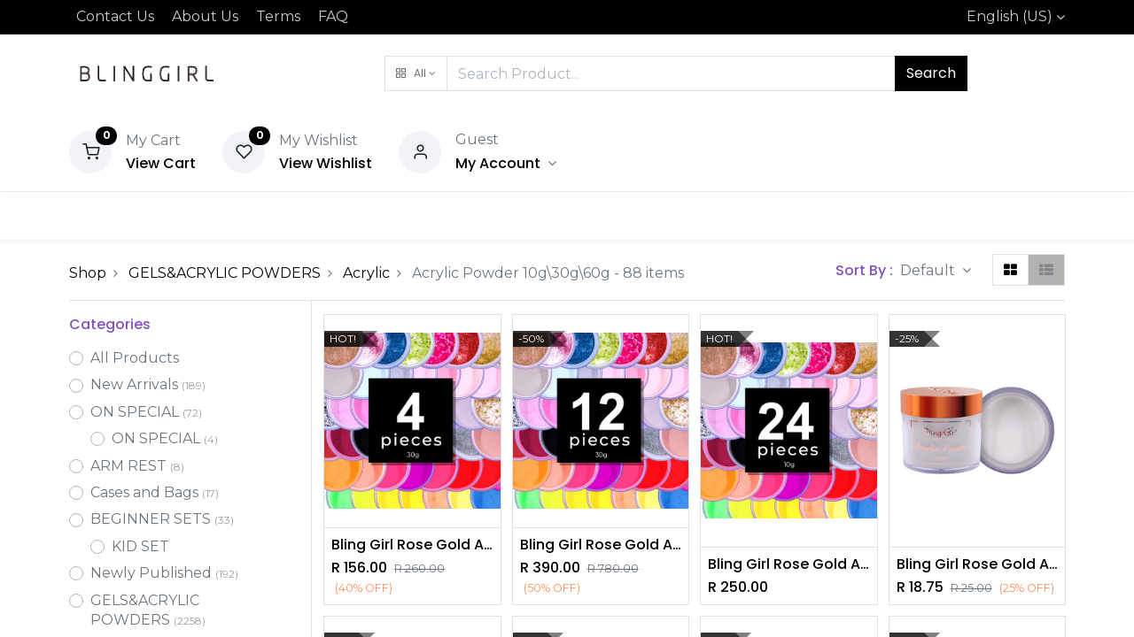

--- FILE ---
content_type: text/html; charset=utf-8
request_url: https://blinggirl.co.za/shop/category/gels-acrylic-powders-acrylic-acrylic-powder-10g-30g-60g-58
body_size: 30611
content:

        <!DOCTYPE html>
        
    
            
        
  <html lang="en-US" data-website-id="1" data-oe-company-name="Bling Girl Online Pty Ltd.">
            
    
      
      
      
      
        
      
    
    
  <head>
                <meta charset="utf-8"/>
                <meta http-equiv="X-UA-Compatible" content="IE=edge,chrome=1"/>
            <meta name="viewport" content="width=device-width, initial-scale=1, user-scalable=no"/>
    
        
          <!-- Facebook Pixel Code -->
          <script id="fb_pixel">
            !function(f,b,e,v,n,t,s)
            {if(f.fbq)return;n=f.fbq=function(){n.callMethod?
            n.callMethod.apply(n,arguments):n.queue.push(arguments)};
            if(!f._fbq)f._fbq=n;n.push=n;n.loaded=!0;n.version='2.0';
            n.queue=[];t=b.createElement(e);t.async=!0;
            t.src=v;s=b.getElementsByTagName(e)[0];
            s.parentNode.insertBefore(t,s)}(window, document,'script',
            'https://connect.facebook.net/en_US/fbevents.js');
            fbq('init', '1093704271317822');
            fbq('track', 'PageView');
          </script>
          <noscript><img height="1" width="1" style="display:none" src="https://www.facebook.com/tr?id=1093704271317822&amp;ev=PageView&amp;noscript=1" loading="lazy"/></noscript>
          <!-- End Facebook Pixel Code -->
        
      <meta name="generator" content="Odoo"/>
    
    
    
    
    
    
    
    
    
      
      
      
      
        
          
            <meta property="og:type" content="website"/>
          
        
          
            <meta property="og:title" content="Acrylic Powder 10g\30g\60g | BlingGirl"/>
          
        
          
            <meta property="og:site_name" content="Bling Girl Online Pty Ltd."/>
          
        
          
            <meta property="og:url" content="https://blinggirl.co.za/shop/category/gels-acrylic-powders-acrylic-acrylic-powder-10g-30g-60g-58"/>
          
        
          
            <meta property="og:image" content="https://blinggirl.co.za/web/image/website/1/logo?unique=9405fa9"/>
          
        
      
      
      
      
        
          <meta name="twitter:card" content="summary_large_image"/>
        
          <meta name="twitter:title" content="Acrylic Powder 10g\30g\60g | BlingGirl"/>
        
          <meta name="twitter:image" content="https://blinggirl.co.za/web/image/website/1/logo?unique=9405fa9"/>
        
      
    
    
      
      
    
    <link rel="canonical" href="http://blinggirl.co.za/shop/category/gels-acrylic-powders-acrylic-acrylic-powder-10g-30g-60g-58"/>
    <link rel="preconnect" href="https://fonts.gstatic.com/" crossorigin=""/>
  
        

                <title>
        Shop | 
        BlingGirl
      </title>
                <link type="image/x-icon" rel="shortcut icon" href="/web/image/website/1/favicon?unique=9405fa9"/>
            <link rel="preload" href="/web/static/lib/fontawesome/fonts/fontawesome-webfont.woff2?v=4.7.0" as="font" crossorigin=""/>
            <link type="text/css" rel="stylesheet" href="/web/content/260501-54c4727/1/web.assets_common.css" data-asset-xmlid="web.assets_common" data-asset-version="54c4727"/>
            <link rel="manifest" href="/pwa/1/manifest.json"/>
            <link rel="apple-touch-icon" sizes="192x192" href="/web/image/website/1/dr_pwa_icon_192/192x192"/>
            <link rel="preload" href="/theme_prime/static/lib/Droggol-Pack-v1.0/fonts/Droggol-Pack.ttf?4iwoe7" as="font" crossorigin=""/>
            <link type="text/css" rel="stylesheet" href="/web/content/260508-7e7e3f4/1/web.assets_frontend.css" data-asset-xmlid="web.assets_frontend" data-asset-version="7e7e3f4"/>
    
  
        

                <script id="web.layout.odooscript" type="text/javascript">
                    var odoo = {
                        csrf_token: "47fe892bc708ed878984fddeee5752f14b8c8368o1794645586",
                        debug: "",
                    };
                </script>
            <script type="text/javascript">
                odoo.dr_theme_config = {"bool_enable_ajax_load_on_click": true, "bool_enable_ajax_load": true, "bool_show_bottom_bar_onscroll": true, "bool_display_bottom_bar": true, "bool_mobile_filters": true, "json_zoom": {"zoom_enabled": true, "zoom_factor": 2, "disable_small": true}, "json_category_pills": {"enable": false, "enable_child": true, "hide_desktop": true, "show_title": true, "style": 1}, "json_grid_product": {"show_color_preview": true, "show_quick_view": true, "show_similar_products": true, "show_rating": false}, "json_shop_filters": {"in_sidebar": false, "collapsible": true, "show_category_count": true, "show_attrib_count": false, "hide_attrib_value": true, "show_price_range_filter": false, "price_range_display_type": "sales_price", "show_rating_filter": false, "show_brand_search": false, "show_labels_search": true, "show_tags_search": true, "brands_style": 1, "tags_style": 1}, "bool_sticky_add_to_cart": true, "bool_general_show_category_search": true, "json_general_language_pricelist_selector": {"hide_country_flag": true}, "json_brands_page": {"disable_brands_grouping": false}, "cart_flow": "notification", "json_bottom_bar_config": ["tp_home", "tp_category", "tp_search", "tp_orders", "tp_wishlist", "tp_cart"], "theme_installed": true, "pwa_active": true, "bool_product_offers": true, "is_public_user": true};
            </script>
        
            <script type="text/javascript">
                odoo.session_info = {"is_admin": false, "is_system": false, "is_website_user": true, "user_id": false, "is_frontend": true, "translationURL": "/website/translations", "cache_hashes": {"translations": "05071fb879321bf01f941f60fab1f126f565cdad"}};
                if (!/(^|;\s)tz=/.test(document.cookie)) {
                    const userTZ = Intl.DateTimeFormat().resolvedOptions().timeZone;
                    document.cookie = `tz=${userTZ}; path=/`;
                }
            </script>
            <script defer="defer" type="text/javascript" src="/web/content/277-a9e7572/1/web.assets_common_minimal_js.js" data-asset-xmlid="web.assets_common_minimal_js" data-asset-version="a9e7572"></script>
            <script defer="defer" type="text/javascript" src="/web/content/278-9ad155a/1/web.assets_frontend_minimal_js.js" data-asset-xmlid="web.assets_frontend_minimal_js" data-asset-version="9ad155a"></script>
            
        
    
            <script defer="defer" type="text/javascript" data-src="/web/content/260526-b7858d9/1/web.assets_common_lazy.js" data-asset-xmlid="web.assets_common_lazy" data-asset-version="b7858d9"></script>
            <meta name="theme-color" content="#FFFFFF"/>
            <meta name="mobile-web-app-capable" content="yes"/>
            <meta name="apple-mobile-web-app-title" content="Bling Girl"/>
            <meta name="apple-mobile-web-app-capable" content="yes"/>
            <meta name="apple-mobile-web-app-status-bar-style" content="default"/>
            <script defer="defer" type="text/javascript" data-src="/web/content/260558-2e005ad/1/web.assets_frontend_lazy.js" data-asset-xmlid="web.assets_frontend_lazy" data-asset-version="2e005ad"></script>
    
  
        

                
            
            <noscript id="o_animate-no-js_fallback">
                <style type="text/css">
                    .o_animate {
                        /* If no js - force elements rendering */
                        visibility:visible;

                        /* If browser support css animations support - reset animation */
                        -webkit-animation-name: none-dummy;
                        animation-name: none-dummy;
                    }
                </style>
            </noscript>
        
        
    </head>
            
            <script>(function(w,d,s,l,i){w[l]=w[l]||[];w[l].push({'gtm.start':
                new Date().getTime(),event:'gtm.js'});var f=d.getElementsByTagName(s)[0],
                j=d.createElement(s),dl=l!='dataLayer'?'&l='+l:'';j.async=true;j.src=
                'https://www.googletagmanager.com/gtm.js?id='+i+dl;f.parentNode.insertBefore(j,f);
                })(window,document,'script','dataLayer','AW-11404185892');</script>
             
        
            <body class="">
                
    
  
            
            
        <div id="wrapwrap" class="   ">
                
            
            
                
        
        
        
        
        
        
        
        
        
        <div class="tp-bottombar-component w-100 tp-bottombar-component-style-1 p-0 tp-has-drower-element  tp-bottombar-not-visible">

            <div class="d-flex justify-content-around border-bottom">
                <div class="py-2 w-50 text-center d-flex justify-content-center align-items-center">
                    
                    <div class="">
                        <h6 class="d-inline mr-1 tp-filter-bottom-sidebar-toggle">
                            <i class="fa fa-filter text-primary"></i> <span class="text-body"> Filters </span>
                        </h6>
                    </div>
                </div>
                <div class="py-2 w-50 border-left text-center d-flex justify-content-center align-items-center">
                    <div class="dropdown dropdown_sorty_by">
                        <h6 class="d-inline mr-1"><i class="fa fa-sort-amount-desc text-primary"></i></h6>
                        <a role="button" href="#" class="dropdown-toggle text-body py-2 h6" data-toggle="dropdown">
                            
                                Default
                            
                        </a>
                        <div class="dropdown-menu p-0" role="menu">
                            
                                <a role="menuitem" rel="noindex,nofollow" href="/shop?order=create_date+desc&amp;category=58" class="dropdown-item d-block  p-3">
                                    <span>What's New</span>
                                </a>
                            
                                <a role="menuitem" rel="noindex,nofollow" href="/shop?order=list_price+desc&amp;category=58" class="dropdown-item d-block border-top p-3">
                                    <span>Price: High to Low</span>
                                </a>
                            
                                <a role="menuitem" rel="noindex,nofollow" href="/shop?order=list_price+asc&amp;category=58" class="dropdown-item d-block border-top p-3">
                                    <span>Price: Low to High</span>
                                </a>
                            
                                <a role="menuitem" rel="noindex,nofollow" href="/shop?order=name+asc&amp;category=58" class="dropdown-item d-block border-top p-3">
                                    <span>Name: A to Z</span>
                                </a>
                            
                                <a role="menuitem" rel="noindex,nofollow" href="/shop?order=name+desc&amp;category=58" class="dropdown-item d-block border-top p-3">
                                    <span>Name: Z to A</span>
                                </a>
                            
                        </div>
                    </div>
                </div>
            </div>

            <ul class="list-inline my-2 px-5 d-flex tp-bottombar-main-element justify-content-between">
                
                    
                    
                    
                    
                        
        
        <li class="list-inline-item position-relative tp-bottom-action-btn text-center  ">
            <a aria-label="Home" class=" " href="/">
                <i class="tp-action-btn-icon fa fa-home"></i>
                
                
            </a>
            <div class="tp-action-btn-label">Home</div>
        </li>
    
                    
                
                    
                    
                    
                    
                        
        
        <li class="list-inline-item position-relative tp-bottom-action-btn text-center tp-category-action ">
            <a aria-label="Category" class=" " href="#">
                <i class="tp-action-btn-icon dri dri-category"></i>
                
                
            </a>
            <div class="tp-action-btn-label">Category</div>
        </li>
    
                    
                
                    
                    
                    
                        <li class="list-inline-item text-center tp-bottom-action-btn tp-drawer-action-btn align-items-center d-flex justify-content-center rounded-circle">
                            <a href="#" aria-label="Open menu"><i class="tp-drawer-icon fa fa-th"></i></a>
                        </li>
                    
                    
                        
        
        <li class="list-inline-item position-relative tp-bottom-action-btn text-center tp-search-sidebar-action ">
            <a aria-label="Search" class=" " href="#">
                <i class="tp-action-btn-icon dri dri-search"></i>
                
                
            </a>
            <div class="tp-action-btn-label">Search</div>
        </li>
    
                    
                
                    
                    
                    
                    
                
                    
                    
                    
                    
                
                    
                    
                    
                    
                
                
        <li class="list-inline-item o_not_editable tp-bottom-action-btn">
            <div class="dropdown">
                <a href="#" class="dropdown-toggle" data-toggle="dropdown" aria-label="Account Info"><i class="dri dri-user tp-action-btn-icon"></i></a>
                <div class="tp-action-btn-label">Account</div>
                <div class="dropdown-menu dropdown-menu-right" role="menu">
                    <div class="dropdown-header">Guest</div>
                    <a href="/web/login" role="menuitem" class="dropdown-item">Login</a>
                    <div class="dropdown-divider"></div>
                    <a href="/shop/cart" role="menuitem" class="dropdown-item">My Cart</a>
                    <a href="/shop/wishlist" role="menuitem" class="dropdown-item">Wishlist (<span class="tp-wishlist-counter">0</span>)</a>
                </div>
            </div>
            
        </li>
    
            </ul>
            <hr class="mx-4"/>
            <ul class="list-inline d-flex my-2 px-5 tp-bottombar-secondary-element justify-content-between">
                
                    
                    
                
                    
                    
                
                    
                    
                
                    
                    
                        
        
        <li class="list-inline-item position-relative tp-bottom-action-btn text-center  ">
            <a aria-label="Orders" class=" " href="/my/orders">
                <i class="tp-action-btn-icon fa fa-file-text-o"></i>
                
                
            </a>
            <div class="tp-action-btn-label">Orders</div>
        </li>
    
                    
                
                    
                    
                        
        
        <li class="list-inline-item position-relative tp-bottom-action-btn text-center  ">
            <a aria-label="Wishlist" class="o_wsale_my_wish tp-btn-in-bottom-bar " href="/shop/wishlist">
                <i class="tp-action-btn-icon dri dri-wishlist"></i>
                <sup class="my_wish_quantity o_animate_blink badge badge-primary">0</sup>
                
            </a>
            <div class="tp-action-btn-label">Wishlist</div>
        </li>
    
                    
                
                    
                    
                        
        
        <li class="list-inline-item position-relative tp-bottom-action-btn text-center  ">
            <a aria-label="Cart" class=" o_wsale_my_cart tp-cart-sidebar-action" href="/shop/cart">
                <i class="tp-action-btn-icon dri dri-cart"></i>
                
                <sup class="my_cart_quantity badge badge-primary mb-0 font-weight-bold" data-order-id="">0</sup>
            </a>
            <div class="tp-action-btn-label">Cart</div>
        </li>
    
                    
                
            </ul>
        </div>
    
            
        <header id="top" data-anchor="true" data-name="Header" class="  o_header_standard">
                    <div class="tp-preheader">
      <div class="container">
        <div class="row justify-content-lg-between justify-content-center align-items-center">
          <div class="col-auto py-2 d-none d-lg-block">
            <ul class="list-inline mb-0">
              <li class="list-inline-item mx-2">
                <a href="/contactus" data-original-title="" title="" aria-describedby="tooltip99849">Contact Us</a>
              </li>
              <li class="list-inline-item mx-2">
                <a href="/about-us" data-original-title="" title="">About Us</a>
              </li>
              <li class="list-inline-item mx-2">
                <a href="/termsandconditions" data-original-title="" title="" aria-describedby="tooltip813977">Terms</a>
              </li>
              <li class="list-inline-item mx-2">
                <a href="/frequentlyaskedfaqs" data-original-title="" title="" aria-describedby="tooltip966332">FAQ</a>
              </li>
            </ul>
          </div>
          <div class="col-auto py-2">
            <section class="o_colored_level">
              <div>&nbsp;</div>
            </section>
          </div>
          <div class="col-auto py-2 d-none d-lg-block">
            
        
        
        
        
        
        

        <div class="js_language_selector ">
            <a href="#" data-toggle="dropdown" aria-haspopup="true" aria-expanded="true" class="dropdown-toggle d-flex align-items-center ">
                
                    
                        
                            English (US)
                            
                        
                    
                    
                
            </a>
            <div class="dropdown-menu" role="menu">
                
                
                    
                        <a class="dropdown-item js_change_lang" href="/zh_CN/shop/category/gels-acrylic-powders-acrylic-acrylic-powder-10g-30g-60g-58" data-url_code="zh_CN">
                            
                            <span> 简体中文</span>
                        </a>
                        <li class="dropdown-divider"></li>
                    
                        <a class="dropdown-item js_change_lang" href="/shop/category/gels-acrylic-powders-acrylic-acrylic-powder-10g-30g-60g-58" data-url_code="en">
                            
                            <span>English (US)</span>
                        </a>
                        <li class="dropdown-divider"></li>
                    
                
                
    

            </div>
        </div>
    
          </div>
        </div>
      </div>
    </div>
    <div class="tp-header">
      <div class="container">
        <div class="row align-items-center">
          <div class="col-auto py-3">
            
            
    <a href="/" class="navbar-brand logo d-none d-lg-block">
            <span role="img" aria-label="Logo of BlingGirl" title="BlingGirl"><img src="/web/image/website/1/logo/BlingGirl?unique=9405fa9" class="img img-fluid" alt="BlingGirl" loading="lazy"/></span>
        </a>
    

          </div>
          <div class="col-auto py-3 flex-grow-1">
            <form class="o_wsale_products_searchbar_form w-75 mx-auto o_not_editable" method="get" action="/shop">
              <div class="input-group">
                <div class="input-group-prepend">
                  
        
        <div class="dropdown show tp-disable-open-on-hover  tp-category-dropdown-container o_not_editable">
            <a href="#" role="button" id="categoryDropdown" data-toggle="dropdown" aria-haspopup="true" aria-expanded="false" class="btn dropdown-toggle d-flex align-items-center tp-category-dropdown h-100 border">
                <i class="dri dri-category mr-2"></i>
                <span class="tp-active-text">All</span>
            </a>
            <div class="dropdown-menu" aria-labelledby="categoryDropdown">
                <a class="dropdown-item" href="#">All</a>
                <a class="dropdown-item" href="#" data-id="114">
                    New Arrivals
                </a><a class="dropdown-item" href="#" data-id="106">
                    ON SPECIAL
                </a><a class="dropdown-item" href="#" data-id="113">
                    ARM REST
                </a><a class="dropdown-item" href="#" data-id="108">
                    Cases and Bags
                </a><a class="dropdown-item" href="#" data-id="45">
                    BEGINNER SETS
                </a><a class="dropdown-item" href="#" data-id="100">
                    Newly Published
                </a><a class="dropdown-item" href="#" data-id="40">
                    GELS&amp;ACRYLIC POWDERS
                </a><a class="dropdown-item" href="#" data-id="42">
                    NAIL ART&amp;DECORATION
                </a><a class="dropdown-item" href="#" data-id="115">
                    NAIL LAMPS
                </a><a class="dropdown-item" href="#" data-id="43">
                    TOOLS&amp;CONSUMABLES
                </a><a class="dropdown-item" href="#" data-id="110">
                    NAIL LAMPS
                </a><a class="dropdown-item" href="#" data-id="122">
                    Chais &amp; Tables
                </a><a class="dropdown-item" href="#" data-id="70">
                    NAILS
                </a><a class="dropdown-item" href="#" data-id="71">
                    EYELASHES
                </a><a class="dropdown-item" href="#" data-id="116">
                    SHOWER/SLEEP CAP
                </a><a class="dropdown-item" href="#" data-id="101">
                    COSMETIC/FACE
                </a><a class="dropdown-item" href="#" data-id="102">
                    BEAUTY TOOLS
                </a><a class="dropdown-item" href="#" data-id="125">
                    For Hair
                </a><a class="dropdown-item" href="#" data-id="127">
                    Diffusers
                </a><a class="dropdown-item" href="#" data-id="128">
                    LIMITED
                </a>
            </div>
        </div>
    
                </div>
                <input type="text" name="search" data-limit="5" data-display-price="true" data-display-image="true" class="form-control bg-transparent search-query" placeholder="Search Product..." value=""/>
                <div class="input-group-append">
                  <button type="submit" class="btn btn-primary" aria-label="Search">Search</button>
                </div>
              </div>
            </form>
          </div>
          <div class="col-auto py-3 o_not_editable">
            <div class="row align-items-center justify-content-end tp-account-info">
              <div class="col-auto my-1">
                <div class="media align-items-center">
                  
                  <div class="o_wsale_my_cart position-relative tp-cart-sidebar-action">
                    <a href="/shop/cart">
                      <i class="dri dri-cart bg-secondary rounded-circle"></i>
                      <sup class="my_cart_quantity badge badge-primary mb-0 font-weight-bold" data-order-id="">0</sup>
                    </a>
                  </div>
                  <div class="media-body ml-3 d-none d-xl-block">
                    <div class="mb-1">My Cart</div>
                    <a class="tp-cart-sidebar-action" href="#">
                      <h6 class="mb-0 tp-link-dark">View Cart</h6>
                    </a>
                  </div>
                </div>
              </div>
              <div class="col-auto my-1">
                <div class="media align-items-center">
                  
                  <div class="o_wsale_my_wish position-relative">
                    <a href="/shop/wishlist">
                      <i class="dri dri-wishlist bg-secondary rounded-circle"></i>
                      <sup class="my_wish_quantity o_animate_blink badge badge-primary">0</sup>
                    </a>
                  </div>
                  <div class="media-body ml-3 d-none d-xl-block">
                    <div class="mb-1">My Wishlist</div>
                    <a href="/shop/wishlist">
                      <h6 class="mb-0 tp-link-dark">View Wishlist</h6>
                    </a>
                  </div>
                </div>
              </div>
              <div class="col-auto my-1">
                <div class="media align-items-center">
                  <i class="dri dri-user bg-secondary rounded-circle"></i>
                  <div class="media-body ml-3">
                    <div style="max-width: 150px;" class="text-truncate mb-1">
                      Guest
                    </div>
                    <div class="dropdown">
                      <a href="#" class="dropdown-toggle d-block" data-toggle="dropdown" aria-label="Account Info">
                        <h6 class="d-inline mb-0 tp-link-dark">My Account</h6>
                      </a>
                      <div class="dropdown-menu" role="menu">
                        <a href="/web/login" role="menuitem" class="dropdown-item">Login</a>
                        <div class="dropdown-divider"></div>
                        <a href="/shop/cart" role="menuitem" class="dropdown-item">My Cart</a>
                        <a href="/shop/wishlist" role="menuitem" class="dropdown-item">
                                                        Wishlist (<span class="tp-wishlist-counter">0</span>)
                                                    </a>
                      </div>
                    </div>
                  </div>
                </div>
              </div>
            </div>
          </div>
        </div>
      </div>
    </div>
    <nav data-name="Navbar" class="navbar navbar-expand-lg navbar-light o_colored_level o_cc shadow-sm">
      <div id="top_menu_container" class="container justify-content-between">
        
        
        <button class="navbar-toggler tp-navbar-toggler collapsed" type="button" data-toggle="collapse" aria-label="Menu" data-target="#top_menu_collapse">
            <span class="icon-bar top-bar o_not_editable"></span>
            <span class="icon-bar middle-bar o_not_editable"></span>
            <span class="icon-bar bottom-bar o_not_editable"></span>
        </button>
    
        
        
    <a href="/" class="navbar-brand logo d-lg-none o_offcanvas_logo_container">
            <span role="img" aria-label="Logo of BlingGirl" title="BlingGirl"><img src="/web/image/website/1/logo/BlingGirl?unique=9405fa9" class="img img-fluid" alt="BlingGirl" loading="lazy"/></span>
        </a>
    

        
        
        
        <div class="tp-account-info">
            <a class="o_wsale_my_cart tp-cart-sidebar-action d-lg-none" href="/shop/cart">
                <i class="dri dri-cart o_not_editable"></i>
                <sup class="my_cart_quantity badge badge-primary mb-0 font-weight-bold" data-order-id="">0</sup>
            </a>
        </div>
    
        
        <div id="top_menu_collapse" class="collapse navbar-collapse order-last order-lg-0">
          
    
        <div class="o_offcanvas_menu_backdrop" data-toggle="collapse" data-target="#top_menu_collapse" aria-label="Toggle navigation"></div>
    <ul id="top_menu" class="nav navbar-nav o_menu_loading flex-grow-1">
        
        <li class="o_offcanvas_menu_toggler order-first navbar-toggler text-right border-0 o_not_editable">
            <a href="#top_menu_collapse" class="nav-link px-3" data-toggle="collapse">
                <span class="fa-2x">×</span>
            </a>
        </li>
    
            
            
            
              
    
            
        
    <li class="nav-item">
        <a role="menuitem" href="/shop" class="nav-link ">
            
            
        <span>ALL PRODUCTS</span>
            
        
        </a>
    </li>
    

            
              
    
            
        
    <li class="nav-item">
        <a role="menuitem" href="/shop/category/on-special-106" class="nav-link ">
            
            
        <span>ON SPECIAL!!</span>
            
        
        </a>
    </li>
    

            
              
    
            
        
    <li class="nav-item">
        <a role="menuitem" href="/shop/category/new-arrivals-114" class="nav-link ">
            
            
        <span>NEW ARRIVALS</span>
            
        
        </a>
    </li>
    

            
              
    
            
        
    <li class="nav-item">
        <a role="menuitem" href="/shop/category/nail-kits-45" class="nav-link ">
            
            
        <span>BEGINNER SETS</span>
            
        
        </a>
    </li>
    

            
              
    
            
        
    <li class="nav-item">
        <a role="menuitem" href="/shop/category/nail-tips-44" class="nav-link ">
            
            
        <span>NAIL TIPS</span>
            
        
        </a>
    </li>
    

            
              
    
            
        
    <li class="nav-item">
        <a role="menuitem" href="/shop/category/eyelashes-71" class="nav-link ">
            
            
        <span>EYELASHES</span>
            
        
        </a>
    </li>
    

            
              
    
            
        
    <li class="nav-item">
        <a role="menuitem" href="/shop/category/gels-acrylic-powders-40" class="nav-link ">
            
            
        <span>GELS &amp; ACRYLIC POWDERS</span>
            
        
        </a>
    </li>
    

            
              
    
            
        
    <li class="nav-item">
        <a role="menuitem" href="/shop/category/nail-art-decoration-42" class="nav-link ">
            
            
        <span>NAIL ART&amp;DECORATION</span>
            
        
        </a>
    </li>
    

            
              
    
            
        
    <li class="nav-item">
        <a role="menuitem" href="/shop/category/tools-consumables-43" class="nav-link ">
            
            
        <span>TOOLS&amp;CONSUMABLES</span>
            
        
        </a>
    </li>
    

            
          
        <li class="o_offcanvas_logo_container order-last navbar-toggler py-4 order-1 mt-auto text-center border-0">
            <a href="/" class="o_offcanvas_logo logo">
            <span role="img" aria-label="Logo of BlingGirl" title="BlingGirl"><img src="/web/image/website/1/logo/BlingGirl?unique=9405fa9" class="img img-fluid" style="max-width: 200px" alt="BlingGirl" loading="lazy"/></span>
        </a>
    </li>
    
    </ul>

        </div>
      </div>
    </nav>
  </header>
                <main>
                    
            
        
            
            
        
      <div id="wrap" class="js_sale">
                <div class="oe_structure oe_empty" data-editor-message="DRAG BUILDING BLOCKS HERE" id="oe_structure_website_sale_products_1"></div>
  <div class="container oe_website_sale">
                    
                    
            
            
            <div class="pt-3 pb-2 py-lg-2">
                
                <div class="d-lg-none d-flex align-items-center justify-content-between">
                    <h5 class="mb-0">Shop</h5>
                    <div>88 items found.</div>
                </div>
                <div class="row justify-content-between align-items-center">
                    <div class="col-12 col-lg-auto py-2 py-lg-0 d-none d-lg-block">
                        <div class="d-flex flex-column flex-lg-row align-items-lg-center mt-lg-2 mt-lg-0">
                            <button class="tp-filter-sidebar-toggle btn btn-primary-soft font-weight-bold d-inline-block mb-3 mb-lg-0 mr-lg-2 d-lg-none">
                                <i class="fa fa-filter mr-1"></i> Filters
                            </button>
                            <ol class="breadcrumb m-0 p-0 bg-transparent">
                                <li class="breadcrumb-item">
                                    <a href="/shop">Shop</a>
                                </li>
                                
                                    <li class="breadcrumb-item">
                                        <a href="/shop/category/gels-acrylic-powders-40">GELS&amp;ACRYLIC POWDERS</a>
                                    </li>
                                
                                    <li class="breadcrumb-item">
                                        <a href="/shop/category/gels-acrylic-powders-acrylic-49">Acrylic</a>
                                    </li>
                                
                                    <li class="breadcrumb-item">
                                        <span class="d-inline-block">Acrylic Powder 10g\30g\60g</span> - 88 items
                                    </li>
                                
                            </ol>
                        </div>
                    </div>
                    <div class="col-12 col-lg-auto pt-3 py-lg-0 d-none d-lg-block">
                        <div class="d-flex align-items-center">
                            
                            <div class="dropdown d-none mr-3">
                                <h6 class="d-inline mr-1">Pricelist :</h6>
                                
                                <a role="button" href="#" class="dropdown-toggle text-body py-2" data-toggle="dropdown">
                                    DiscountPromo
                                </a>
                                <div class="dropdown-menu" role="menu">
                                    
                                        <a role="menuitem" class="dropdown-item" href="/shop/change_pricelist/8">
                                            <span class="switcher_pricelist" data-pl_id="8">DiscountPromo</span>
                                        </a>
                                    
                                </div>
                            </div>
                            
                                
                                
                                
                                
                                
                                
                                
                                <div class="dropdown dropdown_sorty_by">
                                    <h6 class="d-inline mr-1">Sort By :</h6>
                                    <a role="button" href="#" class="dropdown-toggle text-body py-2" data-toggle="dropdown">
                                        
                                            Default
                                        
                                    </a>
                                    <div class="dropdown-menu dropdown-menu-right" role="menu">
                                        
                                            <a role="menuitem" rel="noindex,nofollow" class="dropdown-item" href="/shop?order=create_date+desc&amp;category=58">
                                                <span>What's New</span>
                                            </a>
                                        
                                            <a role="menuitem" rel="noindex,nofollow" class="dropdown-item" href="/shop?order=list_price+desc&amp;category=58">
                                                <span>Price: High to Low</span>
                                            </a>
                                        
                                            <a role="menuitem" rel="noindex,nofollow" class="dropdown-item" href="/shop?order=list_price+asc&amp;category=58">
                                                <span>Price: Low to High</span>
                                            </a>
                                        
                                            <a role="menuitem" rel="noindex,nofollow" class="dropdown-item" href="/shop?order=name+asc&amp;category=58">
                                                <span>Name: A to Z</span>
                                            </a>
                                        
                                            <a role="menuitem" rel="noindex,nofollow" class="dropdown-item" href="/shop?order=name+desc&amp;category=58">
                                                <span>Name: Z to A</span>
                                            </a>
                                        
                                    </div>
                                </div>
                                <div>
                                    <div class="btn-group btn-group-toggle d-none d-lg-inline-flex o_wsale_apply_layout py-2 ml-4" data-toggle="buttons">
                                        <label title="Grid" class="btn btn-light active fa fa-th-large o_wsale_apply_grid">
                                            <input type="radio" name="wsale_products_layout" checked="checked"/>
                                        </label>
                                        <label title="List" class="btn btn-light  fa fa-th-list o_wsale_apply_list">
                                            <input type="radio" name="wsale_products_layout"/>
                                        </label>
                                    </div>
                                </div>
                            
                        </div>
                    </div>
                    
                    
                    
                </div>
            </div>
            <div class="border-bottom d-none d-lg-block"></div>
        <div class="row o_wsale_products_main_row">
                        
            
        
            
        <div id="products_grid_before" class="col-lg-3 ">
                <div class="row justify-content-between align-items-center pb-3 mt-1 mb-3 border-bottom tp-filter-sidebar-item d-none">
                    <div class="col-auto">
                        <h5 class="mb-0">Filters</h5>
                    </div>
                    <div class="col-auto">
                        <a href="#" class="tp-filter-sidebar-toggle tp-filter-sidebar-close-btn">
                            <i class="dri dri-cross-l"></i>
                        </a>
                    </div>
                </div>
            
            <button type="button" class="btn btn-link d-lg-none d-none" data-target="#wsale_products_categories_collapse" data-toggle="collapse">
                Show categories
            </button>
            <div class="collapse d-lg-block tp-filter-attribute tp-filter-sidebar-item d-none" id="wsale_products_categories_collapse">
                
            <h6>Categories</h6>
        <ul class="nav nav-pills flex-column mb-2">
                    <li class="nav-item mt-2">
                <a class="p-0 text-body" href="/shop">
                    <div class="custom-control custom-radio">
                        <input type="radio" class="custom-control-input"/>
                        <label class="custom-control-label">All Products</label>
                    </div>
                </a>
            </li>
        
                        
        <li class="mt-2">
            <a class="p-0 text-body" href="/shop/category/new-arrivals-114">
                <div class="custom-control custom-radio">
                    <input type="radio" class="custom-control-input"/>
                    <label class="custom-control-label"><span>New Arrivals</span><span class="tp-filter-count ml-1">(189)</span></label>
                </div>
            </a>
        
        </li>
    
                    
                        
        <li class="mt-2">
            <a class="p-0 text-body" href="/shop/category/on-special-106">
                <div class="custom-control custom-radio">
                    <input type="radio" class="custom-control-input"/>
                    <label class="custom-control-label"><span>ON SPECIAL</span><span class="tp-filter-count ml-1">(72)</span></label>
                </div>
            </a>
        <ul class="nav nav-pills flex-column nav-hierarchy">
                
                    
                        
        <li class="mt-2">
            <a class="p-0 text-body" href="/shop/category/on-special-on-special-107">
                <div class="custom-control custom-radio">
                    <input type="radio" class="custom-control-input"/>
                    <label class="custom-control-label"><span>ON SPECIAL</span><span class="tp-filter-count ml-1">(4)</span></label>
                </div>
            </a>
        
        </li>
    
                    
                
            </ul>
        </li>
    
                    
                        
        <li class="mt-2">
            <a class="p-0 text-body" href="/shop/category/arm-rest-113">
                <div class="custom-control custom-radio">
                    <input type="radio" class="custom-control-input"/>
                    <label class="custom-control-label"><span>ARM REST</span><span class="tp-filter-count ml-1">(8)</span></label>
                </div>
            </a>
        
        </li>
    
                    
                        
        <li class="mt-2">
            <a class="p-0 text-body" href="/shop/category/cases-and-bags-108">
                <div class="custom-control custom-radio">
                    <input type="radio" class="custom-control-input"/>
                    <label class="custom-control-label"><span>Cases and Bags</span><span class="tp-filter-count ml-1">(17)</span></label>
                </div>
            </a>
        
        </li>
    
                    
                        
        <li class="mt-2">
            <a class="p-0 text-body" href="/shop/category/beginner-sets-45">
                <div class="custom-control custom-radio">
                    <input type="radio" class="custom-control-input"/>
                    <label class="custom-control-label"><span>BEGINNER SETS</span><span class="tp-filter-count ml-1">(33)</span></label>
                </div>
            </a>
        <ul class="nav nav-pills flex-column nav-hierarchy">
                
                    
                        
        <li class="mt-2">
            <a class="p-0 text-body" href="/shop/category/beginner-sets-kid-set-104">
                <div class="custom-control custom-radio">
                    <input type="radio" class="custom-control-input"/>
                    <label class="custom-control-label"><span>KID SET</span></label>
                </div>
            </a>
        
        </li>
    
                    
                
            </ul>
        </li>
    
                    
                        
        <li class="mt-2">
            <a class="p-0 text-body" href="/shop/category/newly-published-100">
                <div class="custom-control custom-radio">
                    <input type="radio" class="custom-control-input"/>
                    <label class="custom-control-label"><span>Newly Published</span><span class="tp-filter-count ml-1">(192)</span></label>
                </div>
            </a>
        
        </li>
    
                    
                        
        <li class="mt-2">
            <a class="p-0 text-body" href="/shop/category/gels-acrylic-powders-40">
                <div class="custom-control custom-radio">
                    <input type="radio" class="custom-control-input"/>
                    <label class="custom-control-label"><span>GELS&amp;ACRYLIC POWDERS</span><span class="tp-filter-count ml-1">(2258)</span></label>
                </div>
            </a>
        <ul class="nav nav-pills flex-column nav-hierarchy">
                
                    
                        
        <li class="mt-2">
            <a class="p-0 text-body" href="/shop/category/gels-acrylic-powders-cat-eye-gel-118">
                <div class="custom-control custom-radio">
                    <input type="radio" class="custom-control-input"/>
                    <label class="custom-control-label"><span>Cat Eye Gel</span><span class="tp-filter-count ml-1">(45)</span></label>
                </div>
            </a>
        
        </li>
    
                    
                
                    
                        
        <li class="mt-2">
            <a class="p-0 text-body" href="/shop/category/gels-acrylic-powders-uv-gels-41">
                <div class="custom-control custom-radio">
                    <input type="radio" class="custom-control-input"/>
                    <label class="custom-control-label"><span>UV Gels</span><span class="tp-filter-count ml-1">(1223)</span></label>
                </div>
            </a>
        <ul class="nav nav-pills flex-column nav-hierarchy">
                
                    
                        
        <li class="mt-2">
            <a class="p-0 text-body" href="/shop/category/gels-acrylic-powders-uv-gels-builder-gels-124">
                <div class="custom-control custom-radio">
                    <input type="radio" class="custom-control-input"/>
                    <label class="custom-control-label"><span>Builder Gels</span><span class="tp-filter-count ml-1">(6)</span></label>
                </div>
            </a>
        
        </li>
    
                    
                
                    
                        
        <li class="mt-2">
            <a class="p-0 text-body" href="/shop/category/gels-acrylic-powders-uv-gels-colour-last-uv-gel-10ml-48">
                <div class="custom-control custom-radio">
                    <input type="radio" class="custom-control-input"/>
                    <label class="custom-control-label"><span>Colour Last UV Gel 10ml</span><span class="tp-filter-count ml-1">(368)</span></label>
                </div>
            </a>
        
        </li>
    
                    
                
                    
                        
        <li class="mt-2">
            <a class="p-0 text-body" href="/shop/category/gels-acrylic-powders-uv-gels-miracle-uv-gel-15ml-46">
                <div class="custom-control custom-radio">
                    <input type="radio" class="custom-control-input"/>
                    <label class="custom-control-label"><span>Miracle UV Gel 15ml</span><span class="tp-filter-count ml-1">(64)</span></label>
                </div>
            </a>
        
        </li>
    
                    
                
                    
                        
        <li class="mt-2">
            <a class="p-0 text-body" href="/shop/category/gels-acrylic-powders-uv-gels-smalto-uv-gel-10ml-69">
                <div class="custom-control custom-radio">
                    <input type="radio" class="custom-control-input"/>
                    <label class="custom-control-label"><span>Smalto UV Gel 10ml</span><span class="tp-filter-count ml-1">(104)</span></label>
                </div>
            </a>
        
        </li>
    
                    
                
                    
                        
        <li class="mt-2">
            <a class="p-0 text-body" href="/shop/category/gels-acrylic-powders-uv-gels-diamond-gel-10ml-53">
                <div class="custom-control custom-radio">
                    <input type="radio" class="custom-control-input"/>
                    <label class="custom-control-label"><span>Diamond Gel 10ml</span><span class="tp-filter-count ml-1">(1)</span></label>
                </div>
            </a>
        
        </li>
    
                    
                
                    
                        
        <li class="mt-2">
            <a class="p-0 text-body" href="/shop/category/gels-acrylic-powders-uv-gels-9d-cat-eye-gel-15ml-54">
                <div class="custom-control custom-radio">
                    <input type="radio" class="custom-control-input"/>
                    <label class="custom-control-label"><span>9D Cat Eye Gel 15ml</span></label>
                </div>
            </a>
        
        </li>
    
                    
                
                    
                        
        <li class="mt-2">
            <a class="p-0 text-body" href="/shop/category/gels-acrylic-powders-uv-gels-rococo-shell-gel-15ml-55">
                <div class="custom-control custom-radio">
                    <input type="radio" class="custom-control-input"/>
                    <label class="custom-control-label"><span>Rococo Shell Gel 15ml</span></label>
                </div>
            </a>
        
        </li>
    
                    
                
                    
                        
        <li class="mt-2">
            <a class="p-0 text-body" href="/shop/category/gels-acrylic-powders-uv-gels-magical-temperature-gel-15ml-56">
                <div class="custom-control custom-radio">
                    <input type="radio" class="custom-control-input"/>
                    <label class="custom-control-label"><span>Magical Temperature Gel 15ml</span></label>
                </div>
            </a>
        
        </li>
    
                    
                
                    
                        
        <li class="mt-2">
            <a class="p-0 text-body" href="/shop/category/gels-acrylic-powders-uv-gels-glamorous-platinum-gel-15ml-57">
                <div class="custom-control custom-radio">
                    <input type="radio" class="custom-control-input"/>
                    <label class="custom-control-label"><span>Glamorous Platinum Gel 15ml</span></label>
                </div>
            </a>
        
        </li>
    
                    
                
                    
                        
        <li class="mt-2">
            <a class="p-0 text-body" href="/shop/category/gels-acrylic-powders-uv-gels-macaron-gel-10ml-65">
                <div class="custom-control custom-radio">
                    <input type="radio" class="custom-control-input"/>
                    <label class="custom-control-label"><span>Macaron Gel 10ml</span></label>
                </div>
            </a>
        
        </li>
    
                    
                
                    
                        
        <li class="mt-2">
            <a class="p-0 text-body" href="/shop/category/gels-acrylic-powders-uv-gels-crystal-gel-10ml-66">
                <div class="custom-control custom-radio">
                    <input type="radio" class="custom-control-input"/>
                    <label class="custom-control-label"><span>Crystal Gel 10ml</span></label>
                </div>
            </a>
        
        </li>
    
                    
                
                    
                        
        <li class="mt-2">
            <a class="p-0 text-body" href="/shop/category/gels-acrylic-powders-uv-gels-luminous-gel-10ml-60">
                <div class="custom-control custom-radio">
                    <input type="radio" class="custom-control-input"/>
                    <label class="custom-control-label"><span>Luminous Gel 10ml</span></label>
                </div>
            </a>
        
        </li>
    
                    
                
                    
                        
        <li class="mt-2">
            <a class="p-0 text-body" href="/shop/category/gels-acrylic-powders-uv-gels-2-in-1-colour-gel-64">
                <div class="custom-control custom-radio">
                    <input type="radio" class="custom-control-input"/>
                    <label class="custom-control-label"><span>2 IN 1 Colour Gel</span><span class="tp-filter-count ml-1">(44)</span></label>
                </div>
            </a>
        
        </li>
    
                    
                
                    
                        
        <li class="mt-2">
            <a class="p-0 text-body" href="/shop/category/gels-acrylic-powders-uv-gels-sets-47">
                <div class="custom-control custom-radio">
                    <input type="radio" class="custom-control-input"/>
                    <label class="custom-control-label"><span>Sets</span><span class="tp-filter-count ml-1">(6)</span></label>
                </div>
            </a>
        
        </li>
    
                    
                
            </ul>
        </li>
    
                    
                
                    
                        
        <li class="mt-2">
            <a class="p-0 text-body" href="/shop/category/gels-acrylic-powders-acrylic-49">
                <div class="custom-control custom-radio">
                    <input type="radio" class="custom-control-input"/>
                    <label class="custom-control-label"><span>Acrylic</span><span class="tp-filter-count ml-1">(149)</span></label>
                </div>
            </a>
        <ul class="nav nav-pills flex-column nav-hierarchy">
                
                    
                        
        <li class="mt-2">
            <a class="p-0 text-body" href="/shop/category/gels-acrylic-powders-acrylic-luminous-acrylic-powder-10g-62">
                <div class="custom-control custom-radio">
                    <input type="radio" class="custom-control-input"/>
                    <label class="custom-control-label"><span>Luminous Acrylic Powder 10g</span><span class="tp-filter-count ml-1">(25)</span></label>
                </div>
            </a>
        
        </li>
    
                    
                
                    
                        
        <li class="mt-2">
            <a class="p-0 text-body" href="/shop/category/gels-acrylic-powders-acrylic-acrylic-powder-10g-30g-60g-58">
                <div class="custom-control custom-radio">
                    <input type="radio" class="custom-control-input" checked="True"/>
                    <label class="custom-control-label"><span>Acrylic Powder 10g\30g\60g</span><span class="tp-filter-count ml-1">(88)</span></label>
                </div>
            </a>
        
        </li>
    
                    
                
                    
                        
        <li class="mt-2">
            <a class="p-0 text-body" href="/shop/category/gels-acrylic-powders-acrylic-3-in-1-acrylic-dipping-powder-129">
                <div class="custom-control custom-radio">
                    <input type="radio" class="custom-control-input"/>
                    <label class="custom-control-label"><span>3-IN-1 ACRYLIC &amp; DIPPING POWDER</span><span class="tp-filter-count ml-1">(35)</span></label>
                </div>
            </a>
        
        </li>
    
                    
                
            </ul>
        </li>
    
                    
                
                    
                        
        <li class="mt-2">
            <a class="p-0 text-body" href="/shop/category/gels-acrylic-powders-poly-gels-50">
                <div class="custom-control custom-radio">
                    <input type="radio" class="custom-control-input"/>
                    <label class="custom-control-label"><span>Poly Gels</span><span class="tp-filter-count ml-1">(40)</span></label>
                </div>
            </a>
        <ul class="nav nav-pills flex-column nav-hierarchy">
                
                    
                        
        <li class="mt-2">
            <a class="p-0 text-body" href="/shop/category/gels-acrylic-powders-poly-gels-luminous-poly-gel-30ml-61">
                <div class="custom-control custom-radio">
                    <input type="radio" class="custom-control-input"/>
                    <label class="custom-control-label"><span>Luminous Poly Gel 30ml</span></label>
                </div>
            </a>
        
        </li>
    
                    
                
                    
                        
        <li class="mt-2">
            <a class="p-0 text-body" href="/shop/category/gels-acrylic-powders-poly-gels-constellation-poly-gel-30ml-67">
                <div class="custom-control custom-radio">
                    <input type="radio" class="custom-control-input"/>
                    <label class="custom-control-label"><span>Constellation Poly Gel 30ml</span></label>
                </div>
            </a>
        
        </li>
    
                    
                
                    
                        
        <li class="mt-2">
            <a class="p-0 text-body" href="/shop/category/gels-acrylic-powders-poly-gels-temperature-poly-gel-30ml-68">
                <div class="custom-control custom-radio">
                    <input type="radio" class="custom-control-input"/>
                    <label class="custom-control-label"><span>Temperature Poly Gel 30ml</span></label>
                </div>
            </a>
        
        </li>
    
                    
                
            </ul>
        </li>
    
                    
                
                    
                        
        <li class="mt-2">
            <a class="p-0 text-body" href="/shop/category/gels-acrylic-powders-nail-supplies-51">
                <div class="custom-control custom-radio">
                    <input type="radio" class="custom-control-input"/>
                    <label class="custom-control-label"><span>Nail Supplies</span><span class="tp-filter-count ml-1">(4)</span></label>
                </div>
            </a>
        
        </li>
    
                    
                
            </ul>
        </li>
    
                    
                        
        <li class="mt-2">
            <a class="p-0 text-body" href="/shop/category/nail-art-decoration-42">
                <div class="custom-control custom-radio">
                    <input type="radio" class="custom-control-input"/>
                    <label class="custom-control-label"><span>NAIL ART&amp;DECORATION</span><span class="tp-filter-count ml-1">(72)</span></label>
                </div>
            </a>
        <ul class="nav nav-pills flex-column nav-hierarchy">
                
                    
                        
        <li class="mt-2">
            <a class="p-0 text-body" href="/shop/category/nail-art-decoration-fairy-glitter-52">
                <div class="custom-control custom-radio">
                    <input type="radio" class="custom-control-input"/>
                    <label class="custom-control-label"><span>Fairy Glitter</span><span class="tp-filter-count ml-1">(1)</span></label>
                </div>
            </a>
        
        </li>
    
                    
                
                    
                        
        <li class="mt-2">
            <a class="p-0 text-body" href="/shop/category/nail-art-decoration-spider-gel-59">
                <div class="custom-control custom-radio">
                    <input type="radio" class="custom-control-input"/>
                    <label class="custom-control-label"><span>Spider Gel</span><span class="tp-filter-count ml-1">(12)</span></label>
                </div>
            </a>
        
        </li>
    
                    
                
                    
                        
        <li class="mt-2">
            <a class="p-0 text-body" href="/shop/category/nail-art-decoration-luminous-spider-gel-8-ml-63">
                <div class="custom-control custom-radio">
                    <input type="radio" class="custom-control-input"/>
                    <label class="custom-control-label"><span>Luminous Spider Gel 8 ml</span></label>
                </div>
            </a>
        
        </li>
    
                    
                
                    
                        
        <li class="mt-2">
            <a class="p-0 text-body" href="/shop/category/nail-art-decoration-stamping-gel-8ml-73">
                <div class="custom-control custom-radio">
                    <input type="radio" class="custom-control-input"/>
                    <label class="custom-control-label"><span>Stamping Gel 8ml</span><span class="tp-filter-count ml-1">(10)</span></label>
                </div>
            </a>
        
        </li>
    
                    
                
            </ul>
        </li>
    
                    
                        
        <li class="mt-2">
            <a class="p-0 text-body" href="/shop/category/nail-lamps-115">
                <div class="custom-control custom-radio">
                    <input type="radio" class="custom-control-input"/>
                    <label class="custom-control-label"><span>NAIL LAMPS</span><span class="tp-filter-count ml-1">(4)</span></label>
                </div>
            </a>
        
        </li>
    
                    
                        
        <li class="mt-2">
            <a class="p-0 text-body" href="/shop/category/tools-consumables-43">
                <div class="custom-control custom-radio">
                    <input type="radio" class="custom-control-input"/>
                    <label class="custom-control-label"><span>TOOLS&amp;CONSUMABLES</span><span class="tp-filter-count ml-1">(173)</span></label>
                </div>
            </a>
        
        </li>
    
                    
                        
        <li class="mt-2">
            <a class="p-0 text-body" href="/shop/category/nail-lamps-110">
                <div class="custom-control custom-radio">
                    <input type="radio" class="custom-control-input"/>
                    <label class="custom-control-label"><span>NAIL LAMPS</span><span class="tp-filter-count ml-1">(36)</span></label>
                </div>
            </a>
        
        </li>
    
                    
                        
        <li class="mt-2">
            <a class="p-0 text-body" href="/shop/category/chais-tables-122">
                <div class="custom-control custom-radio">
                    <input type="radio" class="custom-control-input"/>
                    <label class="custom-control-label"><span>Chais &amp; Tables</span><span class="tp-filter-count ml-1">(4)</span></label>
                </div>
            </a>
        
        </li>
    
                    
                        
        <li class="mt-2">
            <a class="p-0 text-body" href="/shop/category/nails-70">
                <div class="custom-control custom-radio">
                    <input type="radio" class="custom-control-input"/>
                    <label class="custom-control-label"><span>NAILS</span><span class="tp-filter-count ml-1">(326)</span></label>
                </div>
            </a>
        <ul class="nav nav-pills flex-column nav-hierarchy">
                
                    
                        
        <li class="mt-2">
            <a class="p-0 text-body" href="/shop/category/nails-nail-tips-44">
                <div class="custom-control custom-radio">
                    <input type="radio" class="custom-control-input"/>
                    <label class="custom-control-label"><span>Nail Tips</span><span class="tp-filter-count ml-1">(34)</span></label>
                </div>
            </a>
        
        </li>
    
                    
                
                    
                        
        <li class="mt-2">
            <a class="p-0 text-body" href="/shop/category/nails-acrylic-powders-77">
                <div class="custom-control custom-radio">
                    <input type="radio" class="custom-control-input"/>
                    <label class="custom-control-label"><span>Acrylic Powders</span><span class="tp-filter-count ml-1">(25)</span></label>
                </div>
            </a>
        
        </li>
    
                    
                
                    
                        
        <li class="mt-2">
            <a class="p-0 text-body" href="/shop/category/nails-liquid-solutions-78">
                <div class="custom-control custom-radio">
                    <input type="radio" class="custom-control-input"/>
                    <label class="custom-control-label"><span>Liquid Solutions</span><span class="tp-filter-count ml-1">(17)</span></label>
                </div>
            </a>
        
        </li>
    
                    
                
                    
                        
        <li class="mt-2">
            <a class="p-0 text-body" href="/shop/category/nails-nail-art-deco-79">
                <div class="custom-control custom-radio">
                    <input type="radio" class="custom-control-input"/>
                    <label class="custom-control-label"><span>Nail Art &amp; DECO</span><span class="tp-filter-count ml-1">(19)</span></label>
                </div>
            </a>
        
        </li>
    
                    
                
                    
                        
        <li class="mt-2">
            <a class="p-0 text-body" href="/shop/category/nails-uv-gels-74">
                <div class="custom-control custom-radio">
                    <input type="radio" class="custom-control-input"/>
                    <label class="custom-control-label"><span>UV Gels</span><span class="tp-filter-count ml-1">(16)</span></label>
                </div>
            </a>
        <ul class="nav nav-pills flex-column nav-hierarchy">
                
                    
                        
        <li class="mt-2">
            <a class="p-0 text-body" href="/shop/category/nails-uv-gels-temperature-changer-gel-121">
                <div class="custom-control custom-radio">
                    <input type="radio" class="custom-control-input"/>
                    <label class="custom-control-label"><span>Temperature Changer Gel</span><span class="tp-filter-count ml-1">(6)</span></label>
                </div>
            </a>
        
        </li>
    
                    
                
            </ul>
        </li>
    
                    
                
                    
                        
        <li class="mt-2">
            <a class="p-0 text-body" href="/shop/category/nails-functional-gels-75">
                <div class="custom-control custom-radio">
                    <input type="radio" class="custom-control-input"/>
                    <label class="custom-control-label"><span>Functional Gels</span><span class="tp-filter-count ml-1">(28)</span></label>
                </div>
            </a>
        
        </li>
    
                    
                
                    
                        
        <li class="mt-2">
            <a class="p-0 text-body" href="/shop/category/nails-nail-tools-80">
                <div class="custom-control custom-radio">
                    <input type="radio" class="custom-control-input"/>
                    <label class="custom-control-label"><span>Nail Tools</span><span class="tp-filter-count ml-1">(99)</span></label>
                </div>
            </a>
        <ul class="nav nav-pills flex-column nav-hierarchy">
                
                    
                        
        <li class="mt-2">
            <a class="p-0 text-body" href="/shop/category/nails-nail-tools-nail-drill-bits-119">
                <div class="custom-control custom-radio">
                    <input type="radio" class="custom-control-input"/>
                    <label class="custom-control-label"><span>Nail Drill Bits</span><span class="tp-filter-count ml-1">(14)</span></label>
                </div>
            </a>
        
        </li>
    
                    
                
                    
                        
        <li class="mt-2">
            <a class="p-0 text-body" href="/shop/category/nails-nail-tools-drill-bits-120">
                <div class="custom-control custom-radio">
                    <input type="radio" class="custom-control-input"/>
                    <label class="custom-control-label"><span>Drill Bits</span><span class="tp-filter-count ml-1">(12)</span></label>
                </div>
            </a>
        
        </li>
    
                    
                
            </ul>
        </li>
    
                    
                
            </ul>
        </li>
    
                    
                        
        <li class="mt-2">
            <a class="p-0 text-body" href="/shop/category/eyelashes-71">
                <div class="custom-control custom-radio">
                    <input type="radio" class="custom-control-input"/>
                    <label class="custom-control-label"><span>EYELASHES</span><span class="tp-filter-count ml-1">(220)</span></label>
                </div>
            </a>
        <ul class="nav nav-pills flex-column nav-hierarchy">
                
                    
                        
        <li class="mt-2">
            <a class="p-0 text-body" href="/shop/category/eyelashes-individual-eyelashes-81">
                <div class="custom-control custom-radio">
                    <input type="radio" class="custom-control-input"/>
                    <label class="custom-control-label"><span>Individual Eyelashes</span><span class="tp-filter-count ml-1">(31)</span></label>
                </div>
            </a>
        
        </li>
    
                    
                
                    
                        
        <li class="mt-2">
            <a class="p-0 text-body" href="/shop/category/eyelashes-strip-eyelashes-82">
                <div class="custom-control custom-radio">
                    <input type="radio" class="custom-control-input"/>
                    <label class="custom-control-label"><span>Strip Eyelashes</span><span class="tp-filter-count ml-1">(97)</span></label>
                </div>
            </a>
        
        </li>
    
                    
                
                    
                        
        <li class="mt-2">
            <a class="p-0 text-body" href="/shop/category/eyelashes-eyelash-tools-83">
                <div class="custom-control custom-radio">
                    <input type="radio" class="custom-control-input"/>
                    <label class="custom-control-label"><span>Eyelash Tools</span><span class="tp-filter-count ml-1">(25)</span></label>
                </div>
            </a>
        
        </li>
    
                    
                
            </ul>
        </li>
    
                    
                        
        <li class="mt-2">
            <a class="p-0 text-body" href="/shop/category/shower-sleep-cap-116">
                <div class="custom-control custom-radio">
                    <input type="radio" class="custom-control-input"/>
                    <label class="custom-control-label"><span>SHOWER/SLEEP CAP</span><span class="tp-filter-count ml-1">(2)</span></label>
                </div>
            </a>
        
        </li>
    
                    
                        
        <li class="mt-2">
            <a class="p-0 text-body" href="/shop/category/cosmetic-face-101">
                <div class="custom-control custom-radio">
                    <input type="radio" class="custom-control-input"/>
                    <label class="custom-control-label"><span>COSMETIC/FACE</span><span class="tp-filter-count ml-1">(36)</span></label>
                </div>
            </a>
        
        </li>
    
                    
                        
        <li class="mt-2">
            <a class="p-0 text-body" href="/shop/category/beauty-tools-102">
                <div class="custom-control custom-radio">
                    <input type="radio" class="custom-control-input"/>
                    <label class="custom-control-label"><span>BEAUTY TOOLS</span><span class="tp-filter-count ml-1">(48)</span></label>
                </div>
            </a>
        
        </li>
    
                    
                        
        <li class="mt-2">
            <a class="p-0 text-body" href="/shop/category/for-hair-125">
                <div class="custom-control custom-radio">
                    <input type="radio" class="custom-control-input"/>
                    <label class="custom-control-label"><span>For Hair</span><span class="tp-filter-count ml-1">(8)</span></label>
                </div>
            </a>
        
        </li>
    
                    
                        
        <li class="mt-2">
            <a class="p-0 text-body" href="/shop/category/diffusers-127">
                <div class="custom-control custom-radio">
                    <input type="radio" class="custom-control-input"/>
                    <label class="custom-control-label"><span>Diffusers</span><span class="tp-filter-count ml-1">(18)</span></label>
                </div>
            </a>
        
        </li>
    
                    
                        
        <li class="mt-2">
            <a class="p-0 text-body" href="/shop/category/limited-128">
                <div class="custom-control custom-radio">
                    <input type="radio" class="custom-control-input"/>
                    <label class="custom-control-label"><span>LIMITED</span></label>
                </div>
            </a>
        
        </li>
    
                    
                </ul>
            </div>
        
            <button type="button" class="btn btn-link d-lg-none d-none" data-target="#wsale_products_attributes_collapse" data-toggle="collapse">
                Show options
            </button>
            <div class="collapse d-lg-block tp-filter-sidebar-item d-none" id="wsale_products_attributes_collapse">
                <form class="js_attributes" method="get">
                    <input type="hidden" name="category" value="58"/>
                    <input type="hidden" name="search" value=""/>
                    
                    <ul class="nav nav-pills flex-column">
                        
                        

                        
                        

                        
                        

                        
                        
                            
                        
                            
                        

                        
                        

                        
                        <li class="nav-item tp-filter-attribute py-3 tp-hook-filter-labels">
                            
                            <div class="d-flex justify-content-between align-items-center tp-filter-attribute-title collapsible ">
                                <h6 class="mb-0">
                                    Labels
                                </h6>
                                <span class="tp-collapse-indicator">
                                    <i class="dri dri-chevron-right-l"></i>
                                </span>
                            </div>
                            <div class="tp-filter-attribute-collapsible-area pt-3 collapsible" style="display: none">
                                <div class="input-group input-group-sm mb-3 tp-search-input-group">
                                    <div class="input-group-prepend">
                                        <span class="input-group-text bg-white border-0">
                                            <i class="dri dri-search-l text-body"></i>
                                        </span>
                                    </div>
                                    <input type="text" class="form-control tp-search" placeholder="Search Labels"/>
                                </div>
                                <ul class="nav nav-pills flex-column ml-0 flex-nowrap tp-filter-attribute-scrollbar">
                                    
                                        <li class="nav-item" data-search-term="-50%">
                                            <div class="custom-control custom-checkbox mb-2 ml-1">
                                                <input type="checkbox" name="label" class="custom-control-input" id="label-5" value="5"/>
                                                <label class="custom-control-label" for="label-5">
                                                    <span>-50%</span>
                                                    
                                                </label>
                                            </div>
                                        </li>
                                    
                                        
                                    
                                        <li class="nav-item" data-search-term="-25%">
                                            <div class="custom-control custom-checkbox mb-2 ml-1">
                                                <input type="checkbox" name="label" class="custom-control-input" id="label-7" value="7"/>
                                                <label class="custom-control-label" for="label-7">
                                                    <span>-25%</span>
                                                    
                                                </label>
                                            </div>
                                        </li>
                                    
                                        
                                    
                                        
                                    
                                        
                                    
                                        <li class="nav-item" data-search-term="hot!">
                                            <div class="custom-control custom-checkbox mb-2 ml-1">
                                                <input type="checkbox" name="label" class="custom-control-input" id="label-11" value="11"/>
                                                <label class="custom-control-label" for="label-11">
                                                    <span>HOT!</span>
                                                    
                                                </label>
                                            </div>
                                        </li>
                                    
                                        
                                    
                                        
                                    
                                        
                                    
                                        
                                    
                                        
                                    
                                        
                                    
                                        
                                    
                                        
                                    
                                        
                                    
                                        
                                    
                                        
                                    
                                        
                                    
                                        
                                    
                                        
                                    
                                        
                                    
                                        
                                    
                                        
                                    
                                        
                                    
                                        
                                    
                                        
                                    
                                        
                                    
                                        
                                    
                                        
                                    
                                        
                                    
                                        
                                    
                                        
                                    
                                        
                                    
                                </ul>
                            </div>
                        </li>

                        
                        <li class="nav-item tp-filter-attribute py-3 tp-hook-filter-tags">
                            
                            <div class="d-flex justify-content-between align-items-center tp-filter-attribute-title collapsible ">
                                <h6 class="mb-0">
                                    Tags
                                </h6>
                                <span class="tp-collapse-indicator">
                                    <i class="dri dri-chevron-right-l"></i>
                                </span>
                            </div>
                            <div class="tp-filter-attribute-collapsible-area pt-3 collapsible" style="display: none">
                                <div class="input-group input-group-sm mb-3 tp-search-input-group">
                                    <div class="input-group-prepend">
                                        <span class="input-group-text bg-white border-0">
                                            <i class="dri dri-search-l text-body"></i>
                                        </span>
                                    </div>
                                    <input type="text" class="form-control tp-search" placeholder="Search Tags"/>
                                </div>
                                <ul class="nav nav-pills flex-column ml-0 flex-nowrap tp-filter-attribute-scrollbar">
                                    
                                        <li class="nav-item" data-search-term="luminous">
                                            <div class="custom-control custom-checkbox mb-2 ml-1">
                                                <input type="checkbox" name="tag" class="custom-control-input" id="tag-1" value="1"/>
                                                <label class="custom-control-label" for="tag-1"><span>Luminous</span></label>
                                            </div>
                                        </li>
                                    
                                        <li class="nav-item" data-search-term="cat eye">
                                            <div class="custom-control custom-checkbox mb-2 ml-1">
                                                <input type="checkbox" name="tag" class="custom-control-input" id="tag-2" value="2"/>
                                                <label class="custom-control-label" for="tag-2"><span>Cat Eye</span></label>
                                            </div>
                                        </li>
                                    
                                        <li class="nav-item" data-search-term="temperature">
                                            <div class="custom-control custom-checkbox mb-2 ml-1">
                                                <input type="checkbox" name="tag" class="custom-control-input" id="tag-3" value="3"/>
                                                <label class="custom-control-label" for="tag-3"><span>Temperature</span></label>
                                            </div>
                                        </li>
                                    
                                        <li class="nav-item" data-search-term="rococo shell">
                                            <div class="custom-control custom-checkbox mb-2 ml-1">
                                                <input type="checkbox" name="tag" class="custom-control-input" id="tag-4" value="4"/>
                                                <label class="custom-control-label" for="tag-4"><span>Rococo Shell</span></label>
                                            </div>
                                        </li>
                                    
                                        <li class="nav-item" data-search-term="glamorous platinum">
                                            <div class="custom-control custom-checkbox mb-2 ml-1">
                                                <input type="checkbox" name="tag" class="custom-control-input" id="tag-5" value="5"/>
                                                <label class="custom-control-label" for="tag-5"><span>Glamorous Platinum</span></label>
                                            </div>
                                        </li>
                                    
                                        <li class="nav-item" data-search-term="reflective diamond">
                                            <div class="custom-control custom-checkbox mb-2 ml-1">
                                                <input type="checkbox" name="tag" class="custom-control-input" id="tag-6" value="6"/>
                                                <label class="custom-control-label" for="tag-6"><span>Reflective Diamond</span></label>
                                            </div>
                                        </li>
                                    
                                        <li class="nav-item" data-search-term="macaron">
                                            <div class="custom-control custom-checkbox mb-2 ml-1">
                                                <input type="checkbox" name="tag" class="custom-control-input" id="tag-7" value="7"/>
                                                <label class="custom-control-label" for="tag-7"><span>Macaron</span></label>
                                            </div>
                                        </li>
                                    
                                        <li class="nav-item" data-search-term="crystal">
                                            <div class="custom-control custom-checkbox mb-2 ml-1">
                                                <input type="checkbox" name="tag" class="custom-control-input" id="tag-8" value="8"/>
                                                <label class="custom-control-label" for="tag-8"><span>Crystal</span></label>
                                            </div>
                                        </li>
                                    
                                        <li class="nav-item" data-search-term="nude">
                                            <div class="custom-control custom-checkbox mb-2 ml-1">
                                                <input type="checkbox" name="tag" class="custom-control-input" id="tag-9" value="9"/>
                                                <label class="custom-control-label" for="tag-9"><span>Nude</span></label>
                                            </div>
                                        </li>
                                    
                                </ul>
                                
                            </div>
                        </li>
                    </ul>
                </form>
                <div class="py-4">
                    <a class="btn btn-dark btn-block" href="/shop/category/58">RESET</a>
                </div>
                
            </div>
        </div>
        <div id="products_grid" class="col " data-total-pages="1">
                            
                                
                                
                            
                            <div class="o_wsale_products_grid_table_wrapper">
                                <table class="table table-borderless m-0" data-ppg="200" data-ppr="4">
                                    <colgroup>
                                        
                                        <col/><col/><col/><col/>
                                    </colgroup>
                                    <tbody>
                                        <tr>
                                            
                                                
                                                    
                                                    
                                                    <td class="oe_product oe_image_full">
                                                        <div class="o_wsale_product_grid_wrapper o_wsale_product_grid_wrapper_1_1">
                                                            
        

        

        <form action="/shop/cart/update" method="post" class="card tp-product-card-style-1 oe_product_cart" itemscope="itemscope" itemtype="http://schema.org/Product" data-publish="on">
                <div class="card-body p-0 oe_product_image">
                    <input type="hidden" name="csrf_token" value="47fe892bc708ed878984fddeee5752f14b8c8368o1794645586"/>
                    <a class="d-block h-100" itemprop="url" href="/shop/6312001042502-bling-girl-rose-gold-acrylic-powder-30g-4pieces-6029-5693?category=58">
                        <span class="d-flex h-100 justify-content-center align-items-center tp-product-image-container"><img src="/web/image/product.template/5693/image_512/%5B6312001042502%5D%20Bling%20Girl%20Rose%20Gold%20Acrylic%20Powder%2030g%2A4pieces%20%5B6029%5D?unique=9863ccf" class="img img-fluid" alt="[6312001042502] Bling Girl Rose Gold Acrylic Powder 30g*4pieces [6029]" loading="lazy"/></span>
                    </a>
                    
                    <button type="button" role="button" class="btn btn-primary rounded-circle font-weight-bold py-2 tp-product-quick-view-action tp-product-quick-view-large-btn text-truncate" title="Quick View" data-product-id="5693">
                        <i class="dri dri-eye mr-1 o_not_editable" role="img" aria-label="Quick View"></i> Quick View
                    </button>
                    
                        
                        
                    
                </div>
                <div class="card-body rounded-bottom p-0 o_wsale_product_information">
                    <div class="p-2 o_wsale_product_information_text">
                        <h6 class="o_wsale_products_item_title mb-1" style="width: 100%; table-layout: fixed; display: table !important;">
                            <a class="tp-link-dark d-block text-truncate" itemprop="name" title="Bling Girl Rose Gold Acrylic Powder 30g*4pieces [6029]" href="/shop/6312001042502-bling-girl-rose-gold-acrylic-powder-30g-4pieces-6029-5693?category=58" content="Bling Girl Rose Gold Acrylic Powder 30g*4pieces [6029]">Bling Girl Rose Gold Acrylic Powder 30g*4pieces [6029]</a>
                            
                        </h6>
                        <div class="product_price" itemprop="offers" itemscope="itemscope" itemtype="http://schema.org/Offer">
                            <span data-oe-type="monetary" data-oe-expression="combination_info['price']" class="h6 text-primary">R <span class="oe_currency_value">156.00</span></span>
                            <small data-oe-type="monetary" data-oe-expression="combination_info['list_price']" style="text-decoration: line-through; white-space: nowrap;" class="text-body ml-1 oe_default_price ">R <span class="oe_currency_value">260.00</span></small>
                            <span itemprop="price" style="display:none;">156.0</span>
                            <span itemprop="priceCurrency" style="display:none;">ZAR</span>
                            
        
            
            <small class="tp-discount-percentage d-none d-md-inline-block ml-1">
                (40% OFF)
            </small>
        
    
                        </div>
                        
                    </div>
                    <div class="o_wsale_product_btn text-center o_not_editable">
                        <button type="button" role="button" class="btn btn-secondary tp-product-quick-view-action tp-product-quick-view-small-btn" title="Quick View" data-product-id="5693">
                            <i class="dri dri-eye" role="img" aria-label="Quick View"></i>
                        </button>
                        
                    
            
            
            <button type="button" role="button" class="btn btn-secondary o_add_wishlist" title="Add to Wishlist" data-action="o_wishlist" data-product-template-id="5693" data-product-product-id="9825"><span class="dri dri-wishlist"></span>
        </button>
        </div>
                </div>
                <span class="tp-product-label-style-1 tp-product-label-color-black"><span>HOT!</span></span>
                
                
                
                
                <span class="o_ribbon " style=""></span>
            </form>
        
                                                        </div>
                                                    </td>
                                                
                                            
                                        </tr><tr>
                                            
                                                
                                                    
                                                    
                                                    <td class="oe_product oe_image_full">
                                                        <div class="o_wsale_product_grid_wrapper o_wsale_product_grid_wrapper_1_1">
                                                            
        

        

        <form action="/shop/cart/update" method="post" class="card tp-product-card-style-1 oe_product_cart" itemscope="itemscope" itemtype="http://schema.org/Product" data-publish="on">
                <div class="card-body p-0 oe_product_image">
                    <input type="hidden" name="csrf_token" value="47fe892bc708ed878984fddeee5752f14b8c8368o1794645586"/>
                    <a class="d-block h-100" itemprop="url" href="/shop/6312001042502-bling-girl-rose-gold-acrylic-powder-set-30g-12-pieces-6029-5692?category=58">
                        <span class="d-flex h-100 justify-content-center align-items-center tp-product-image-container"><img src="/web/image/product.template/5692/image_512/%5B6312001042502%5D%20Bling%20Girl%20Rose%20Gold%20Acrylic%20Powder%20Set%2030g%2A12%20pieces%20%5B6029%5D?unique=18a7378" class="img img-fluid" alt="[6312001042502] Bling Girl Rose Gold Acrylic Powder Set 30g*12 pieces [6029]" loading="lazy"/></span>
                    </a>
                    
                    <button type="button" role="button" class="btn btn-primary rounded-circle font-weight-bold py-2 tp-product-quick-view-action tp-product-quick-view-large-btn text-truncate" title="Quick View" data-product-id="5692">
                        <i class="dri dri-eye mr-1 o_not_editable" role="img" aria-label="Quick View"></i> Quick View
                    </button>
                    
                        
                        
                    
                </div>
                <div class="card-body rounded-bottom p-0 o_wsale_product_information">
                    <div class="p-2 o_wsale_product_information_text">
                        <h6 class="o_wsale_products_item_title mb-1" style="width: 100%; table-layout: fixed; display: table !important;">
                            <a class="tp-link-dark d-block text-truncate" itemprop="name" title="Bling Girl Rose Gold Acrylic Powder Set 30g*12 pieces [6029]" href="/shop/6312001042502-bling-girl-rose-gold-acrylic-powder-set-30g-12-pieces-6029-5692?category=58" content="Bling Girl Rose Gold Acrylic Powder Set 30g*12 pieces [6029]">Bling Girl Rose Gold Acrylic Powder Set 30g*12 pieces [6029]</a>
                            
                        </h6>
                        <div class="product_price" itemprop="offers" itemscope="itemscope" itemtype="http://schema.org/Offer">
                            <span data-oe-type="monetary" data-oe-expression="combination_info['price']" class="h6 text-primary">R <span class="oe_currency_value">390.00</span></span>
                            <small data-oe-type="monetary" data-oe-expression="combination_info['list_price']" style="text-decoration: line-through; white-space: nowrap;" class="text-body ml-1 oe_default_price ">R <span class="oe_currency_value">780.00</span></small>
                            <span itemprop="price" style="display:none;">390.0</span>
                            <span itemprop="priceCurrency" style="display:none;">ZAR</span>
                            
        
            
            <small class="tp-discount-percentage d-none d-md-inline-block ml-1">
                (50% OFF)
            </small>
        
    
                        </div>
                        
                    </div>
                    <div class="o_wsale_product_btn text-center o_not_editable">
                        <button type="button" role="button" class="btn btn-secondary tp-product-quick-view-action tp-product-quick-view-small-btn" title="Quick View" data-product-id="5692">
                            <i class="dri dri-eye" role="img" aria-label="Quick View"></i>
                        </button>
                        
                    
            
            
            <button type="button" role="button" class="btn btn-secondary o_add_wishlist" title="Add to Wishlist" data-action="o_wishlist" data-product-template-id="5692" data-product-product-id="9824"><span class="dri dri-wishlist"></span>
        </button>
        </div>
                </div>
                <span class="tp-product-label-style-1 tp-product-label-color-black"><span>-50%</span></span>
                
                
                
                
                <span class="o_ribbon " style=""></span>
            </form>
        
                                                        </div>
                                                    </td>
                                                
                                            
                                        </tr><tr>
                                            
                                                
                                                    
                                                    
                                                    <td class="oe_product oe_image_full">
                                                        <div class="o_wsale_product_grid_wrapper o_wsale_product_grid_wrapper_1_1">
                                                            
        

        

        <form action="/shop/cart/update" method="post" class="card tp-product-card-style-1 oe_product_cart" itemscope="itemscope" itemtype="http://schema.org/Product" data-publish="on">
                <div class="card-body p-0 oe_product_image">
                    <input type="hidden" name="csrf_token" value="47fe892bc708ed878984fddeee5752f14b8c8368o1794645586"/>
                    <a class="d-block h-100" itemprop="url" href="/shop/6311908271206-bling-girl-rose-gold-acrylic-powder-set-10g-24pieces-6029-5691?category=58">
                        <span class="d-flex h-100 justify-content-center align-items-center tp-product-image-container"><img src="/web/image/product.template/5691/image_512/%5B6311908271206%5D%20Bling%20Girl%20Rose%20Gold%20Acrylic%20Powder%20Set%2010g%2A24pieces%20%5B6029%5D?unique=763a6e5" class="img img-fluid" alt="[6311908271206] Bling Girl Rose Gold Acrylic Powder Set 10g*24pieces [6029]" loading="lazy"/></span>
                    </a>
                    
                    <button type="button" role="button" class="btn btn-primary rounded-circle font-weight-bold py-2 tp-product-quick-view-action tp-product-quick-view-large-btn text-truncate" title="Quick View" data-product-id="5691">
                        <i class="dri dri-eye mr-1 o_not_editable" role="img" aria-label="Quick View"></i> Quick View
                    </button>
                    
                        
                        
                    
                </div>
                <div class="card-body rounded-bottom p-0 o_wsale_product_information">
                    <div class="p-2 o_wsale_product_information_text">
                        <h6 class="o_wsale_products_item_title mb-1" style="width: 100%; table-layout: fixed; display: table !important;">
                            <a class="tp-link-dark d-block text-truncate" itemprop="name" title="Bling Girl Rose Gold Acrylic Powder Set 10g*24pieces [6029]" href="/shop/6311908271206-bling-girl-rose-gold-acrylic-powder-set-10g-24pieces-6029-5691?category=58" content="Bling Girl Rose Gold Acrylic Powder Set 10g*24pieces [6029]">Bling Girl Rose Gold Acrylic Powder Set 10g*24pieces [6029]</a>
                            
                        </h6>
                        <div class="product_price" itemprop="offers" itemscope="itemscope" itemtype="http://schema.org/Offer">
                            <span data-oe-type="monetary" data-oe-expression="combination_info['price']" class="h6 text-primary">R <span class="oe_currency_value">250.00</span></span>
                            <small data-oe-type="monetary" data-oe-expression="combination_info['list_price']" style="text-decoration: line-through; white-space: nowrap;" class="text-body ml-1 oe_default_price d-none">R <span class="oe_currency_value">250.00</span></small>
                            <span itemprop="price" style="display:none;">250.0</span>
                            <span itemprop="priceCurrency" style="display:none;">ZAR</span>
                            
        
    
                        </div>
                        
                    </div>
                    <div class="o_wsale_product_btn text-center o_not_editable">
                        <button type="button" role="button" class="btn btn-secondary tp-product-quick-view-action tp-product-quick-view-small-btn" title="Quick View" data-product-id="5691">
                            <i class="dri dri-eye" role="img" aria-label="Quick View"></i>
                        </button>
                        
                    
            
            
            <button type="button" role="button" class="btn btn-secondary o_add_wishlist" title="Add to Wishlist" data-action="o_wishlist" data-product-template-id="5691" data-product-product-id="9823"><span class="dri dri-wishlist"></span>
        </button>
        </div>
                </div>
                <span class="tp-product-label-style-1 tp-product-label-color-black"><span>HOT!</span></span>
                
                
                
                
                <span class="o_ribbon " style=""></span>
            </form>
        
                                                        </div>
                                                    </td>
                                                
                                            
                                        </tr><tr>
                                            
                                                
                                                    
                                                    
                                                    <td class="oe_product oe_image_full">
                                                        <div class="o_wsale_product_grid_wrapper o_wsale_product_grid_wrapper_1_1">
                                                            
        

        

        <form action="/shop/cart/update" method="post" class="card tp-product-card-style-1 oe_product_cart" itemscope="itemscope" itemtype="http://schema.org/Product" data-publish="on">
                <div class="card-body p-0 oe_product_image">
                    <input type="hidden" name="csrf_token" value="47fe892bc708ed878984fddeee5752f14b8c8368o1794645586"/>
                    <a class="d-block h-100" itemprop="url" href="/shop/bling-girl-rose-gold-acrylic-powder-001-6029-5605?category=58">
                        <span class="d-flex h-100 justify-content-center align-items-center tp-product-image-container"><img src="/web/image/product.template/5605/image_512/Bling%20Girl%20Rose%20Gold%20Acrylic%20Powder%20%23001%20%5B6029%5D?unique=bc6fd24" class="img img-fluid" alt="Bling Girl Rose Gold Acrylic Powder #001 [6029]" loading="lazy"/></span>
                    </a>
                    
                    <button type="button" role="button" class="btn btn-primary rounded-circle font-weight-bold py-2 tp-product-quick-view-action tp-product-quick-view-large-btn text-truncate" title="Quick View" data-product-id="5605">
                        <i class="dri dri-eye mr-1 o_not_editable" role="img" aria-label="Quick View"></i> Quick View
                    </button>
                    
                        
                        
                    
                </div>
                <div class="card-body rounded-bottom p-0 o_wsale_product_information">
                    <div class="p-2 o_wsale_product_information_text">
                        <h6 class="o_wsale_products_item_title mb-1" style="width: 100%; table-layout: fixed; display: table !important;">
                            <a class="tp-link-dark d-block text-truncate" itemprop="name" title="Bling Girl Rose Gold Acrylic Powder #001 [6029]" href="/shop/bling-girl-rose-gold-acrylic-powder-001-6029-5605?category=58" content="Bling Girl Rose Gold Acrylic Powder #001 [6029]">Bling Girl Rose Gold Acrylic Powder #001 [6029]</a>
                            
                        </h6>
                        <div class="product_price" itemprop="offers" itemscope="itemscope" itemtype="http://schema.org/Offer">
                            <span data-oe-type="monetary" data-oe-expression="combination_info['price']" class="h6 text-primary">R <span class="oe_currency_value">18.75</span></span>
                            <small data-oe-type="monetary" data-oe-expression="combination_info['list_price']" style="text-decoration: line-through; white-space: nowrap;" class="text-body ml-1 oe_default_price ">R <span class="oe_currency_value">25.00</span></small>
                            <span itemprop="price" style="display:none;">18.75</span>
                            <span itemprop="priceCurrency" style="display:none;">ZAR</span>
                            
        
            
            <small class="tp-discount-percentage d-none d-md-inline-block ml-1">
                (25% OFF)
            </small>
        
    
                        </div>
                        
                    </div>
                    <div class="o_wsale_product_btn text-center o_not_editable">
                        <button type="button" role="button" class="btn btn-secondary tp-product-quick-view-action tp-product-quick-view-small-btn" title="Quick View" data-product-id="5605">
                            <i class="dri dri-eye" role="img" aria-label="Quick View"></i>
                        </button>
                        
                    
            
            
            <button type="button" role="button" class="btn btn-secondary o_add_wishlist" title="Add to Wishlist" data-action="o_wishlist" data-product-template-id="5605" data-product-product-id="9651"><span class="dri dri-wishlist"></span>
        </button>
        </div>
                </div>
                <span class="tp-product-label-style-1 tp-product-label-color-black"><span>-25%</span></span>
                
                
                
                
                <span class="o_ribbon " style=""></span>
            </form>
        
                                                        </div>
                                                    </td>
                                                
                                            
                                        </tr><tr>
                                            
                                                
                                                    
                                                    
                                                    <td class="oe_product oe_image_full">
                                                        <div class="o_wsale_product_grid_wrapper o_wsale_product_grid_wrapper_1_1">
                                                            
        

        

        <form action="/shop/cart/update" method="post" class="card tp-product-card-style-1 oe_product_cart" itemscope="itemscope" itemtype="http://schema.org/Product" data-publish="on">
                <div class="card-body p-0 oe_product_image">
                    <input type="hidden" name="csrf_token" value="47fe892bc708ed878984fddeee5752f14b8c8368o1794645586"/>
                    <a class="d-block h-100" itemprop="url" href="/shop/bling-girl-rose-gold-acrylic-powder-002-6029-5606?category=58">
                        <span class="d-flex h-100 justify-content-center align-items-center tp-product-image-container"><img src="/web/image/product.template/5606/image_512/Bling%20Girl%20Rose%20Gold%20Acrylic%20Powder%20%23002%20%5B6029%5D?unique=124ad3d" class="img img-fluid" alt="Bling Girl Rose Gold Acrylic Powder #002 [6029]" loading="lazy"/></span>
                    </a>
                    
                    <button type="button" role="button" class="btn btn-primary rounded-circle font-weight-bold py-2 tp-product-quick-view-action tp-product-quick-view-large-btn text-truncate" title="Quick View" data-product-id="5606">
                        <i class="dri dri-eye mr-1 o_not_editable" role="img" aria-label="Quick View"></i> Quick View
                    </button>
                    
                        
                        
                    
                </div>
                <div class="card-body rounded-bottom p-0 o_wsale_product_information">
                    <div class="p-2 o_wsale_product_information_text">
                        <h6 class="o_wsale_products_item_title mb-1" style="width: 100%; table-layout: fixed; display: table !important;">
                            <a class="tp-link-dark d-block text-truncate" itemprop="name" title="Bling Girl Rose Gold Acrylic Powder #002 [6029]" href="/shop/bling-girl-rose-gold-acrylic-powder-002-6029-5606?category=58" content="Bling Girl Rose Gold Acrylic Powder #002 [6029]">Bling Girl Rose Gold Acrylic Powder #002 [6029]</a>
                            
                        </h6>
                        <div class="product_price" itemprop="offers" itemscope="itemscope" itemtype="http://schema.org/Offer">
                            <span data-oe-type="monetary" data-oe-expression="combination_info['price']" class="h6 text-primary">R <span class="oe_currency_value">18.75</span></span>
                            <small data-oe-type="monetary" data-oe-expression="combination_info['list_price']" style="text-decoration: line-through; white-space: nowrap;" class="text-body ml-1 oe_default_price ">R <span class="oe_currency_value">25.00</span></small>
                            <span itemprop="price" style="display:none;">18.75</span>
                            <span itemprop="priceCurrency" style="display:none;">ZAR</span>
                            
        
            
            <small class="tp-discount-percentage d-none d-md-inline-block ml-1">
                (25% OFF)
            </small>
        
    
                        </div>
                        
                    </div>
                    <div class="o_wsale_product_btn text-center o_not_editable">
                        <button type="button" role="button" class="btn btn-secondary tp-product-quick-view-action tp-product-quick-view-small-btn" title="Quick View" data-product-id="5606">
                            <i class="dri dri-eye" role="img" aria-label="Quick View"></i>
                        </button>
                        
                    
            
            
            <button type="button" role="button" class="btn btn-secondary o_add_wishlist" title="Add to Wishlist" data-action="o_wishlist" data-product-template-id="5606" data-product-product-id="9652"><span class="dri dri-wishlist"></span>
        </button>
        </div>
                </div>
                <span class="tp-product-label-style-1 tp-product-label-color-black"><span>-25%</span></span>
                
                
                
                
                <span class="o_ribbon " style=""></span>
            </form>
        
                                                        </div>
                                                    </td>
                                                
                                            
                                        </tr><tr>
                                            
                                                
                                                    
                                                    
                                                    <td class="oe_product oe_image_full">
                                                        <div class="o_wsale_product_grid_wrapper o_wsale_product_grid_wrapper_1_1">
                                                            
        

        

        <form action="/shop/cart/update" method="post" class="card tp-product-card-style-1 oe_product_cart" itemscope="itemscope" itemtype="http://schema.org/Product" data-publish="on">
                <div class="card-body p-0 oe_product_image">
                    <input type="hidden" name="csrf_token" value="47fe892bc708ed878984fddeee5752f14b8c8368o1794645586"/>
                    <a class="d-block h-100" itemprop="url" href="/shop/bling-girl-rose-gold-acrylic-powder-003-6029-5607?category=58">
                        <span class="d-flex h-100 justify-content-center align-items-center tp-product-image-container"><img src="/web/image/product.template/5607/image_512/Bling%20Girl%20Rose%20Gold%20Acrylic%20Powder%20%23003%20%5B6029%5D?unique=bcbda39" class="img img-fluid" alt="Bling Girl Rose Gold Acrylic Powder #003 [6029]" loading="lazy"/></span>
                    </a>
                    
                    <button type="button" role="button" class="btn btn-primary rounded-circle font-weight-bold py-2 tp-product-quick-view-action tp-product-quick-view-large-btn text-truncate" title="Quick View" data-product-id="5607">
                        <i class="dri dri-eye mr-1 o_not_editable" role="img" aria-label="Quick View"></i> Quick View
                    </button>
                    
                        
                        
                    
                </div>
                <div class="card-body rounded-bottom p-0 o_wsale_product_information">
                    <div class="p-2 o_wsale_product_information_text">
                        <h6 class="o_wsale_products_item_title mb-1" style="width: 100%; table-layout: fixed; display: table !important;">
                            <a class="tp-link-dark d-block text-truncate" itemprop="name" title="Bling Girl Rose Gold Acrylic Powder #003 [6029]" href="/shop/bling-girl-rose-gold-acrylic-powder-003-6029-5607?category=58" content="Bling Girl Rose Gold Acrylic Powder #003 [6029]">Bling Girl Rose Gold Acrylic Powder #003 [6029]</a>
                            
                        </h6>
                        <div class="product_price" itemprop="offers" itemscope="itemscope" itemtype="http://schema.org/Offer">
                            <span data-oe-type="monetary" data-oe-expression="combination_info['price']" class="h6 text-primary">R <span class="oe_currency_value">18.75</span></span>
                            <small data-oe-type="monetary" data-oe-expression="combination_info['list_price']" style="text-decoration: line-through; white-space: nowrap;" class="text-body ml-1 oe_default_price ">R <span class="oe_currency_value">25.00</span></small>
                            <span itemprop="price" style="display:none;">18.75</span>
                            <span itemprop="priceCurrency" style="display:none;">ZAR</span>
                            
        
            
            <small class="tp-discount-percentage d-none d-md-inline-block ml-1">
                (25% OFF)
            </small>
        
    
                        </div>
                        
                    </div>
                    <div class="o_wsale_product_btn text-center o_not_editable">
                        <button type="button" role="button" class="btn btn-secondary tp-product-quick-view-action tp-product-quick-view-small-btn" title="Quick View" data-product-id="5607">
                            <i class="dri dri-eye" role="img" aria-label="Quick View"></i>
                        </button>
                        
                    
            
            
            <button type="button" role="button" class="btn btn-secondary o_add_wishlist" title="Add to Wishlist" data-action="o_wishlist" data-product-template-id="5607" data-product-product-id="9653"><span class="dri dri-wishlist"></span>
        </button>
        </div>
                </div>
                <span class="tp-product-label-style-1 tp-product-label-color-black"><span>-25%</span></span>
                
                
                
                
                <span class="o_ribbon " style=""></span>
            </form>
        
                                                        </div>
                                                    </td>
                                                
                                            
                                        </tr><tr>
                                            
                                                
                                                    
                                                    
                                                    <td class="oe_product oe_image_full">
                                                        <div class="o_wsale_product_grid_wrapper o_wsale_product_grid_wrapper_1_1">
                                                            
        

        

        <form action="/shop/cart/update" method="post" class="card tp-product-card-style-1 oe_product_cart" itemscope="itemscope" itemtype="http://schema.org/Product" data-publish="on">
                <div class="card-body p-0 oe_product_image">
                    <input type="hidden" name="csrf_token" value="47fe892bc708ed878984fddeee5752f14b8c8368o1794645586"/>
                    <a class="d-block h-100" itemprop="url" href="/shop/bling-girl-rose-gold-acrylic-powder-004-6029-5608?category=58">
                        <span class="d-flex h-100 justify-content-center align-items-center tp-product-image-container"><img src="/web/image/product.template/5608/image_512/Bling%20Girl%20Rose%20Gold%20Acrylic%20Powder%20%23004%20%5B6029%5D?unique=2a3032b" class="img img-fluid" alt="Bling Girl Rose Gold Acrylic Powder #004 [6029]" loading="lazy"/></span>
                    </a>
                    
                    <button type="button" role="button" class="btn btn-primary rounded-circle font-weight-bold py-2 tp-product-quick-view-action tp-product-quick-view-large-btn text-truncate" title="Quick View" data-product-id="5608">
                        <i class="dri dri-eye mr-1 o_not_editable" role="img" aria-label="Quick View"></i> Quick View
                    </button>
                    
                        
                        
                    
                </div>
                <div class="card-body rounded-bottom p-0 o_wsale_product_information">
                    <div class="p-2 o_wsale_product_information_text">
                        <h6 class="o_wsale_products_item_title mb-1" style="width: 100%; table-layout: fixed; display: table !important;">
                            <a class="tp-link-dark d-block text-truncate" itemprop="name" title="Bling Girl Rose Gold Acrylic Powder #004 [6029]" href="/shop/bling-girl-rose-gold-acrylic-powder-004-6029-5608?category=58" content="Bling Girl Rose Gold Acrylic Powder #004 [6029]">Bling Girl Rose Gold Acrylic Powder #004 [6029]</a>
                            
                        </h6>
                        <div class="product_price" itemprop="offers" itemscope="itemscope" itemtype="http://schema.org/Offer">
                            <span data-oe-type="monetary" data-oe-expression="combination_info['price']" class="h6 text-primary">R <span class="oe_currency_value">18.75</span></span>
                            <small data-oe-type="monetary" data-oe-expression="combination_info['list_price']" style="text-decoration: line-through; white-space: nowrap;" class="text-body ml-1 oe_default_price ">R <span class="oe_currency_value">25.00</span></small>
                            <span itemprop="price" style="display:none;">18.75</span>
                            <span itemprop="priceCurrency" style="display:none;">ZAR</span>
                            
        
            
            <small class="tp-discount-percentage d-none d-md-inline-block ml-1">
                (25% OFF)
            </small>
        
    
                        </div>
                        
                    </div>
                    <div class="o_wsale_product_btn text-center o_not_editable">
                        <button type="button" role="button" class="btn btn-secondary tp-product-quick-view-action tp-product-quick-view-small-btn" title="Quick View" data-product-id="5608">
                            <i class="dri dri-eye" role="img" aria-label="Quick View"></i>
                        </button>
                        
                    
            
            
            <button type="button" role="button" class="btn btn-secondary o_add_wishlist" title="Add to Wishlist" data-action="o_wishlist" data-product-template-id="5608" data-product-product-id="9654"><span class="dri dri-wishlist"></span>
        </button>
        </div>
                </div>
                <span class="tp-product-label-style-1 tp-product-label-color-black"><span>-25%</span></span>
                
                
                
                
                <span class="o_ribbon " style=""></span>
            </form>
        
                                                        </div>
                                                    </td>
                                                
                                            
                                        </tr><tr>
                                            
                                                
                                                    
                                                    
                                                    <td class="oe_product oe_image_full">
                                                        <div class="o_wsale_product_grid_wrapper o_wsale_product_grid_wrapper_1_1">
                                                            
        

        

        <form action="/shop/cart/update" method="post" class="card tp-product-card-style-1 oe_product_cart" itemscope="itemscope" itemtype="http://schema.org/Product" data-publish="on">
                <div class="card-body p-0 oe_product_image">
                    <input type="hidden" name="csrf_token" value="47fe892bc708ed878984fddeee5752f14b8c8368o1794645586"/>
                    <a class="d-block h-100" itemprop="url" href="/shop/bling-girl-rose-gold-acrylic-powder-005-6029-5609?category=58">
                        <span class="d-flex h-100 justify-content-center align-items-center tp-product-image-container"><img src="/web/image/product.template/5609/image_512/Bling%20Girl%20Rose%20Gold%20Acrylic%20Powder%20%23005%20%5B6029%5D?unique=1e7cd40" class="img img-fluid" alt="Bling Girl Rose Gold Acrylic Powder #005 [6029]" loading="lazy"/></span>
                    </a>
                    
                    <button type="button" role="button" class="btn btn-primary rounded-circle font-weight-bold py-2 tp-product-quick-view-action tp-product-quick-view-large-btn text-truncate" title="Quick View" data-product-id="5609">
                        <i class="dri dri-eye mr-1 o_not_editable" role="img" aria-label="Quick View"></i> Quick View
                    </button>
                    
                        
                        
                    
                </div>
                <div class="card-body rounded-bottom p-0 o_wsale_product_information">
                    <div class="p-2 o_wsale_product_information_text">
                        <h6 class="o_wsale_products_item_title mb-1" style="width: 100%; table-layout: fixed; display: table !important;">
                            <a class="tp-link-dark d-block text-truncate" itemprop="name" title="Bling Girl Rose Gold Acrylic Powder #005 [6029]" href="/shop/bling-girl-rose-gold-acrylic-powder-005-6029-5609?category=58" content="Bling Girl Rose Gold Acrylic Powder #005 [6029]">Bling Girl Rose Gold Acrylic Powder #005 [6029]</a>
                            
                        </h6>
                        <div class="product_price" itemprop="offers" itemscope="itemscope" itemtype="http://schema.org/Offer">
                            <span data-oe-type="monetary" data-oe-expression="combination_info['price']" class="h6 text-primary">R <span class="oe_currency_value">18.75</span></span>
                            <small data-oe-type="monetary" data-oe-expression="combination_info['list_price']" style="text-decoration: line-through; white-space: nowrap;" class="text-body ml-1 oe_default_price ">R <span class="oe_currency_value">25.00</span></small>
                            <span itemprop="price" style="display:none;">18.75</span>
                            <span itemprop="priceCurrency" style="display:none;">ZAR</span>
                            
        
            
            <small class="tp-discount-percentage d-none d-md-inline-block ml-1">
                (25% OFF)
            </small>
        
    
                        </div>
                        
                    </div>
                    <div class="o_wsale_product_btn text-center o_not_editable">
                        <button type="button" role="button" class="btn btn-secondary tp-product-quick-view-action tp-product-quick-view-small-btn" title="Quick View" data-product-id="5609">
                            <i class="dri dri-eye" role="img" aria-label="Quick View"></i>
                        </button>
                        
                    
            
            
            <button type="button" role="button" class="btn btn-secondary o_add_wishlist" title="Add to Wishlist" data-action="o_wishlist" data-product-template-id="5609" data-product-product-id="9655"><span class="dri dri-wishlist"></span>
        </button>
        </div>
                </div>
                <span class="tp-product-label-style-1 tp-product-label-color-black"><span>-25%</span></span>
                
                
                
                
                <span class="o_ribbon " style=""></span>
            </form>
        
                                                        </div>
                                                    </td>
                                                
                                            
                                        </tr><tr>
                                            
                                                
                                                    
                                                    
                                                    <td class="oe_product oe_image_full">
                                                        <div class="o_wsale_product_grid_wrapper o_wsale_product_grid_wrapper_1_1">
                                                            
        

        

        <form action="/shop/cart/update" method="post" class="card tp-product-card-style-1 oe_product_cart" itemscope="itemscope" itemtype="http://schema.org/Product" data-publish="on">
                <div class="card-body p-0 oe_product_image">
                    <input type="hidden" name="csrf_token" value="47fe892bc708ed878984fddeee5752f14b8c8368o1794645586"/>
                    <a class="d-block h-100" itemprop="url" href="/shop/bling-girl-rose-gold-acrylic-powder-006-6029-5610?category=58">
                        <span class="d-flex h-100 justify-content-center align-items-center tp-product-image-container"><img src="/web/image/product.template/5610/image_512/Bling%20Girl%20Rose%20Gold%20Acrylic%20Powder%20%23006%20%5B6029%5D?unique=4530712" class="img img-fluid" alt="Bling Girl Rose Gold Acrylic Powder #006 [6029]" loading="lazy"/></span>
                    </a>
                    
                    <button type="button" role="button" class="btn btn-primary rounded-circle font-weight-bold py-2 tp-product-quick-view-action tp-product-quick-view-large-btn text-truncate" title="Quick View" data-product-id="5610">
                        <i class="dri dri-eye mr-1 o_not_editable" role="img" aria-label="Quick View"></i> Quick View
                    </button>
                    
                        
                        
                    
                </div>
                <div class="card-body rounded-bottom p-0 o_wsale_product_information">
                    <div class="p-2 o_wsale_product_information_text">
                        <h6 class="o_wsale_products_item_title mb-1" style="width: 100%; table-layout: fixed; display: table !important;">
                            <a class="tp-link-dark d-block text-truncate" itemprop="name" title="Bling Girl Rose Gold Acrylic Powder #006 [6029]" href="/shop/bling-girl-rose-gold-acrylic-powder-006-6029-5610?category=58" content="Bling Girl Rose Gold Acrylic Powder #006 [6029]">Bling Girl Rose Gold Acrylic Powder #006 [6029]</a>
                            
                        </h6>
                        <div class="product_price" itemprop="offers" itemscope="itemscope" itemtype="http://schema.org/Offer">
                            <span data-oe-type="monetary" data-oe-expression="combination_info['price']" class="h6 text-primary">R <span class="oe_currency_value">18.75</span></span>
                            <small data-oe-type="monetary" data-oe-expression="combination_info['list_price']" style="text-decoration: line-through; white-space: nowrap;" class="text-body ml-1 oe_default_price ">R <span class="oe_currency_value">25.00</span></small>
                            <span itemprop="price" style="display:none;">18.75</span>
                            <span itemprop="priceCurrency" style="display:none;">ZAR</span>
                            
        
            
            <small class="tp-discount-percentage d-none d-md-inline-block ml-1">
                (25% OFF)
            </small>
        
    
                        </div>
                        
                    </div>
                    <div class="o_wsale_product_btn text-center o_not_editable">
                        <button type="button" role="button" class="btn btn-secondary tp-product-quick-view-action tp-product-quick-view-small-btn" title="Quick View" data-product-id="5610">
                            <i class="dri dri-eye" role="img" aria-label="Quick View"></i>
                        </button>
                        
                    
            
            
            <button type="button" role="button" class="btn btn-secondary o_add_wishlist" title="Add to Wishlist" data-action="o_wishlist" data-product-template-id="5610" data-product-product-id="9656"><span class="dri dri-wishlist"></span>
        </button>
        </div>
                </div>
                <span class="tp-product-label-style-1 tp-product-label-color-black"><span>-25%</span></span>
                
                
                
                
                <span class="o_ribbon " style=""></span>
            </form>
        
                                                        </div>
                                                    </td>
                                                
                                            
                                        </tr><tr>
                                            
                                                
                                                    
                                                    
                                                    <td class="oe_product oe_image_full">
                                                        <div class="o_wsale_product_grid_wrapper o_wsale_product_grid_wrapper_1_1">
                                                            
        

        

        <form action="/shop/cart/update" method="post" class="card tp-product-card-style-1 oe_product_cart" itemscope="itemscope" itemtype="http://schema.org/Product" data-publish="on">
                <div class="card-body p-0 oe_product_image">
                    <input type="hidden" name="csrf_token" value="47fe892bc708ed878984fddeee5752f14b8c8368o1794645586"/>
                    <a class="d-block h-100" itemprop="url" href="/shop/bling-girl-rose-gold-acrylic-powder-007-6029-5611?category=58">
                        <span class="d-flex h-100 justify-content-center align-items-center tp-product-image-container"><img src="/web/image/product.template/5611/image_512/Bling%20Girl%20Rose%20Gold%20Acrylic%20Powder%20%23007%20%5B6029%5D?unique=6d1e596" class="img img-fluid" alt="Bling Girl Rose Gold Acrylic Powder #007 [6029]" loading="lazy"/></span>
                    </a>
                    
                    <button type="button" role="button" class="btn btn-primary rounded-circle font-weight-bold py-2 tp-product-quick-view-action tp-product-quick-view-large-btn text-truncate" title="Quick View" data-product-id="5611">
                        <i class="dri dri-eye mr-1 o_not_editable" role="img" aria-label="Quick View"></i> Quick View
                    </button>
                    
                        
                        
                    
                </div>
                <div class="card-body rounded-bottom p-0 o_wsale_product_information">
                    <div class="p-2 o_wsale_product_information_text">
                        <h6 class="o_wsale_products_item_title mb-1" style="width: 100%; table-layout: fixed; display: table !important;">
                            <a class="tp-link-dark d-block text-truncate" itemprop="name" title="Bling Girl Rose Gold Acrylic Powder #007 [6029]" href="/shop/bling-girl-rose-gold-acrylic-powder-007-6029-5611?category=58" content="Bling Girl Rose Gold Acrylic Powder #007 [6029]">Bling Girl Rose Gold Acrylic Powder #007 [6029]</a>
                            
                        </h6>
                        <div class="product_price" itemprop="offers" itemscope="itemscope" itemtype="http://schema.org/Offer">
                            <span data-oe-type="monetary" data-oe-expression="combination_info['price']" class="h6 text-primary">R <span class="oe_currency_value">18.75</span></span>
                            <small data-oe-type="monetary" data-oe-expression="combination_info['list_price']" style="text-decoration: line-through; white-space: nowrap;" class="text-body ml-1 oe_default_price ">R <span class="oe_currency_value">25.00</span></small>
                            <span itemprop="price" style="display:none;">18.75</span>
                            <span itemprop="priceCurrency" style="display:none;">ZAR</span>
                            
        
            
            <small class="tp-discount-percentage d-none d-md-inline-block ml-1">
                (25% OFF)
            </small>
        
    
                        </div>
                        
                    </div>
                    <div class="o_wsale_product_btn text-center o_not_editable">
                        <button type="button" role="button" class="btn btn-secondary tp-product-quick-view-action tp-product-quick-view-small-btn" title="Quick View" data-product-id="5611">
                            <i class="dri dri-eye" role="img" aria-label="Quick View"></i>
                        </button>
                        
                    
            
            
            <button type="button" role="button" class="btn btn-secondary o_add_wishlist" title="Add to Wishlist" data-action="o_wishlist" data-product-template-id="5611" data-product-product-id="9657"><span class="dri dri-wishlist"></span>
        </button>
        </div>
                </div>
                <span class="tp-product-label-style-1 tp-product-label-color-black"><span>-25%</span></span>
                
                
                
                
                <span class="o_ribbon " style=""></span>
            </form>
        
                                                        </div>
                                                    </td>
                                                
                                            
                                        </tr><tr>
                                            
                                                
                                                    
                                                    
                                                    <td class="oe_product oe_image_full">
                                                        <div class="o_wsale_product_grid_wrapper o_wsale_product_grid_wrapper_1_1">
                                                            
        

        

        <form action="/shop/cart/update" method="post" class="card tp-product-card-style-1 oe_product_cart" itemscope="itemscope" itemtype="http://schema.org/Product" data-publish="on">
                <div class="card-body p-0 oe_product_image">
                    <input type="hidden" name="csrf_token" value="47fe892bc708ed878984fddeee5752f14b8c8368o1794645586"/>
                    <a class="d-block h-100" itemprop="url" href="/shop/bling-girl-rose-gold-acrylic-powder-008-6029-5612?category=58">
                        <span class="d-flex h-100 justify-content-center align-items-center tp-product-image-container"><img src="/web/image/product.template/5612/image_512/Bling%20Girl%20Rose%20Gold%20Acrylic%20Powder%20%23008%20%5B6029%5D?unique=a95b4e6" class="img img-fluid" alt="Bling Girl Rose Gold Acrylic Powder #008 [6029]" loading="lazy"/></span>
                    </a>
                    
                    <button type="button" role="button" class="btn btn-primary rounded-circle font-weight-bold py-2 tp-product-quick-view-action tp-product-quick-view-large-btn text-truncate" title="Quick View" data-product-id="5612">
                        <i class="dri dri-eye mr-1 o_not_editable" role="img" aria-label="Quick View"></i> Quick View
                    </button>
                    
                        
                        
                    
                </div>
                <div class="card-body rounded-bottom p-0 o_wsale_product_information">
                    <div class="p-2 o_wsale_product_information_text">
                        <h6 class="o_wsale_products_item_title mb-1" style="width: 100%; table-layout: fixed; display: table !important;">
                            <a class="tp-link-dark d-block text-truncate" itemprop="name" title="Bling Girl Rose Gold Acrylic Powder #008 [6029]" href="/shop/bling-girl-rose-gold-acrylic-powder-008-6029-5612?category=58" content="Bling Girl Rose Gold Acrylic Powder #008 [6029]">Bling Girl Rose Gold Acrylic Powder #008 [6029]</a>
                            
                        </h6>
                        <div class="product_price" itemprop="offers" itemscope="itemscope" itemtype="http://schema.org/Offer">
                            <span data-oe-type="monetary" data-oe-expression="combination_info['price']" class="h6 text-primary">R <span class="oe_currency_value">18.75</span></span>
                            <small data-oe-type="monetary" data-oe-expression="combination_info['list_price']" style="text-decoration: line-through; white-space: nowrap;" class="text-body ml-1 oe_default_price ">R <span class="oe_currency_value">25.00</span></small>
                            <span itemprop="price" style="display:none;">18.75</span>
                            <span itemprop="priceCurrency" style="display:none;">ZAR</span>
                            
        
            
            <small class="tp-discount-percentage d-none d-md-inline-block ml-1">
                (25% OFF)
            </small>
        
    
                        </div>
                        
                    </div>
                    <div class="o_wsale_product_btn text-center o_not_editable">
                        <button type="button" role="button" class="btn btn-secondary tp-product-quick-view-action tp-product-quick-view-small-btn" title="Quick View" data-product-id="5612">
                            <i class="dri dri-eye" role="img" aria-label="Quick View"></i>
                        </button>
                        
                    
            
            
            <button type="button" role="button" class="btn btn-secondary o_add_wishlist" title="Add to Wishlist" data-action="o_wishlist" data-product-template-id="5612" data-product-product-id="9658"><span class="dri dri-wishlist"></span>
        </button>
        </div>
                </div>
                <span class="tp-product-label-style-1 tp-product-label-color-black"><span>-25%</span></span>
                
                
                
                
                <span class="o_ribbon " style=""></span>
            </form>
        
                                                        </div>
                                                    </td>
                                                
                                            
                                        </tr><tr>
                                            
                                                
                                                    
                                                    
                                                    <td class="oe_product oe_image_full">
                                                        <div class="o_wsale_product_grid_wrapper o_wsale_product_grid_wrapper_1_1">
                                                            
        

        

        <form action="/shop/cart/update" method="post" class="card tp-product-card-style-1 oe_product_cart" itemscope="itemscope" itemtype="http://schema.org/Product" data-publish="on">
                <div class="card-body p-0 oe_product_image">
                    <input type="hidden" name="csrf_token" value="47fe892bc708ed878984fddeee5752f14b8c8368o1794645586"/>
                    <a class="d-block h-100" itemprop="url" href="/shop/bling-girl-rose-gold-acrylic-powder-009-6029-5613?category=58">
                        <span class="d-flex h-100 justify-content-center align-items-center tp-product-image-container"><img src="/web/image/product.template/5613/image_512/Bling%20Girl%20Rose%20Gold%20Acrylic%20Powder%20%23009%20%5B6029%5D?unique=6a4fe16" class="img img-fluid" alt="Bling Girl Rose Gold Acrylic Powder #009 [6029]" loading="lazy"/></span>
                    </a>
                    
                    <button type="button" role="button" class="btn btn-primary rounded-circle font-weight-bold py-2 tp-product-quick-view-action tp-product-quick-view-large-btn text-truncate" title="Quick View" data-product-id="5613">
                        <i class="dri dri-eye mr-1 o_not_editable" role="img" aria-label="Quick View"></i> Quick View
                    </button>
                    
                        
                        
                    
                </div>
                <div class="card-body rounded-bottom p-0 o_wsale_product_information">
                    <div class="p-2 o_wsale_product_information_text">
                        <h6 class="o_wsale_products_item_title mb-1" style="width: 100%; table-layout: fixed; display: table !important;">
                            <a class="tp-link-dark d-block text-truncate" itemprop="name" title="Bling Girl Rose Gold Acrylic Powder #009 [6029]" href="/shop/bling-girl-rose-gold-acrylic-powder-009-6029-5613?category=58" content="Bling Girl Rose Gold Acrylic Powder #009 [6029]">Bling Girl Rose Gold Acrylic Powder #009 [6029]</a>
                            
                        </h6>
                        <div class="product_price" itemprop="offers" itemscope="itemscope" itemtype="http://schema.org/Offer">
                            <span data-oe-type="monetary" data-oe-expression="combination_info['price']" class="h6 text-primary">R <span class="oe_currency_value">18.75</span></span>
                            <small data-oe-type="monetary" data-oe-expression="combination_info['list_price']" style="text-decoration: line-through; white-space: nowrap;" class="text-body ml-1 oe_default_price ">R <span class="oe_currency_value">25.00</span></small>
                            <span itemprop="price" style="display:none;">18.75</span>
                            <span itemprop="priceCurrency" style="display:none;">ZAR</span>
                            
        
            
            <small class="tp-discount-percentage d-none d-md-inline-block ml-1">
                (25% OFF)
            </small>
        
    
                        </div>
                        
                    </div>
                    <div class="o_wsale_product_btn text-center o_not_editable">
                        <button type="button" role="button" class="btn btn-secondary tp-product-quick-view-action tp-product-quick-view-small-btn" title="Quick View" data-product-id="5613">
                            <i class="dri dri-eye" role="img" aria-label="Quick View"></i>
                        </button>
                        
                    
            
            
            <button type="button" role="button" class="btn btn-secondary o_add_wishlist" title="Add to Wishlist" data-action="o_wishlist" data-product-template-id="5613" data-product-product-id="9659"><span class="dri dri-wishlist"></span>
        </button>
        </div>
                </div>
                <span class="tp-product-label-style-1 tp-product-label-color-black"><span>-25%</span></span>
                
                
                
                
                <span class="o_ribbon " style=""></span>
            </form>
        
                                                        </div>
                                                    </td>
                                                
                                            
                                        </tr><tr>
                                            
                                                
                                                    
                                                    
                                                    <td class="oe_product oe_image_full">
                                                        <div class="o_wsale_product_grid_wrapper o_wsale_product_grid_wrapper_1_1">
                                                            
        

        

        <form action="/shop/cart/update" method="post" class="card tp-product-card-style-1 oe_product_cart" itemscope="itemscope" itemtype="http://schema.org/Product" data-publish="on">
                <div class="card-body p-0 oe_product_image">
                    <input type="hidden" name="csrf_token" value="47fe892bc708ed878984fddeee5752f14b8c8368o1794645586"/>
                    <a class="d-block h-100" itemprop="url" href="/shop/bling-girl-rose-gold-acrylic-powder-010-6029-5614?category=58">
                        <span class="d-flex h-100 justify-content-center align-items-center tp-product-image-container"><img src="/web/image/product.template/5614/image_512/Bling%20Girl%20Rose%20Gold%20Acrylic%20Powder%20%23010%20%5B6029%5D?unique=ffa0d82" class="img img-fluid" alt="Bling Girl Rose Gold Acrylic Powder #010 [6029]" loading="lazy"/></span>
                    </a>
                    
                    <button type="button" role="button" class="btn btn-primary rounded-circle font-weight-bold py-2 tp-product-quick-view-action tp-product-quick-view-large-btn text-truncate" title="Quick View" data-product-id="5614">
                        <i class="dri dri-eye mr-1 o_not_editable" role="img" aria-label="Quick View"></i> Quick View
                    </button>
                    
                        
                        
                    
                </div>
                <div class="card-body rounded-bottom p-0 o_wsale_product_information">
                    <div class="p-2 o_wsale_product_information_text">
                        <h6 class="o_wsale_products_item_title mb-1" style="width: 100%; table-layout: fixed; display: table !important;">
                            <a class="tp-link-dark d-block text-truncate" itemprop="name" title="Bling Girl Rose Gold Acrylic Powder #010 [6029]" href="/shop/bling-girl-rose-gold-acrylic-powder-010-6029-5614?category=58" content="Bling Girl Rose Gold Acrylic Powder #010 [6029]">Bling Girl Rose Gold Acrylic Powder #010 [6029]</a>
                            
                        </h6>
                        <div class="product_price" itemprop="offers" itemscope="itemscope" itemtype="http://schema.org/Offer">
                            <span data-oe-type="monetary" data-oe-expression="combination_info['price']" class="h6 text-primary">R <span class="oe_currency_value">18.75</span></span>
                            <small data-oe-type="monetary" data-oe-expression="combination_info['list_price']" style="text-decoration: line-through; white-space: nowrap;" class="text-body ml-1 oe_default_price ">R <span class="oe_currency_value">25.00</span></small>
                            <span itemprop="price" style="display:none;">18.75</span>
                            <span itemprop="priceCurrency" style="display:none;">ZAR</span>
                            
        
            
            <small class="tp-discount-percentage d-none d-md-inline-block ml-1">
                (25% OFF)
            </small>
        
    
                        </div>
                        
                    </div>
                    <div class="o_wsale_product_btn text-center o_not_editable">
                        <button type="button" role="button" class="btn btn-secondary tp-product-quick-view-action tp-product-quick-view-small-btn" title="Quick View" data-product-id="5614">
                            <i class="dri dri-eye" role="img" aria-label="Quick View"></i>
                        </button>
                        
                    
            
            
            <button type="button" role="button" class="btn btn-secondary o_add_wishlist" title="Add to Wishlist" data-action="o_wishlist" data-product-template-id="5614" data-product-product-id="9660"><span class="dri dri-wishlist"></span>
        </button>
        </div>
                </div>
                <span class="tp-product-label-style-1 tp-product-label-color-black"><span>-25%</span></span>
                
                
                
                
                <span class="o_ribbon " style=""></span>
            </form>
        
                                                        </div>
                                                    </td>
                                                
                                            
                                        </tr><tr>
                                            
                                                
                                                    
                                                    
                                                    <td class="oe_product oe_image_full">
                                                        <div class="o_wsale_product_grid_wrapper o_wsale_product_grid_wrapper_1_1">
                                                            
        

        

        <form action="/shop/cart/update" method="post" class="card tp-product-card-style-1 oe_product_cart" itemscope="itemscope" itemtype="http://schema.org/Product" data-publish="on">
                <div class="card-body p-0 oe_product_image">
                    <input type="hidden" name="csrf_token" value="47fe892bc708ed878984fddeee5752f14b8c8368o1794645586"/>
                    <a class="d-block h-100" itemprop="url" href="/shop/bling-girl-rose-gold-acrylic-powder-011-6029-5615?category=58">
                        <span class="d-flex h-100 justify-content-center align-items-center tp-product-image-container"><img src="/web/image/product.template/5615/image_512/Bling%20Girl%20Rose%20Gold%20Acrylic%20Powder%20%23011%20%5B6029%5D?unique=23587cf" class="img img-fluid" alt="Bling Girl Rose Gold Acrylic Powder #011 [6029]" loading="lazy"/></span>
                    </a>
                    
                    <button type="button" role="button" class="btn btn-primary rounded-circle font-weight-bold py-2 tp-product-quick-view-action tp-product-quick-view-large-btn text-truncate" title="Quick View" data-product-id="5615">
                        <i class="dri dri-eye mr-1 o_not_editable" role="img" aria-label="Quick View"></i> Quick View
                    </button>
                    
                        
                        
                    
                </div>
                <div class="card-body rounded-bottom p-0 o_wsale_product_information">
                    <div class="p-2 o_wsale_product_information_text">
                        <h6 class="o_wsale_products_item_title mb-1" style="width: 100%; table-layout: fixed; display: table !important;">
                            <a class="tp-link-dark d-block text-truncate" itemprop="name" title="Bling Girl Rose Gold Acrylic Powder #011 [6029]" href="/shop/bling-girl-rose-gold-acrylic-powder-011-6029-5615?category=58" content="Bling Girl Rose Gold Acrylic Powder #011 [6029]">Bling Girl Rose Gold Acrylic Powder #011 [6029]</a>
                            
                        </h6>
                        <div class="product_price" itemprop="offers" itemscope="itemscope" itemtype="http://schema.org/Offer">
                            <span data-oe-type="monetary" data-oe-expression="combination_info['price']" class="h6 text-primary">R <span class="oe_currency_value">18.75</span></span>
                            <small data-oe-type="monetary" data-oe-expression="combination_info['list_price']" style="text-decoration: line-through; white-space: nowrap;" class="text-body ml-1 oe_default_price ">R <span class="oe_currency_value">25.00</span></small>
                            <span itemprop="price" style="display:none;">18.75</span>
                            <span itemprop="priceCurrency" style="display:none;">ZAR</span>
                            
        
            
            <small class="tp-discount-percentage d-none d-md-inline-block ml-1">
                (25% OFF)
            </small>
        
    
                        </div>
                        
                    </div>
                    <div class="o_wsale_product_btn text-center o_not_editable">
                        <button type="button" role="button" class="btn btn-secondary tp-product-quick-view-action tp-product-quick-view-small-btn" title="Quick View" data-product-id="5615">
                            <i class="dri dri-eye" role="img" aria-label="Quick View"></i>
                        </button>
                        
                    
            
            
            <button type="button" role="button" class="btn btn-secondary o_add_wishlist" title="Add to Wishlist" data-action="o_wishlist" data-product-template-id="5615" data-product-product-id="9661"><span class="dri dri-wishlist"></span>
        </button>
        </div>
                </div>
                <span class="tp-product-label-style-1 tp-product-label-color-black"><span>-25%</span></span>
                
                
                
                
                <span class="o_ribbon " style=""></span>
            </form>
        
                                                        </div>
                                                    </td>
                                                
                                            
                                        </tr><tr>
                                            
                                                
                                                    
                                                    
                                                    <td class="oe_product oe_image_full">
                                                        <div class="o_wsale_product_grid_wrapper o_wsale_product_grid_wrapper_1_1">
                                                            
        

        

        <form action="/shop/cart/update" method="post" class="card tp-product-card-style-1 oe_product_cart" itemscope="itemscope" itemtype="http://schema.org/Product" data-publish="on">
                <div class="card-body p-0 oe_product_image">
                    <input type="hidden" name="csrf_token" value="47fe892bc708ed878984fddeee5752f14b8c8368o1794645586"/>
                    <a class="d-block h-100" itemprop="url" href="/shop/bling-girl-rose-gold-acrylic-powder-012-6029-5616?category=58">
                        <span class="d-flex h-100 justify-content-center align-items-center tp-product-image-container"><img src="/web/image/product.template/5616/image_512/Bling%20Girl%20Rose%20Gold%20Acrylic%20Powder%20%23012%20%5B6029%5D?unique=8a7447f" class="img img-fluid" alt="Bling Girl Rose Gold Acrylic Powder #012 [6029]" loading="lazy"/></span>
                    </a>
                    
                    <button type="button" role="button" class="btn btn-primary rounded-circle font-weight-bold py-2 tp-product-quick-view-action tp-product-quick-view-large-btn text-truncate" title="Quick View" data-product-id="5616">
                        <i class="dri dri-eye mr-1 o_not_editable" role="img" aria-label="Quick View"></i> Quick View
                    </button>
                    
                        
                        
                    
                </div>
                <div class="card-body rounded-bottom p-0 o_wsale_product_information">
                    <div class="p-2 o_wsale_product_information_text">
                        <h6 class="o_wsale_products_item_title mb-1" style="width: 100%; table-layout: fixed; display: table !important;">
                            <a class="tp-link-dark d-block text-truncate" itemprop="name" title="Bling Girl Rose Gold Acrylic Powder #012 [6029]" href="/shop/bling-girl-rose-gold-acrylic-powder-012-6029-5616?category=58" content="Bling Girl Rose Gold Acrylic Powder #012 [6029]">Bling Girl Rose Gold Acrylic Powder #012 [6029]</a>
                            
                        </h6>
                        <div class="product_price" itemprop="offers" itemscope="itemscope" itemtype="http://schema.org/Offer">
                            <span data-oe-type="monetary" data-oe-expression="combination_info['price']" class="h6 text-primary">R <span class="oe_currency_value">18.75</span></span>
                            <small data-oe-type="monetary" data-oe-expression="combination_info['list_price']" style="text-decoration: line-through; white-space: nowrap;" class="text-body ml-1 oe_default_price ">R <span class="oe_currency_value">25.00</span></small>
                            <span itemprop="price" style="display:none;">18.75</span>
                            <span itemprop="priceCurrency" style="display:none;">ZAR</span>
                            
        
            
            <small class="tp-discount-percentage d-none d-md-inline-block ml-1">
                (25% OFF)
            </small>
        
    
                        </div>
                        
                    </div>
                    <div class="o_wsale_product_btn text-center o_not_editable">
                        <button type="button" role="button" class="btn btn-secondary tp-product-quick-view-action tp-product-quick-view-small-btn" title="Quick View" data-product-id="5616">
                            <i class="dri dri-eye" role="img" aria-label="Quick View"></i>
                        </button>
                        
                    
            
            
            <button type="button" role="button" class="btn btn-secondary o_add_wishlist" title="Add to Wishlist" data-action="o_wishlist" data-product-template-id="5616" data-product-product-id="9662"><span class="dri dri-wishlist"></span>
        </button>
        </div>
                </div>
                <span class="tp-product-label-style-1 tp-product-label-color-black"><span>-25%</span></span>
                
                
                
                
                <span class="o_ribbon " style=""></span>
            </form>
        
                                                        </div>
                                                    </td>
                                                
                                            
                                        </tr><tr>
                                            
                                                
                                                    
                                                    
                                                    <td class="oe_product oe_image_full">
                                                        <div class="o_wsale_product_grid_wrapper o_wsale_product_grid_wrapper_1_1">
                                                            
        

        

        <form action="/shop/cart/update" method="post" class="card tp-product-card-style-1 oe_product_cart" itemscope="itemscope" itemtype="http://schema.org/Product" data-publish="on">
                <div class="card-body p-0 oe_product_image">
                    <input type="hidden" name="csrf_token" value="47fe892bc708ed878984fddeee5752f14b8c8368o1794645586"/>
                    <a class="d-block h-100" itemprop="url" href="/shop/bling-girl-rose-gold-acrylic-powder-013-6029-5617?category=58">
                        <span class="d-flex h-100 justify-content-center align-items-center tp-product-image-container"><img src="/web/image/product.template/5617/image_512/Bling%20Girl%20Rose%20Gold%20Acrylic%20Powder%20%23013%20%5B6029%5D?unique=aa234e5" class="img img-fluid" alt="Bling Girl Rose Gold Acrylic Powder #013 [6029]" loading="lazy"/></span>
                    </a>
                    
                    <button type="button" role="button" class="btn btn-primary rounded-circle font-weight-bold py-2 tp-product-quick-view-action tp-product-quick-view-large-btn text-truncate" title="Quick View" data-product-id="5617">
                        <i class="dri dri-eye mr-1 o_not_editable" role="img" aria-label="Quick View"></i> Quick View
                    </button>
                    
                        
                        
                    
                </div>
                <div class="card-body rounded-bottom p-0 o_wsale_product_information">
                    <div class="p-2 o_wsale_product_information_text">
                        <h6 class="o_wsale_products_item_title mb-1" style="width: 100%; table-layout: fixed; display: table !important;">
                            <a class="tp-link-dark d-block text-truncate" itemprop="name" title="Bling Girl Rose Gold Acrylic Powder #013 [6029]" href="/shop/bling-girl-rose-gold-acrylic-powder-013-6029-5617?category=58" content="Bling Girl Rose Gold Acrylic Powder #013 [6029]">Bling Girl Rose Gold Acrylic Powder #013 [6029]</a>
                            
                        </h6>
                        <div class="product_price" itemprop="offers" itemscope="itemscope" itemtype="http://schema.org/Offer">
                            <span data-oe-type="monetary" data-oe-expression="combination_info['price']" class="h6 text-primary">R <span class="oe_currency_value">18.75</span></span>
                            <small data-oe-type="monetary" data-oe-expression="combination_info['list_price']" style="text-decoration: line-through; white-space: nowrap;" class="text-body ml-1 oe_default_price ">R <span class="oe_currency_value">25.00</span></small>
                            <span itemprop="price" style="display:none;">18.75</span>
                            <span itemprop="priceCurrency" style="display:none;">ZAR</span>
                            
        
            
            <small class="tp-discount-percentage d-none d-md-inline-block ml-1">
                (25% OFF)
            </small>
        
    
                        </div>
                        
                    </div>
                    <div class="o_wsale_product_btn text-center o_not_editable">
                        <button type="button" role="button" class="btn btn-secondary tp-product-quick-view-action tp-product-quick-view-small-btn" title="Quick View" data-product-id="5617">
                            <i class="dri dri-eye" role="img" aria-label="Quick View"></i>
                        </button>
                        
                    
            
            
            <button type="button" role="button" class="btn btn-secondary o_add_wishlist" title="Add to Wishlist" data-action="o_wishlist" data-product-template-id="5617" data-product-product-id="9663"><span class="dri dri-wishlist"></span>
        </button>
        </div>
                </div>
                <span class="tp-product-label-style-1 tp-product-label-color-black"><span>-25%</span></span>
                
                
                
                
                <span class="o_ribbon " style=""></span>
            </form>
        
                                                        </div>
                                                    </td>
                                                
                                            
                                        </tr><tr>
                                            
                                                
                                                    
                                                    
                                                    <td class="oe_product oe_image_full">
                                                        <div class="o_wsale_product_grid_wrapper o_wsale_product_grid_wrapper_1_1">
                                                            
        

        

        <form action="/shop/cart/update" method="post" class="card tp-product-card-style-1 oe_product_cart" itemscope="itemscope" itemtype="http://schema.org/Product" data-publish="on">
                <div class="card-body p-0 oe_product_image">
                    <input type="hidden" name="csrf_token" value="47fe892bc708ed878984fddeee5752f14b8c8368o1794645586"/>
                    <a class="d-block h-100" itemprop="url" href="/shop/bling-girl-rose-gold-acrylic-powder-014-6029-5618?category=58">
                        <span class="d-flex h-100 justify-content-center align-items-center tp-product-image-container"><img src="/web/image/product.template/5618/image_512/Bling%20Girl%20Rose%20Gold%20Acrylic%20Powder%20%23014%20%5B6029%5D?unique=ad69e3f" class="img img-fluid" alt="Bling Girl Rose Gold Acrylic Powder #014 [6029]" loading="lazy"/></span>
                    </a>
                    
                    <button type="button" role="button" class="btn btn-primary rounded-circle font-weight-bold py-2 tp-product-quick-view-action tp-product-quick-view-large-btn text-truncate" title="Quick View" data-product-id="5618">
                        <i class="dri dri-eye mr-1 o_not_editable" role="img" aria-label="Quick View"></i> Quick View
                    </button>
                    
                        
                        
                    
                </div>
                <div class="card-body rounded-bottom p-0 o_wsale_product_information">
                    <div class="p-2 o_wsale_product_information_text">
                        <h6 class="o_wsale_products_item_title mb-1" style="width: 100%; table-layout: fixed; display: table !important;">
                            <a class="tp-link-dark d-block text-truncate" itemprop="name" title="Bling Girl Rose Gold Acrylic Powder #014 [6029]" href="/shop/bling-girl-rose-gold-acrylic-powder-014-6029-5618?category=58" content="Bling Girl Rose Gold Acrylic Powder #014 [6029]">Bling Girl Rose Gold Acrylic Powder #014 [6029]</a>
                            
                        </h6>
                        <div class="product_price" itemprop="offers" itemscope="itemscope" itemtype="http://schema.org/Offer">
                            <span data-oe-type="monetary" data-oe-expression="combination_info['price']" class="h6 text-primary">R <span class="oe_currency_value">18.75</span></span>
                            <small data-oe-type="monetary" data-oe-expression="combination_info['list_price']" style="text-decoration: line-through; white-space: nowrap;" class="text-body ml-1 oe_default_price ">R <span class="oe_currency_value">25.00</span></small>
                            <span itemprop="price" style="display:none;">18.75</span>
                            <span itemprop="priceCurrency" style="display:none;">ZAR</span>
                            
        
            
            <small class="tp-discount-percentage d-none d-md-inline-block ml-1">
                (25% OFF)
            </small>
        
    
                        </div>
                        
                    </div>
                    <div class="o_wsale_product_btn text-center o_not_editable">
                        <button type="button" role="button" class="btn btn-secondary tp-product-quick-view-action tp-product-quick-view-small-btn" title="Quick View" data-product-id="5618">
                            <i class="dri dri-eye" role="img" aria-label="Quick View"></i>
                        </button>
                        
                    
            
            
            <button type="button" role="button" class="btn btn-secondary o_add_wishlist" title="Add to Wishlist" data-action="o_wishlist" data-product-template-id="5618" data-product-product-id="9664"><span class="dri dri-wishlist"></span>
        </button>
        </div>
                </div>
                <span class="tp-product-label-style-1 tp-product-label-color-black"><span>-25%</span></span>
                
                
                
                
                <span class="o_ribbon " style=""></span>
            </form>
        
                                                        </div>
                                                    </td>
                                                
                                            
                                        </tr><tr>
                                            
                                                
                                                    
                                                    
                                                    <td class="oe_product oe_image_full">
                                                        <div class="o_wsale_product_grid_wrapper o_wsale_product_grid_wrapper_1_1">
                                                            
        

        

        <form action="/shop/cart/update" method="post" class="card tp-product-card-style-1 oe_product_cart" itemscope="itemscope" itemtype="http://schema.org/Product" data-publish="on">
                <div class="card-body p-0 oe_product_image">
                    <input type="hidden" name="csrf_token" value="47fe892bc708ed878984fddeee5752f14b8c8368o1794645586"/>
                    <a class="d-block h-100" itemprop="url" href="/shop/bling-girl-rose-gold-acrylic-powder-015-6029-5619?category=58">
                        <span class="d-flex h-100 justify-content-center align-items-center tp-product-image-container"><img src="/web/image/product.template/5619/image_512/Bling%20Girl%20Rose%20Gold%20Acrylic%20Powder%20%23015%20%5B6029%5D?unique=47fc0ab" class="img img-fluid" alt="Bling Girl Rose Gold Acrylic Powder #015 [6029]" loading="lazy"/></span>
                    </a>
                    
                    <button type="button" role="button" class="btn btn-primary rounded-circle font-weight-bold py-2 tp-product-quick-view-action tp-product-quick-view-large-btn text-truncate" title="Quick View" data-product-id="5619">
                        <i class="dri dri-eye mr-1 o_not_editable" role="img" aria-label="Quick View"></i> Quick View
                    </button>
                    
                        
                        
                    
                </div>
                <div class="card-body rounded-bottom p-0 o_wsale_product_information">
                    <div class="p-2 o_wsale_product_information_text">
                        <h6 class="o_wsale_products_item_title mb-1" style="width: 100%; table-layout: fixed; display: table !important;">
                            <a class="tp-link-dark d-block text-truncate" itemprop="name" title="Bling Girl Rose Gold Acrylic Powder #015 [6029]" href="/shop/bling-girl-rose-gold-acrylic-powder-015-6029-5619?category=58" content="Bling Girl Rose Gold Acrylic Powder #015 [6029]">Bling Girl Rose Gold Acrylic Powder #015 [6029]</a>
                            
                        </h6>
                        <div class="product_price" itemprop="offers" itemscope="itemscope" itemtype="http://schema.org/Offer">
                            <span data-oe-type="monetary" data-oe-expression="combination_info['price']" class="h6 text-primary">R <span class="oe_currency_value">18.75</span></span>
                            <small data-oe-type="monetary" data-oe-expression="combination_info['list_price']" style="text-decoration: line-through; white-space: nowrap;" class="text-body ml-1 oe_default_price ">R <span class="oe_currency_value">25.00</span></small>
                            <span itemprop="price" style="display:none;">18.75</span>
                            <span itemprop="priceCurrency" style="display:none;">ZAR</span>
                            
        
            
            <small class="tp-discount-percentage d-none d-md-inline-block ml-1">
                (25% OFF)
            </small>
        
    
                        </div>
                        
                    </div>
                    <div class="o_wsale_product_btn text-center o_not_editable">
                        <button type="button" role="button" class="btn btn-secondary tp-product-quick-view-action tp-product-quick-view-small-btn" title="Quick View" data-product-id="5619">
                            <i class="dri dri-eye" role="img" aria-label="Quick View"></i>
                        </button>
                        
                    
            
            
            <button type="button" role="button" class="btn btn-secondary o_add_wishlist" title="Add to Wishlist" data-action="o_wishlist" data-product-template-id="5619" data-product-product-id="9665"><span class="dri dri-wishlist"></span>
        </button>
        </div>
                </div>
                <span class="tp-product-label-style-1 tp-product-label-color-black"><span>-25%</span></span>
                
                
                
                
                <span class="o_ribbon " style=""></span>
            </form>
        
                                                        </div>
                                                    </td>
                                                
                                            
                                        </tr><tr>
                                            
                                                
                                                    
                                                    
                                                    <td class="oe_product oe_image_full">
                                                        <div class="o_wsale_product_grid_wrapper o_wsale_product_grid_wrapper_1_1">
                                                            
        

        

        <form action="/shop/cart/update" method="post" class="card tp-product-card-style-1 oe_product_cart" itemscope="itemscope" itemtype="http://schema.org/Product" data-publish="on">
                <div class="card-body p-0 oe_product_image">
                    <input type="hidden" name="csrf_token" value="47fe892bc708ed878984fddeee5752f14b8c8368o1794645586"/>
                    <a class="d-block h-100" itemprop="url" href="/shop/bling-girl-rose-gold-acrylic-powder-016-6029-5620?category=58">
                        <span class="d-flex h-100 justify-content-center align-items-center tp-product-image-container"><img src="/web/image/product.template/5620/image_512/Bling%20Girl%20Rose%20Gold%20Acrylic%20Powder%20%23016%20%5B6029%5D?unique=f2ca6ec" class="img img-fluid" alt="Bling Girl Rose Gold Acrylic Powder #016 [6029]" loading="lazy"/></span>
                    </a>
                    
                    <button type="button" role="button" class="btn btn-primary rounded-circle font-weight-bold py-2 tp-product-quick-view-action tp-product-quick-view-large-btn text-truncate" title="Quick View" data-product-id="5620">
                        <i class="dri dri-eye mr-1 o_not_editable" role="img" aria-label="Quick View"></i> Quick View
                    </button>
                    
                        
                        
                    
                </div>
                <div class="card-body rounded-bottom p-0 o_wsale_product_information">
                    <div class="p-2 o_wsale_product_information_text">
                        <h6 class="o_wsale_products_item_title mb-1" style="width: 100%; table-layout: fixed; display: table !important;">
                            <a class="tp-link-dark d-block text-truncate" itemprop="name" title="Bling Girl Rose Gold Acrylic Powder #016 [6029]" href="/shop/bling-girl-rose-gold-acrylic-powder-016-6029-5620?category=58" content="Bling Girl Rose Gold Acrylic Powder #016 [6029]">Bling Girl Rose Gold Acrylic Powder #016 [6029]</a>
                            
                        </h6>
                        <div class="product_price" itemprop="offers" itemscope="itemscope" itemtype="http://schema.org/Offer">
                            <span data-oe-type="monetary" data-oe-expression="combination_info['price']" class="h6 text-primary">R <span class="oe_currency_value">18.75</span></span>
                            <small data-oe-type="monetary" data-oe-expression="combination_info['list_price']" style="text-decoration: line-through; white-space: nowrap;" class="text-body ml-1 oe_default_price ">R <span class="oe_currency_value">25.00</span></small>
                            <span itemprop="price" style="display:none;">18.75</span>
                            <span itemprop="priceCurrency" style="display:none;">ZAR</span>
                            
        
            
            <small class="tp-discount-percentage d-none d-md-inline-block ml-1">
                (25% OFF)
            </small>
        
    
                        </div>
                        
                    </div>
                    <div class="o_wsale_product_btn text-center o_not_editable">
                        <button type="button" role="button" class="btn btn-secondary tp-product-quick-view-action tp-product-quick-view-small-btn" title="Quick View" data-product-id="5620">
                            <i class="dri dri-eye" role="img" aria-label="Quick View"></i>
                        </button>
                        
                    
            
            
            <button type="button" role="button" class="btn btn-secondary o_add_wishlist" title="Add to Wishlist" data-action="o_wishlist" data-product-template-id="5620" data-product-product-id="9666"><span class="dri dri-wishlist"></span>
        </button>
        </div>
                </div>
                <span class="tp-product-label-style-1 tp-product-label-color-black"><span>-25%</span></span>
                
                
                
                
                <span class="o_ribbon " style=""></span>
            </form>
        
                                                        </div>
                                                    </td>
                                                
                                            
                                        </tr><tr>
                                            
                                                
                                                    
                                                    
                                                    <td class="oe_product oe_image_full">
                                                        <div class="o_wsale_product_grid_wrapper o_wsale_product_grid_wrapper_1_1">
                                                            
        

        

        <form action="/shop/cart/update" method="post" class="card tp-product-card-style-1 oe_product_cart" itemscope="itemscope" itemtype="http://schema.org/Product" data-publish="on">
                <div class="card-body p-0 oe_product_image">
                    <input type="hidden" name="csrf_token" value="47fe892bc708ed878984fddeee5752f14b8c8368o1794645586"/>
                    <a class="d-block h-100" itemprop="url" href="/shop/bling-girl-rose-gold-acrylic-powder-017-6029-5621?category=58">
                        <span class="d-flex h-100 justify-content-center align-items-center tp-product-image-container"><img src="/web/image/product.template/5621/image_512/Bling%20Girl%20Rose%20Gold%20Acrylic%20Powder%20%23017%20%5B6029%5D?unique=2a2f394" class="img img-fluid" alt="Bling Girl Rose Gold Acrylic Powder #017 [6029]" loading="lazy"/></span>
                    </a>
                    
                    <button type="button" role="button" class="btn btn-primary rounded-circle font-weight-bold py-2 tp-product-quick-view-action tp-product-quick-view-large-btn text-truncate" title="Quick View" data-product-id="5621">
                        <i class="dri dri-eye mr-1 o_not_editable" role="img" aria-label="Quick View"></i> Quick View
                    </button>
                    
                        
                        
                    
                </div>
                <div class="card-body rounded-bottom p-0 o_wsale_product_information">
                    <div class="p-2 o_wsale_product_information_text">
                        <h6 class="o_wsale_products_item_title mb-1" style="width: 100%; table-layout: fixed; display: table !important;">
                            <a class="tp-link-dark d-block text-truncate" itemprop="name" title="Bling Girl Rose Gold Acrylic Powder #017 [6029]" href="/shop/bling-girl-rose-gold-acrylic-powder-017-6029-5621?category=58" content="Bling Girl Rose Gold Acrylic Powder #017 [6029]">Bling Girl Rose Gold Acrylic Powder #017 [6029]</a>
                            
                        </h6>
                        <div class="product_price" itemprop="offers" itemscope="itemscope" itemtype="http://schema.org/Offer">
                            <span data-oe-type="monetary" data-oe-expression="combination_info['price']" class="h6 text-primary">R <span class="oe_currency_value">18.75</span></span>
                            <small data-oe-type="monetary" data-oe-expression="combination_info['list_price']" style="text-decoration: line-through; white-space: nowrap;" class="text-body ml-1 oe_default_price ">R <span class="oe_currency_value">25.00</span></small>
                            <span itemprop="price" style="display:none;">18.75</span>
                            <span itemprop="priceCurrency" style="display:none;">ZAR</span>
                            
        
            
            <small class="tp-discount-percentage d-none d-md-inline-block ml-1">
                (25% OFF)
            </small>
        
    
                        </div>
                        
                    </div>
                    <div class="o_wsale_product_btn text-center o_not_editable">
                        <button type="button" role="button" class="btn btn-secondary tp-product-quick-view-action tp-product-quick-view-small-btn" title="Quick View" data-product-id="5621">
                            <i class="dri dri-eye" role="img" aria-label="Quick View"></i>
                        </button>
                        
                    
            
            
            <button type="button" role="button" class="btn btn-secondary o_add_wishlist" title="Add to Wishlist" data-action="o_wishlist" data-product-template-id="5621" data-product-product-id="9667"><span class="dri dri-wishlist"></span>
        </button>
        </div>
                </div>
                <span class="tp-product-label-style-1 tp-product-label-color-black"><span>-25%</span></span>
                
                
                
                
                <span class="o_ribbon " style=""></span>
            </form>
        
                                                        </div>
                                                    </td>
                                                
                                            
                                        </tr><tr>
                                            
                                                
                                                    
                                                    
                                                    <td class="oe_product oe_image_full">
                                                        <div class="o_wsale_product_grid_wrapper o_wsale_product_grid_wrapper_1_1">
                                                            
        

        

        <form action="/shop/cart/update" method="post" class="card tp-product-card-style-1 oe_product_cart" itemscope="itemscope" itemtype="http://schema.org/Product" data-publish="on">
                <div class="card-body p-0 oe_product_image">
                    <input type="hidden" name="csrf_token" value="47fe892bc708ed878984fddeee5752f14b8c8368o1794645586"/>
                    <a class="d-block h-100" itemprop="url" href="/shop/bling-girl-rose-gold-acrylic-powder-018-6029-5622?category=58">
                        <span class="d-flex h-100 justify-content-center align-items-center tp-product-image-container"><img src="/web/image/product.template/5622/image_512/Bling%20Girl%20Rose%20Gold%20Acrylic%20Powder%20%23018%20%5B6029%5D?unique=44d85df" class="img img-fluid" alt="Bling Girl Rose Gold Acrylic Powder #018 [6029]" loading="lazy"/></span>
                    </a>
                    
                    <button type="button" role="button" class="btn btn-primary rounded-circle font-weight-bold py-2 tp-product-quick-view-action tp-product-quick-view-large-btn text-truncate" title="Quick View" data-product-id="5622">
                        <i class="dri dri-eye mr-1 o_not_editable" role="img" aria-label="Quick View"></i> Quick View
                    </button>
                    
                        
                        
                    
                </div>
                <div class="card-body rounded-bottom p-0 o_wsale_product_information">
                    <div class="p-2 o_wsale_product_information_text">
                        <h6 class="o_wsale_products_item_title mb-1" style="width: 100%; table-layout: fixed; display: table !important;">
                            <a class="tp-link-dark d-block text-truncate" itemprop="name" title="Bling Girl Rose Gold Acrylic Powder #018 [6029]" href="/shop/bling-girl-rose-gold-acrylic-powder-018-6029-5622?category=58" content="Bling Girl Rose Gold Acrylic Powder #018 [6029]">Bling Girl Rose Gold Acrylic Powder #018 [6029]</a>
                            
                        </h6>
                        <div class="product_price" itemprop="offers" itemscope="itemscope" itemtype="http://schema.org/Offer">
                            <span data-oe-type="monetary" data-oe-expression="combination_info['price']" class="h6 text-primary">R <span class="oe_currency_value">18.75</span></span>
                            <small data-oe-type="monetary" data-oe-expression="combination_info['list_price']" style="text-decoration: line-through; white-space: nowrap;" class="text-body ml-1 oe_default_price ">R <span class="oe_currency_value">25.00</span></small>
                            <span itemprop="price" style="display:none;">18.75</span>
                            <span itemprop="priceCurrency" style="display:none;">ZAR</span>
                            
        
            
            <small class="tp-discount-percentage d-none d-md-inline-block ml-1">
                (25% OFF)
            </small>
        
    
                        </div>
                        
                    </div>
                    <div class="o_wsale_product_btn text-center o_not_editable">
                        <button type="button" role="button" class="btn btn-secondary tp-product-quick-view-action tp-product-quick-view-small-btn" title="Quick View" data-product-id="5622">
                            <i class="dri dri-eye" role="img" aria-label="Quick View"></i>
                        </button>
                        
                    
            
            
            <button type="button" role="button" class="btn btn-secondary o_add_wishlist" title="Add to Wishlist" data-action="o_wishlist" data-product-template-id="5622" data-product-product-id="9668"><span class="dri dri-wishlist"></span>
        </button>
        </div>
                </div>
                <span class="tp-product-label-style-1 tp-product-label-color-black"><span>-25%</span></span>
                
                
                
                
                <span class="o_ribbon " style=""></span>
            </form>
        
                                                        </div>
                                                    </td>
                                                
                                            
                                        </tr><tr>
                                            
                                                
                                                    
                                                    
                                                    <td class="oe_product oe_image_full">
                                                        <div class="o_wsale_product_grid_wrapper o_wsale_product_grid_wrapper_1_1">
                                                            
        

        

        <form action="/shop/cart/update" method="post" class="card tp-product-card-style-1 oe_product_cart" itemscope="itemscope" itemtype="http://schema.org/Product" data-publish="on">
                <div class="card-body p-0 oe_product_image">
                    <input type="hidden" name="csrf_token" value="47fe892bc708ed878984fddeee5752f14b8c8368o1794645586"/>
                    <a class="d-block h-100" itemprop="url" href="/shop/bling-girl-rose-gold-acrylic-powder-019-6029-5623?category=58">
                        <span class="d-flex h-100 justify-content-center align-items-center tp-product-image-container"><img src="/web/image/product.template/5623/image_512/Bling%20Girl%20Rose%20Gold%20Acrylic%20Powder%20%23019%20%5B6029%5D?unique=c4c8f0f" class="img img-fluid" alt="Bling Girl Rose Gold Acrylic Powder #019 [6029]" loading="lazy"/></span>
                    </a>
                    
                    <button type="button" role="button" class="btn btn-primary rounded-circle font-weight-bold py-2 tp-product-quick-view-action tp-product-quick-view-large-btn text-truncate" title="Quick View" data-product-id="5623">
                        <i class="dri dri-eye mr-1 o_not_editable" role="img" aria-label="Quick View"></i> Quick View
                    </button>
                    
                        
                        
                    
                </div>
                <div class="card-body rounded-bottom p-0 o_wsale_product_information">
                    <div class="p-2 o_wsale_product_information_text">
                        <h6 class="o_wsale_products_item_title mb-1" style="width: 100%; table-layout: fixed; display: table !important;">
                            <a class="tp-link-dark d-block text-truncate" itemprop="name" title="Bling Girl Rose Gold Acrylic Powder #019 [6029]" href="/shop/bling-girl-rose-gold-acrylic-powder-019-6029-5623?category=58" content="Bling Girl Rose Gold Acrylic Powder #019 [6029]">Bling Girl Rose Gold Acrylic Powder #019 [6029]</a>
                            
                        </h6>
                        <div class="product_price" itemprop="offers" itemscope="itemscope" itemtype="http://schema.org/Offer">
                            <span data-oe-type="monetary" data-oe-expression="combination_info['price']" class="h6 text-primary">R <span class="oe_currency_value">18.75</span></span>
                            <small data-oe-type="monetary" data-oe-expression="combination_info['list_price']" style="text-decoration: line-through; white-space: nowrap;" class="text-body ml-1 oe_default_price ">R <span class="oe_currency_value">25.00</span></small>
                            <span itemprop="price" style="display:none;">18.75</span>
                            <span itemprop="priceCurrency" style="display:none;">ZAR</span>
                            
        
            
            <small class="tp-discount-percentage d-none d-md-inline-block ml-1">
                (25% OFF)
            </small>
        
    
                        </div>
                        
                    </div>
                    <div class="o_wsale_product_btn text-center o_not_editable">
                        <button type="button" role="button" class="btn btn-secondary tp-product-quick-view-action tp-product-quick-view-small-btn" title="Quick View" data-product-id="5623">
                            <i class="dri dri-eye" role="img" aria-label="Quick View"></i>
                        </button>
                        
                    
            
            
            <button type="button" role="button" class="btn btn-secondary o_add_wishlist" title="Add to Wishlist" data-action="o_wishlist" data-product-template-id="5623" data-product-product-id="9669"><span class="dri dri-wishlist"></span>
        </button>
        </div>
                </div>
                <span class="tp-product-label-style-1 tp-product-label-color-black"><span>-25%</span></span>
                
                
                
                
                <span class="o_ribbon " style=""></span>
            </form>
        
                                                        </div>
                                                    </td>
                                                
                                            
                                        </tr><tr>
                                            
                                                
                                                    
                                                    
                                                    <td class="oe_product oe_image_full">
                                                        <div class="o_wsale_product_grid_wrapper o_wsale_product_grid_wrapper_1_1">
                                                            
        

        

        <form action="/shop/cart/update" method="post" class="card tp-product-card-style-1 oe_product_cart" itemscope="itemscope" itemtype="http://schema.org/Product" data-publish="on">
                <div class="card-body p-0 oe_product_image">
                    <input type="hidden" name="csrf_token" value="47fe892bc708ed878984fddeee5752f14b8c8368o1794645586"/>
                    <a class="d-block h-100" itemprop="url" href="/shop/bling-girl-rose-gold-acrylic-powder-020-6029-5624?category=58">
                        <span class="d-flex h-100 justify-content-center align-items-center tp-product-image-container"><img src="/web/image/product.template/5624/image_512/Bling%20Girl%20Rose%20Gold%20Acrylic%20Powder%20%23020%20%5B6029%5D?unique=b28cedb" class="img img-fluid" alt="Bling Girl Rose Gold Acrylic Powder #020 [6029]" loading="lazy"/></span>
                    </a>
                    
                    <button type="button" role="button" class="btn btn-primary rounded-circle font-weight-bold py-2 tp-product-quick-view-action tp-product-quick-view-large-btn text-truncate" title="Quick View" data-product-id="5624">
                        <i class="dri dri-eye mr-1 o_not_editable" role="img" aria-label="Quick View"></i> Quick View
                    </button>
                    
                        
                        
                    
                </div>
                <div class="card-body rounded-bottom p-0 o_wsale_product_information">
                    <div class="p-2 o_wsale_product_information_text">
                        <h6 class="o_wsale_products_item_title mb-1" style="width: 100%; table-layout: fixed; display: table !important;">
                            <a class="tp-link-dark d-block text-truncate" itemprop="name" title="Bling Girl Rose Gold Acrylic Powder #020 [6029]" href="/shop/bling-girl-rose-gold-acrylic-powder-020-6029-5624?category=58" content="Bling Girl Rose Gold Acrylic Powder #020 [6029]">Bling Girl Rose Gold Acrylic Powder #020 [6029]</a>
                            
                        </h6>
                        <div class="product_price" itemprop="offers" itemscope="itemscope" itemtype="http://schema.org/Offer">
                            <span data-oe-type="monetary" data-oe-expression="combination_info['price']" class="h6 text-primary">R <span class="oe_currency_value">18.75</span></span>
                            <small data-oe-type="monetary" data-oe-expression="combination_info['list_price']" style="text-decoration: line-through; white-space: nowrap;" class="text-body ml-1 oe_default_price ">R <span class="oe_currency_value">25.00</span></small>
                            <span itemprop="price" style="display:none;">18.75</span>
                            <span itemprop="priceCurrency" style="display:none;">ZAR</span>
                            
        
            
            <small class="tp-discount-percentage d-none d-md-inline-block ml-1">
                (25% OFF)
            </small>
        
    
                        </div>
                        
                    </div>
                    <div class="o_wsale_product_btn text-center o_not_editable">
                        <button type="button" role="button" class="btn btn-secondary tp-product-quick-view-action tp-product-quick-view-small-btn" title="Quick View" data-product-id="5624">
                            <i class="dri dri-eye" role="img" aria-label="Quick View"></i>
                        </button>
                        
                    
            
            
            <button type="button" role="button" class="btn btn-secondary o_add_wishlist" title="Add to Wishlist" data-action="o_wishlist" data-product-template-id="5624" data-product-product-id="9670"><span class="dri dri-wishlist"></span>
        </button>
        </div>
                </div>
                <span class="tp-product-label-style-1 tp-product-label-color-black"><span>-25%</span></span>
                
                
                
                
                <span class="o_ribbon " style=""></span>
            </form>
        
                                                        </div>
                                                    </td>
                                                
                                            
                                        </tr><tr>
                                            
                                                
                                                    
                                                    
                                                    <td class="oe_product oe_image_full">
                                                        <div class="o_wsale_product_grid_wrapper o_wsale_product_grid_wrapper_1_1">
                                                            
        

        

        <form action="/shop/cart/update" method="post" class="card tp-product-card-style-1 oe_product_cart" itemscope="itemscope" itemtype="http://schema.org/Product" data-publish="on">
                <div class="card-body p-0 oe_product_image">
                    <input type="hidden" name="csrf_token" value="47fe892bc708ed878984fddeee5752f14b8c8368o1794645586"/>
                    <a class="d-block h-100" itemprop="url" href="/shop/bling-girl-rose-gold-acrylic-powder-021-6029-5625?category=58">
                        <span class="d-flex h-100 justify-content-center align-items-center tp-product-image-container"><img src="/web/image/product.template/5625/image_512/Bling%20Girl%20Rose%20Gold%20Acrylic%20Powder%20%23021%20%5B6029%5D?unique=4289d4c" class="img img-fluid" alt="Bling Girl Rose Gold Acrylic Powder #021 [6029]" loading="lazy"/></span>
                    </a>
                    
                    <button type="button" role="button" class="btn btn-primary rounded-circle font-weight-bold py-2 tp-product-quick-view-action tp-product-quick-view-large-btn text-truncate" title="Quick View" data-product-id="5625">
                        <i class="dri dri-eye mr-1 o_not_editable" role="img" aria-label="Quick View"></i> Quick View
                    </button>
                    
                        
                        
                    
                </div>
                <div class="card-body rounded-bottom p-0 o_wsale_product_information">
                    <div class="p-2 o_wsale_product_information_text">
                        <h6 class="o_wsale_products_item_title mb-1" style="width: 100%; table-layout: fixed; display: table !important;">
                            <a class="tp-link-dark d-block text-truncate" itemprop="name" title="Bling Girl Rose Gold Acrylic Powder #021 [6029]" href="/shop/bling-girl-rose-gold-acrylic-powder-021-6029-5625?category=58" content="Bling Girl Rose Gold Acrylic Powder #021 [6029]">Bling Girl Rose Gold Acrylic Powder #021 [6029]</a>
                            
                        </h6>
                        <div class="product_price" itemprop="offers" itemscope="itemscope" itemtype="http://schema.org/Offer">
                            <span data-oe-type="monetary" data-oe-expression="combination_info['price']" class="h6 text-primary">R <span class="oe_currency_value">18.75</span></span>
                            <small data-oe-type="monetary" data-oe-expression="combination_info['list_price']" style="text-decoration: line-through; white-space: nowrap;" class="text-body ml-1 oe_default_price ">R <span class="oe_currency_value">25.00</span></small>
                            <span itemprop="price" style="display:none;">18.75</span>
                            <span itemprop="priceCurrency" style="display:none;">ZAR</span>
                            
        
            
            <small class="tp-discount-percentage d-none d-md-inline-block ml-1">
                (25% OFF)
            </small>
        
    
                        </div>
                        
                    </div>
                    <div class="o_wsale_product_btn text-center o_not_editable">
                        <button type="button" role="button" class="btn btn-secondary tp-product-quick-view-action tp-product-quick-view-small-btn" title="Quick View" data-product-id="5625">
                            <i class="dri dri-eye" role="img" aria-label="Quick View"></i>
                        </button>
                        
                    
            
            
            <button type="button" role="button" class="btn btn-secondary o_add_wishlist" title="Add to Wishlist" data-action="o_wishlist" data-product-template-id="5625" data-product-product-id="9671"><span class="dri dri-wishlist"></span>
        </button>
        </div>
                </div>
                <span class="tp-product-label-style-1 tp-product-label-color-black"><span>-25%</span></span>
                
                
                
                
                <span class="o_ribbon " style=""></span>
            </form>
        
                                                        </div>
                                                    </td>
                                                
                                            
                                        </tr><tr>
                                            
                                                
                                                    
                                                    
                                                    <td class="oe_product oe_image_full">
                                                        <div class="o_wsale_product_grid_wrapper o_wsale_product_grid_wrapper_1_1">
                                                            
        

        

        <form action="/shop/cart/update" method="post" class="card tp-product-card-style-1 oe_product_cart" itemscope="itemscope" itemtype="http://schema.org/Product" data-publish="on">
                <div class="card-body p-0 oe_product_image">
                    <input type="hidden" name="csrf_token" value="47fe892bc708ed878984fddeee5752f14b8c8368o1794645586"/>
                    <a class="d-block h-100" itemprop="url" href="/shop/bling-girl-rose-gold-acrylic-powder-022-6029-5626?category=58">
                        <span class="d-flex h-100 justify-content-center align-items-center tp-product-image-container"><img src="/web/image/product.template/5626/image_512/Bling%20Girl%20Rose%20Gold%20Acrylic%20Powder%20%23022%20%5B6029%5D?unique=01bcccd" class="img img-fluid" alt="Bling Girl Rose Gold Acrylic Powder #022 [6029]" loading="lazy"/></span>
                    </a>
                    
                    <button type="button" role="button" class="btn btn-primary rounded-circle font-weight-bold py-2 tp-product-quick-view-action tp-product-quick-view-large-btn text-truncate" title="Quick View" data-product-id="5626">
                        <i class="dri dri-eye mr-1 o_not_editable" role="img" aria-label="Quick View"></i> Quick View
                    </button>
                    
                        
                        
                    
                </div>
                <div class="card-body rounded-bottom p-0 o_wsale_product_information">
                    <div class="p-2 o_wsale_product_information_text">
                        <h6 class="o_wsale_products_item_title mb-1" style="width: 100%; table-layout: fixed; display: table !important;">
                            <a class="tp-link-dark d-block text-truncate" itemprop="name" title="Bling Girl Rose Gold Acrylic Powder #022 [6029]" href="/shop/bling-girl-rose-gold-acrylic-powder-022-6029-5626?category=58" content="Bling Girl Rose Gold Acrylic Powder #022 [6029]">Bling Girl Rose Gold Acrylic Powder #022 [6029]</a>
                            
                        </h6>
                        <div class="product_price" itemprop="offers" itemscope="itemscope" itemtype="http://schema.org/Offer">
                            <span data-oe-type="monetary" data-oe-expression="combination_info['price']" class="h6 text-primary">R <span class="oe_currency_value">18.75</span></span>
                            <small data-oe-type="monetary" data-oe-expression="combination_info['list_price']" style="text-decoration: line-through; white-space: nowrap;" class="text-body ml-1 oe_default_price ">R <span class="oe_currency_value">25.00</span></small>
                            <span itemprop="price" style="display:none;">18.75</span>
                            <span itemprop="priceCurrency" style="display:none;">ZAR</span>
                            
        
            
            <small class="tp-discount-percentage d-none d-md-inline-block ml-1">
                (25% OFF)
            </small>
        
    
                        </div>
                        
                    </div>
                    <div class="o_wsale_product_btn text-center o_not_editable">
                        <button type="button" role="button" class="btn btn-secondary tp-product-quick-view-action tp-product-quick-view-small-btn" title="Quick View" data-product-id="5626">
                            <i class="dri dri-eye" role="img" aria-label="Quick View"></i>
                        </button>
                        
                    
            
            
            <button type="button" role="button" class="btn btn-secondary o_add_wishlist" title="Add to Wishlist" data-action="o_wishlist" data-product-template-id="5626" data-product-product-id="9672"><span class="dri dri-wishlist"></span>
        </button>
        </div>
                </div>
                <span class="tp-product-label-style-1 tp-product-label-color-black"><span>-25%</span></span>
                
                
                
                
                <span class="o_ribbon " style=""></span>
            </form>
        
                                                        </div>
                                                    </td>
                                                
                                            
                                        </tr><tr>
                                            
                                                
                                                    
                                                    
                                                    <td class="oe_product oe_image_full">
                                                        <div class="o_wsale_product_grid_wrapper o_wsale_product_grid_wrapper_1_1">
                                                            
        

        

        <form action="/shop/cart/update" method="post" class="card tp-product-card-style-1 oe_product_cart" itemscope="itemscope" itemtype="http://schema.org/Product" data-publish="on">
                <div class="card-body p-0 oe_product_image">
                    <input type="hidden" name="csrf_token" value="47fe892bc708ed878984fddeee5752f14b8c8368o1794645586"/>
                    <a class="d-block h-100" itemprop="url" href="/shop/bling-girl-rose-gold-acrylic-powder-023-6029-5627?category=58">
                        <span class="d-flex h-100 justify-content-center align-items-center tp-product-image-container"><img src="/web/image/product.template/5627/image_512/Bling%20Girl%20Rose%20Gold%20Acrylic%20Powder%20%23023%20%5B6029%5D?unique=7cc8319" class="img img-fluid" alt="Bling Girl Rose Gold Acrylic Powder #023 [6029]" loading="lazy"/></span>
                    </a>
                    
                    <button type="button" role="button" class="btn btn-primary rounded-circle font-weight-bold py-2 tp-product-quick-view-action tp-product-quick-view-large-btn text-truncate" title="Quick View" data-product-id="5627">
                        <i class="dri dri-eye mr-1 o_not_editable" role="img" aria-label="Quick View"></i> Quick View
                    </button>
                    
                        
                        
                    
                </div>
                <div class="card-body rounded-bottom p-0 o_wsale_product_information">
                    <div class="p-2 o_wsale_product_information_text">
                        <h6 class="o_wsale_products_item_title mb-1" style="width: 100%; table-layout: fixed; display: table !important;">
                            <a class="tp-link-dark d-block text-truncate" itemprop="name" title="Bling Girl Rose Gold Acrylic Powder #023 [6029]" href="/shop/bling-girl-rose-gold-acrylic-powder-023-6029-5627?category=58" content="Bling Girl Rose Gold Acrylic Powder #023 [6029]">Bling Girl Rose Gold Acrylic Powder #023 [6029]</a>
                            
                        </h6>
                        <div class="product_price" itemprop="offers" itemscope="itemscope" itemtype="http://schema.org/Offer">
                            <span data-oe-type="monetary" data-oe-expression="combination_info['price']" class="h6 text-primary">R <span class="oe_currency_value">18.75</span></span>
                            <small data-oe-type="monetary" data-oe-expression="combination_info['list_price']" style="text-decoration: line-through; white-space: nowrap;" class="text-body ml-1 oe_default_price ">R <span class="oe_currency_value">25.00</span></small>
                            <span itemprop="price" style="display:none;">18.75</span>
                            <span itemprop="priceCurrency" style="display:none;">ZAR</span>
                            
        
            
            <small class="tp-discount-percentage d-none d-md-inline-block ml-1">
                (25% OFF)
            </small>
        
    
                        </div>
                        
                    </div>
                    <div class="o_wsale_product_btn text-center o_not_editable">
                        <button type="button" role="button" class="btn btn-secondary tp-product-quick-view-action tp-product-quick-view-small-btn" title="Quick View" data-product-id="5627">
                            <i class="dri dri-eye" role="img" aria-label="Quick View"></i>
                        </button>
                        
                    
            
            
            <button type="button" role="button" class="btn btn-secondary o_add_wishlist" title="Add to Wishlist" data-action="o_wishlist" data-product-template-id="5627" data-product-product-id="9673"><span class="dri dri-wishlist"></span>
        </button>
        </div>
                </div>
                <span class="tp-product-label-style-1 tp-product-label-color-black"><span>-25%</span></span>
                
                
                
                
                <span class="o_ribbon " style=""></span>
            </form>
        
                                                        </div>
                                                    </td>
                                                
                                            
                                        </tr><tr>
                                            
                                                
                                                    
                                                    
                                                    <td class="oe_product oe_image_full">
                                                        <div class="o_wsale_product_grid_wrapper o_wsale_product_grid_wrapper_1_1">
                                                            
        

        

        <form action="/shop/cart/update" method="post" class="card tp-product-card-style-1 oe_product_cart" itemscope="itemscope" itemtype="http://schema.org/Product" data-publish="on">
                <div class="card-body p-0 oe_product_image">
                    <input type="hidden" name="csrf_token" value="47fe892bc708ed878984fddeee5752f14b8c8368o1794645586"/>
                    <a class="d-block h-100" itemprop="url" href="/shop/bling-girl-rose-gold-acrylic-powder-024-6029-5628?category=58">
                        <span class="d-flex h-100 justify-content-center align-items-center tp-product-image-container"><img src="/web/image/product.template/5628/image_512/Bling%20Girl%20Rose%20Gold%20Acrylic%20Powder%20%23024%20%5B6029%5D?unique=7cc8319" class="img img-fluid" alt="Bling Girl Rose Gold Acrylic Powder #024 [6029]" loading="lazy"/></span>
                    </a>
                    
                    <button type="button" role="button" class="btn btn-primary rounded-circle font-weight-bold py-2 tp-product-quick-view-action tp-product-quick-view-large-btn text-truncate" title="Quick View" data-product-id="5628">
                        <i class="dri dri-eye mr-1 o_not_editable" role="img" aria-label="Quick View"></i> Quick View
                    </button>
                    
                        
                        
                    
                </div>
                <div class="card-body rounded-bottom p-0 o_wsale_product_information">
                    <div class="p-2 o_wsale_product_information_text">
                        <h6 class="o_wsale_products_item_title mb-1" style="width: 100%; table-layout: fixed; display: table !important;">
                            <a class="tp-link-dark d-block text-truncate" itemprop="name" title="Bling Girl Rose Gold Acrylic Powder #024 [6029]" href="/shop/bling-girl-rose-gold-acrylic-powder-024-6029-5628?category=58" content="Bling Girl Rose Gold Acrylic Powder #024 [6029]">Bling Girl Rose Gold Acrylic Powder #024 [6029]</a>
                            
                        </h6>
                        <div class="product_price" itemprop="offers" itemscope="itemscope" itemtype="http://schema.org/Offer">
                            <span data-oe-type="monetary" data-oe-expression="combination_info['price']" class="h6 text-primary">R <span class="oe_currency_value">18.75</span></span>
                            <small data-oe-type="monetary" data-oe-expression="combination_info['list_price']" style="text-decoration: line-through; white-space: nowrap;" class="text-body ml-1 oe_default_price ">R <span class="oe_currency_value">25.00</span></small>
                            <span itemprop="price" style="display:none;">18.75</span>
                            <span itemprop="priceCurrency" style="display:none;">ZAR</span>
                            
        
            
            <small class="tp-discount-percentage d-none d-md-inline-block ml-1">
                (25% OFF)
            </small>
        
    
                        </div>
                        
                    </div>
                    <div class="o_wsale_product_btn text-center o_not_editable">
                        <button type="button" role="button" class="btn btn-secondary tp-product-quick-view-action tp-product-quick-view-small-btn" title="Quick View" data-product-id="5628">
                            <i class="dri dri-eye" role="img" aria-label="Quick View"></i>
                        </button>
                        
                    
            
            
            <button type="button" role="button" class="btn btn-secondary o_add_wishlist" title="Add to Wishlist" data-action="o_wishlist" data-product-template-id="5628" data-product-product-id="9674"><span class="dri dri-wishlist"></span>
        </button>
        </div>
                </div>
                <span class="tp-product-label-style-1 tp-product-label-color-black"><span>-25%</span></span>
                
                
                
                
                <span class="o_ribbon " style=""></span>
            </form>
        
                                                        </div>
                                                    </td>
                                                
                                            
                                        </tr><tr>
                                            
                                                
                                                    
                                                    
                                                    <td class="oe_product oe_image_full">
                                                        <div class="o_wsale_product_grid_wrapper o_wsale_product_grid_wrapper_1_1">
                                                            
        

        

        <form action="/shop/cart/update" method="post" class="card tp-product-card-style-1 oe_product_cart" itemscope="itemscope" itemtype="http://schema.org/Product" data-publish="on">
                <div class="card-body p-0 oe_product_image">
                    <input type="hidden" name="csrf_token" value="47fe892bc708ed878984fddeee5752f14b8c8368o1794645586"/>
                    <a class="d-block h-100" itemprop="url" href="/shop/bling-girl-rose-gold-acrylic-powder-025-6029-5629?category=58">
                        <span class="d-flex h-100 justify-content-center align-items-center tp-product-image-container"><img src="/web/image/product.template/5629/image_512/Bling%20Girl%20Rose%20Gold%20Acrylic%20Powder%20%23025%20%5B6029%5D?unique=7cc8319" class="img img-fluid" alt="Bling Girl Rose Gold Acrylic Powder #025 [6029]" loading="lazy"/></span>
                    </a>
                    
                    <button type="button" role="button" class="btn btn-primary rounded-circle font-weight-bold py-2 tp-product-quick-view-action tp-product-quick-view-large-btn text-truncate" title="Quick View" data-product-id="5629">
                        <i class="dri dri-eye mr-1 o_not_editable" role="img" aria-label="Quick View"></i> Quick View
                    </button>
                    
                        
                        
                    
                </div>
                <div class="card-body rounded-bottom p-0 o_wsale_product_information">
                    <div class="p-2 o_wsale_product_information_text">
                        <h6 class="o_wsale_products_item_title mb-1" style="width: 100%; table-layout: fixed; display: table !important;">
                            <a class="tp-link-dark d-block text-truncate" itemprop="name" title="Bling Girl Rose Gold Acrylic Powder #025 [6029]" href="/shop/bling-girl-rose-gold-acrylic-powder-025-6029-5629?category=58" content="Bling Girl Rose Gold Acrylic Powder #025 [6029]">Bling Girl Rose Gold Acrylic Powder #025 [6029]</a>
                            
                        </h6>
                        <div class="product_price" itemprop="offers" itemscope="itemscope" itemtype="http://schema.org/Offer">
                            <span data-oe-type="monetary" data-oe-expression="combination_info['price']" class="h6 text-primary">R <span class="oe_currency_value">18.75</span></span>
                            <small data-oe-type="monetary" data-oe-expression="combination_info['list_price']" style="text-decoration: line-through; white-space: nowrap;" class="text-body ml-1 oe_default_price ">R <span class="oe_currency_value">25.00</span></small>
                            <span itemprop="price" style="display:none;">18.75</span>
                            <span itemprop="priceCurrency" style="display:none;">ZAR</span>
                            
        
            
            <small class="tp-discount-percentage d-none d-md-inline-block ml-1">
                (25% OFF)
            </small>
        
    
                        </div>
                        
                    </div>
                    <div class="o_wsale_product_btn text-center o_not_editable">
                        <button type="button" role="button" class="btn btn-secondary tp-product-quick-view-action tp-product-quick-view-small-btn" title="Quick View" data-product-id="5629">
                            <i class="dri dri-eye" role="img" aria-label="Quick View"></i>
                        </button>
                        
                    
            
            
            <button type="button" role="button" class="btn btn-secondary o_add_wishlist" title="Add to Wishlist" data-action="o_wishlist" data-product-template-id="5629" data-product-product-id="9675"><span class="dri dri-wishlist"></span>
        </button>
        </div>
                </div>
                <span class="tp-product-label-style-1 tp-product-label-color-black"><span>-25%</span></span>
                
                
                
                
                <span class="o_ribbon " style=""></span>
            </form>
        
                                                        </div>
                                                    </td>
                                                
                                            
                                        </tr><tr>
                                            
                                                
                                                    
                                                    
                                                    <td class="oe_product oe_image_full">
                                                        <div class="o_wsale_product_grid_wrapper o_wsale_product_grid_wrapper_1_1">
                                                            
        

        

        <form action="/shop/cart/update" method="post" class="card tp-product-card-style-1 oe_product_cart" itemscope="itemscope" itemtype="http://schema.org/Product" data-publish="on">
                <div class="card-body p-0 oe_product_image">
                    <input type="hidden" name="csrf_token" value="47fe892bc708ed878984fddeee5752f14b8c8368o1794645586"/>
                    <a class="d-block h-100" itemprop="url" href="/shop/bling-girl-rose-gold-acrylic-powder-026-6029-5630?category=58">
                        <span class="d-flex h-100 justify-content-center align-items-center tp-product-image-container"><img src="/web/image/product.template/5630/image_512/Bling%20Girl%20Rose%20Gold%20Acrylic%20Powder%20%23026%20%5B6029%5D?unique=69c25aa" class="img img-fluid" alt="Bling Girl Rose Gold Acrylic Powder #026 [6029]" loading="lazy"/></span>
                    </a>
                    
                    <button type="button" role="button" class="btn btn-primary rounded-circle font-weight-bold py-2 tp-product-quick-view-action tp-product-quick-view-large-btn text-truncate" title="Quick View" data-product-id="5630">
                        <i class="dri dri-eye mr-1 o_not_editable" role="img" aria-label="Quick View"></i> Quick View
                    </button>
                    
                        
                        
                    
                </div>
                <div class="card-body rounded-bottom p-0 o_wsale_product_information">
                    <div class="p-2 o_wsale_product_information_text">
                        <h6 class="o_wsale_products_item_title mb-1" style="width: 100%; table-layout: fixed; display: table !important;">
                            <a class="tp-link-dark d-block text-truncate" itemprop="name" title="Bling Girl Rose Gold Acrylic Powder #026 [6029]" href="/shop/bling-girl-rose-gold-acrylic-powder-026-6029-5630?category=58" content="Bling Girl Rose Gold Acrylic Powder #026 [6029]">Bling Girl Rose Gold Acrylic Powder #026 [6029]</a>
                            
                        </h6>
                        <div class="product_price" itemprop="offers" itemscope="itemscope" itemtype="http://schema.org/Offer">
                            <span data-oe-type="monetary" data-oe-expression="combination_info['price']" class="h6 text-primary">R <span class="oe_currency_value">18.75</span></span>
                            <small data-oe-type="monetary" data-oe-expression="combination_info['list_price']" style="text-decoration: line-through; white-space: nowrap;" class="text-body ml-1 oe_default_price ">R <span class="oe_currency_value">25.00</span></small>
                            <span itemprop="price" style="display:none;">18.75</span>
                            <span itemprop="priceCurrency" style="display:none;">ZAR</span>
                            
        
            
            <small class="tp-discount-percentage d-none d-md-inline-block ml-1">
                (25% OFF)
            </small>
        
    
                        </div>
                        
                    </div>
                    <div class="o_wsale_product_btn text-center o_not_editable">
                        <button type="button" role="button" class="btn btn-secondary tp-product-quick-view-action tp-product-quick-view-small-btn" title="Quick View" data-product-id="5630">
                            <i class="dri dri-eye" role="img" aria-label="Quick View"></i>
                        </button>
                        
                    
            
            
            <button type="button" role="button" class="btn btn-secondary o_add_wishlist" title="Add to Wishlist" data-action="o_wishlist" data-product-template-id="5630" data-product-product-id="9676"><span class="dri dri-wishlist"></span>
        </button>
        </div>
                </div>
                <span class="tp-product-label-style-1 tp-product-label-color-black"><span>-25%</span></span>
                
                
                
                
                <span class="o_ribbon " style=""></span>
            </form>
        
                                                        </div>
                                                    </td>
                                                
                                            
                                        </tr><tr>
                                            
                                                
                                                    
                                                    
                                                    <td class="oe_product oe_image_full">
                                                        <div class="o_wsale_product_grid_wrapper o_wsale_product_grid_wrapper_1_1">
                                                            
        

        

        <form action="/shop/cart/update" method="post" class="card tp-product-card-style-1 oe_product_cart" itemscope="itemscope" itemtype="http://schema.org/Product" data-publish="on">
                <div class="card-body p-0 oe_product_image">
                    <input type="hidden" name="csrf_token" value="47fe892bc708ed878984fddeee5752f14b8c8368o1794645586"/>
                    <a class="d-block h-100" itemprop="url" href="/shop/bling-girl-rose-gold-acrylic-powder-027-6029-5631?category=58">
                        <span class="d-flex h-100 justify-content-center align-items-center tp-product-image-container"><img src="/web/image/product.template/5631/image_512/Bling%20Girl%20Rose%20Gold%20Acrylic%20Powder%20%23027%20%5B6029%5D?unique=bb6b405" class="img img-fluid" alt="Bling Girl Rose Gold Acrylic Powder #027 [6029]" loading="lazy"/></span>
                    </a>
                    
                    <button type="button" role="button" class="btn btn-primary rounded-circle font-weight-bold py-2 tp-product-quick-view-action tp-product-quick-view-large-btn text-truncate" title="Quick View" data-product-id="5631">
                        <i class="dri dri-eye mr-1 o_not_editable" role="img" aria-label="Quick View"></i> Quick View
                    </button>
                    
                        
                        
                    
                </div>
                <div class="card-body rounded-bottom p-0 o_wsale_product_information">
                    <div class="p-2 o_wsale_product_information_text">
                        <h6 class="o_wsale_products_item_title mb-1" style="width: 100%; table-layout: fixed; display: table !important;">
                            <a class="tp-link-dark d-block text-truncate" itemprop="name" title="Bling Girl Rose Gold Acrylic Powder #027 [6029]" href="/shop/bling-girl-rose-gold-acrylic-powder-027-6029-5631?category=58" content="Bling Girl Rose Gold Acrylic Powder #027 [6029]">Bling Girl Rose Gold Acrylic Powder #027 [6029]</a>
                            
                        </h6>
                        <div class="product_price" itemprop="offers" itemscope="itemscope" itemtype="http://schema.org/Offer">
                            <span data-oe-type="monetary" data-oe-expression="combination_info['price']" class="h6 text-primary">R <span class="oe_currency_value">18.75</span></span>
                            <small data-oe-type="monetary" data-oe-expression="combination_info['list_price']" style="text-decoration: line-through; white-space: nowrap;" class="text-body ml-1 oe_default_price ">R <span class="oe_currency_value">25.00</span></small>
                            <span itemprop="price" style="display:none;">18.75</span>
                            <span itemprop="priceCurrency" style="display:none;">ZAR</span>
                            
        
            
            <small class="tp-discount-percentage d-none d-md-inline-block ml-1">
                (25% OFF)
            </small>
        
    
                        </div>
                        
                    </div>
                    <div class="o_wsale_product_btn text-center o_not_editable">
                        <button type="button" role="button" class="btn btn-secondary tp-product-quick-view-action tp-product-quick-view-small-btn" title="Quick View" data-product-id="5631">
                            <i class="dri dri-eye" role="img" aria-label="Quick View"></i>
                        </button>
                        
                    
            
            
            <button type="button" role="button" class="btn btn-secondary o_add_wishlist" title="Add to Wishlist" data-action="o_wishlist" data-product-template-id="5631" data-product-product-id="9677"><span class="dri dri-wishlist"></span>
        </button>
        </div>
                </div>
                <span class="tp-product-label-style-1 tp-product-label-color-black"><span>-25%</span></span>
                
                
                
                
                <span class="o_ribbon " style=""></span>
            </form>
        
                                                        </div>
                                                    </td>
                                                
                                            
                                        </tr><tr>
                                            
                                                
                                                    
                                                    
                                                    <td class="oe_product oe_image_full">
                                                        <div class="o_wsale_product_grid_wrapper o_wsale_product_grid_wrapper_1_1">
                                                            
        

        

        <form action="/shop/cart/update" method="post" class="card tp-product-card-style-1 oe_product_cart" itemscope="itemscope" itemtype="http://schema.org/Product" data-publish="on">
                <div class="card-body p-0 oe_product_image">
                    <input type="hidden" name="csrf_token" value="47fe892bc708ed878984fddeee5752f14b8c8368o1794645586"/>
                    <a class="d-block h-100" itemprop="url" href="/shop/bling-girl-rose-gold-acrylic-powder-028-6029-5632?category=58">
                        <span class="d-flex h-100 justify-content-center align-items-center tp-product-image-container"><img src="/web/image/product.template/5632/image_512/Bling%20Girl%20Rose%20Gold%20Acrylic%20Powder%20%23028%20%5B6029%5D?unique=da6c797" class="img img-fluid" alt="Bling Girl Rose Gold Acrylic Powder #028 [6029]" loading="lazy"/></span>
                    </a>
                    
                    <button type="button" role="button" class="btn btn-primary rounded-circle font-weight-bold py-2 tp-product-quick-view-action tp-product-quick-view-large-btn text-truncate" title="Quick View" data-product-id="5632">
                        <i class="dri dri-eye mr-1 o_not_editable" role="img" aria-label="Quick View"></i> Quick View
                    </button>
                    
                        
                        
                    
                </div>
                <div class="card-body rounded-bottom p-0 o_wsale_product_information">
                    <div class="p-2 o_wsale_product_information_text">
                        <h6 class="o_wsale_products_item_title mb-1" style="width: 100%; table-layout: fixed; display: table !important;">
                            <a class="tp-link-dark d-block text-truncate" itemprop="name" title="Bling Girl Rose Gold Acrylic Powder #028 [6029]" href="/shop/bling-girl-rose-gold-acrylic-powder-028-6029-5632?category=58" content="Bling Girl Rose Gold Acrylic Powder #028 [6029]">Bling Girl Rose Gold Acrylic Powder #028 [6029]</a>
                            
                        </h6>
                        <div class="product_price" itemprop="offers" itemscope="itemscope" itemtype="http://schema.org/Offer">
                            <span data-oe-type="monetary" data-oe-expression="combination_info['price']" class="h6 text-primary">R <span class="oe_currency_value">18.75</span></span>
                            <small data-oe-type="monetary" data-oe-expression="combination_info['list_price']" style="text-decoration: line-through; white-space: nowrap;" class="text-body ml-1 oe_default_price ">R <span class="oe_currency_value">25.00</span></small>
                            <span itemprop="price" style="display:none;">18.75</span>
                            <span itemprop="priceCurrency" style="display:none;">ZAR</span>
                            
        
            
            <small class="tp-discount-percentage d-none d-md-inline-block ml-1">
                (25% OFF)
            </small>
        
    
                        </div>
                        
                    </div>
                    <div class="o_wsale_product_btn text-center o_not_editable">
                        <button type="button" role="button" class="btn btn-secondary tp-product-quick-view-action tp-product-quick-view-small-btn" title="Quick View" data-product-id="5632">
                            <i class="dri dri-eye" role="img" aria-label="Quick View"></i>
                        </button>
                        
                    
            
            
            <button type="button" role="button" class="btn btn-secondary o_add_wishlist" title="Add to Wishlist" data-action="o_wishlist" data-product-template-id="5632" data-product-product-id="9678"><span class="dri dri-wishlist"></span>
        </button>
        </div>
                </div>
                <span class="tp-product-label-style-1 tp-product-label-color-black"><span>-25%</span></span>
                
                
                
                
                <span class="o_ribbon " style=""></span>
            </form>
        
                                                        </div>
                                                    </td>
                                                
                                            
                                        </tr><tr>
                                            
                                                
                                                    
                                                    
                                                    <td class="oe_product oe_image_full">
                                                        <div class="o_wsale_product_grid_wrapper o_wsale_product_grid_wrapper_1_1">
                                                            
        

        

        <form action="/shop/cart/update" method="post" class="card tp-product-card-style-1 oe_product_cart" itemscope="itemscope" itemtype="http://schema.org/Product" data-publish="on">
                <div class="card-body p-0 oe_product_image">
                    <input type="hidden" name="csrf_token" value="47fe892bc708ed878984fddeee5752f14b8c8368o1794645586"/>
                    <a class="d-block h-100" itemprop="url" href="/shop/bling-girl-rose-gold-acrylic-powder-029-6029-5633?category=58">
                        <span class="d-flex h-100 justify-content-center align-items-center tp-product-image-container"><img src="/web/image/product.template/5633/image_512/Bling%20Girl%20Rose%20Gold%20Acrylic%20Powder%20%23029%20%5B6029%5D?unique=f472a15" class="img img-fluid" alt="Bling Girl Rose Gold Acrylic Powder #029 [6029]" loading="lazy"/></span>
                    </a>
                    
                    <button type="button" role="button" class="btn btn-primary rounded-circle font-weight-bold py-2 tp-product-quick-view-action tp-product-quick-view-large-btn text-truncate" title="Quick View" data-product-id="5633">
                        <i class="dri dri-eye mr-1 o_not_editable" role="img" aria-label="Quick View"></i> Quick View
                    </button>
                    
                        
                        
                    
                </div>
                <div class="card-body rounded-bottom p-0 o_wsale_product_information">
                    <div class="p-2 o_wsale_product_information_text">
                        <h6 class="o_wsale_products_item_title mb-1" style="width: 100%; table-layout: fixed; display: table !important;">
                            <a class="tp-link-dark d-block text-truncate" itemprop="name" title="Bling Girl Rose Gold Acrylic Powder #029 [6029]" href="/shop/bling-girl-rose-gold-acrylic-powder-029-6029-5633?category=58" content="Bling Girl Rose Gold Acrylic Powder #029 [6029]">Bling Girl Rose Gold Acrylic Powder #029 [6029]</a>
                            
                        </h6>
                        <div class="product_price" itemprop="offers" itemscope="itemscope" itemtype="http://schema.org/Offer">
                            <span data-oe-type="monetary" data-oe-expression="combination_info['price']" class="h6 text-primary">R <span class="oe_currency_value">18.75</span></span>
                            <small data-oe-type="monetary" data-oe-expression="combination_info['list_price']" style="text-decoration: line-through; white-space: nowrap;" class="text-body ml-1 oe_default_price ">R <span class="oe_currency_value">25.00</span></small>
                            <span itemprop="price" style="display:none;">18.75</span>
                            <span itemprop="priceCurrency" style="display:none;">ZAR</span>
                            
        
            
            <small class="tp-discount-percentage d-none d-md-inline-block ml-1">
                (25% OFF)
            </small>
        
    
                        </div>
                        
                    </div>
                    <div class="o_wsale_product_btn text-center o_not_editable">
                        <button type="button" role="button" class="btn btn-secondary tp-product-quick-view-action tp-product-quick-view-small-btn" title="Quick View" data-product-id="5633">
                            <i class="dri dri-eye" role="img" aria-label="Quick View"></i>
                        </button>
                        
                    
            
            
            <button type="button" role="button" class="btn btn-secondary o_add_wishlist" title="Add to Wishlist" data-action="o_wishlist" data-product-template-id="5633" data-product-product-id="9679"><span class="dri dri-wishlist"></span>
        </button>
        </div>
                </div>
                <span class="tp-product-label-style-1 tp-product-label-color-black"><span>-25%</span></span>
                
                
                
                
                <span class="o_ribbon " style=""></span>
            </form>
        
                                                        </div>
                                                    </td>
                                                
                                            
                                        </tr><tr>
                                            
                                                
                                                    
                                                    
                                                    <td class="oe_product oe_image_full">
                                                        <div class="o_wsale_product_grid_wrapper o_wsale_product_grid_wrapper_1_1">
                                                            
        

        

        <form action="/shop/cart/update" method="post" class="card tp-product-card-style-1 oe_product_cart" itemscope="itemscope" itemtype="http://schema.org/Product" data-publish="on">
                <div class="card-body p-0 oe_product_image">
                    <input type="hidden" name="csrf_token" value="47fe892bc708ed878984fddeee5752f14b8c8368o1794645586"/>
                    <a class="d-block h-100" itemprop="url" href="/shop/bling-girl-rose-gold-acrylic-powder-030-6029-5634?category=58">
                        <span class="d-flex h-100 justify-content-center align-items-center tp-product-image-container"><img src="/web/image/product.template/5634/image_512/Bling%20Girl%20Rose%20Gold%20Acrylic%20Powder%20%23030%20%5B6029%5D?unique=6690db8" class="img img-fluid" alt="Bling Girl Rose Gold Acrylic Powder #030 [6029]" loading="lazy"/></span>
                    </a>
                    
                    <button type="button" role="button" class="btn btn-primary rounded-circle font-weight-bold py-2 tp-product-quick-view-action tp-product-quick-view-large-btn text-truncate" title="Quick View" data-product-id="5634">
                        <i class="dri dri-eye mr-1 o_not_editable" role="img" aria-label="Quick View"></i> Quick View
                    </button>
                    
                        
                        
                    
                </div>
                <div class="card-body rounded-bottom p-0 o_wsale_product_information">
                    <div class="p-2 o_wsale_product_information_text">
                        <h6 class="o_wsale_products_item_title mb-1" style="width: 100%; table-layout: fixed; display: table !important;">
                            <a class="tp-link-dark d-block text-truncate" itemprop="name" title="Bling Girl Rose Gold Acrylic Powder #030 [6029]" href="/shop/bling-girl-rose-gold-acrylic-powder-030-6029-5634?category=58" content="Bling Girl Rose Gold Acrylic Powder #030 [6029]">Bling Girl Rose Gold Acrylic Powder #030 [6029]</a>
                            
                        </h6>
                        <div class="product_price" itemprop="offers" itemscope="itemscope" itemtype="http://schema.org/Offer">
                            <span data-oe-type="monetary" data-oe-expression="combination_info['price']" class="h6 text-primary">R <span class="oe_currency_value">18.75</span></span>
                            <small data-oe-type="monetary" data-oe-expression="combination_info['list_price']" style="text-decoration: line-through; white-space: nowrap;" class="text-body ml-1 oe_default_price ">R <span class="oe_currency_value">25.00</span></small>
                            <span itemprop="price" style="display:none;">18.75</span>
                            <span itemprop="priceCurrency" style="display:none;">ZAR</span>
                            
        
            
            <small class="tp-discount-percentage d-none d-md-inline-block ml-1">
                (25% OFF)
            </small>
        
    
                        </div>
                        
                    </div>
                    <div class="o_wsale_product_btn text-center o_not_editable">
                        <button type="button" role="button" class="btn btn-secondary tp-product-quick-view-action tp-product-quick-view-small-btn" title="Quick View" data-product-id="5634">
                            <i class="dri dri-eye" role="img" aria-label="Quick View"></i>
                        </button>
                        
                    
            
            
            <button type="button" role="button" class="btn btn-secondary o_add_wishlist" title="Add to Wishlist" data-action="o_wishlist" data-product-template-id="5634" data-product-product-id="9766"><span class="dri dri-wishlist"></span>
        </button>
        </div>
                </div>
                <span class="tp-product-label-style-1 tp-product-label-color-black"><span>-25%</span></span>
                
                
                
                
                <span class="o_ribbon " style=""></span>
            </form>
        
                                                        </div>
                                                    </td>
                                                
                                            
                                        </tr><tr>
                                            
                                                
                                                    
                                                    
                                                    <td class="oe_product oe_image_full">
                                                        <div class="o_wsale_product_grid_wrapper o_wsale_product_grid_wrapper_1_1">
                                                            
        

        

        <form action="/shop/cart/update" method="post" class="card tp-product-card-style-1 oe_product_cart" itemscope="itemscope" itemtype="http://schema.org/Product" data-publish="on">
                <div class="card-body p-0 oe_product_image">
                    <input type="hidden" name="csrf_token" value="47fe892bc708ed878984fddeee5752f14b8c8368o1794645586"/>
                    <a class="d-block h-100" itemprop="url" href="/shop/bling-girl-rose-gold-acrylic-powder-031-6029-5635?category=58">
                        <span class="d-flex h-100 justify-content-center align-items-center tp-product-image-container"><img src="/web/image/product.template/5635/image_512/Bling%20Girl%20Rose%20Gold%20Acrylic%20Powder%20%23031%20%5B6029%5D?unique=29c175d" class="img img-fluid" alt="Bling Girl Rose Gold Acrylic Powder #031 [6029]" loading="lazy"/></span>
                    </a>
                    
                    <button type="button" role="button" class="btn btn-primary rounded-circle font-weight-bold py-2 tp-product-quick-view-action tp-product-quick-view-large-btn text-truncate" title="Quick View" data-product-id="5635">
                        <i class="dri dri-eye mr-1 o_not_editable" role="img" aria-label="Quick View"></i> Quick View
                    </button>
                    
                        
                        
                    
                </div>
                <div class="card-body rounded-bottom p-0 o_wsale_product_information">
                    <div class="p-2 o_wsale_product_information_text">
                        <h6 class="o_wsale_products_item_title mb-1" style="width: 100%; table-layout: fixed; display: table !important;">
                            <a class="tp-link-dark d-block text-truncate" itemprop="name" title="Bling Girl Rose Gold Acrylic Powder #031 [6029]" href="/shop/bling-girl-rose-gold-acrylic-powder-031-6029-5635?category=58" content="Bling Girl Rose Gold Acrylic Powder #031 [6029]">Bling Girl Rose Gold Acrylic Powder #031 [6029]</a>
                            
                        </h6>
                        <div class="product_price" itemprop="offers" itemscope="itemscope" itemtype="http://schema.org/Offer">
                            <span data-oe-type="monetary" data-oe-expression="combination_info['price']" class="h6 text-primary">R <span class="oe_currency_value">18.75</span></span>
                            <small data-oe-type="monetary" data-oe-expression="combination_info['list_price']" style="text-decoration: line-through; white-space: nowrap;" class="text-body ml-1 oe_default_price ">R <span class="oe_currency_value">25.00</span></small>
                            <span itemprop="price" style="display:none;">18.75</span>
                            <span itemprop="priceCurrency" style="display:none;">ZAR</span>
                            
        
            
            <small class="tp-discount-percentage d-none d-md-inline-block ml-1">
                (25% OFF)
            </small>
        
    
                        </div>
                        
                    </div>
                    <div class="o_wsale_product_btn text-center o_not_editable">
                        <button type="button" role="button" class="btn btn-secondary tp-product-quick-view-action tp-product-quick-view-small-btn" title="Quick View" data-product-id="5635">
                            <i class="dri dri-eye" role="img" aria-label="Quick View"></i>
                        </button>
                        
                    
            
            
            <button type="button" role="button" class="btn btn-secondary o_add_wishlist" title="Add to Wishlist" data-action="o_wishlist" data-product-template-id="5635" data-product-product-id="9681"><span class="dri dri-wishlist"></span>
        </button>
        </div>
                </div>
                <span class="tp-product-label-style-1 tp-product-label-color-black"><span>-25%</span></span>
                
                
                
                
                <span class="o_ribbon " style=""></span>
            </form>
        
                                                        </div>
                                                    </td>
                                                
                                            
                                        </tr><tr>
                                            
                                                
                                                    
                                                    
                                                    <td class="oe_product oe_image_full">
                                                        <div class="o_wsale_product_grid_wrapper o_wsale_product_grid_wrapper_1_1">
                                                            
        

        

        <form action="/shop/cart/update" method="post" class="card tp-product-card-style-1 oe_product_cart" itemscope="itemscope" itemtype="http://schema.org/Product" data-publish="on">
                <div class="card-body p-0 oe_product_image">
                    <input type="hidden" name="csrf_token" value="47fe892bc708ed878984fddeee5752f14b8c8368o1794645586"/>
                    <a class="d-block h-100" itemprop="url" href="/shop/bling-girl-rose-gold-acrylic-powder-032-6029-5636?category=58">
                        <span class="d-flex h-100 justify-content-center align-items-center tp-product-image-container"><img src="/web/image/product.template/5636/image_512/Bling%20Girl%20Rose%20Gold%20Acrylic%20Powder%20%23032%20%5B6029%5D?unique=4de0a0b" class="img img-fluid" alt="Bling Girl Rose Gold Acrylic Powder #032 [6029]" loading="lazy"/></span>
                    </a>
                    
                    <button type="button" role="button" class="btn btn-primary rounded-circle font-weight-bold py-2 tp-product-quick-view-action tp-product-quick-view-large-btn text-truncate" title="Quick View" data-product-id="5636">
                        <i class="dri dri-eye mr-1 o_not_editable" role="img" aria-label="Quick View"></i> Quick View
                    </button>
                    
                        
                        
                    
                </div>
                <div class="card-body rounded-bottom p-0 o_wsale_product_information">
                    <div class="p-2 o_wsale_product_information_text">
                        <h6 class="o_wsale_products_item_title mb-1" style="width: 100%; table-layout: fixed; display: table !important;">
                            <a class="tp-link-dark d-block text-truncate" itemprop="name" title="Bling Girl Rose Gold Acrylic Powder #032 [6029]" href="/shop/bling-girl-rose-gold-acrylic-powder-032-6029-5636?category=58" content="Bling Girl Rose Gold Acrylic Powder #032 [6029]">Bling Girl Rose Gold Acrylic Powder #032 [6029]</a>
                            
                        </h6>
                        <div class="product_price" itemprop="offers" itemscope="itemscope" itemtype="http://schema.org/Offer">
                            <span data-oe-type="monetary" data-oe-expression="combination_info['price']" class="h6 text-primary">R <span class="oe_currency_value">18.75</span></span>
                            <small data-oe-type="monetary" data-oe-expression="combination_info['list_price']" style="text-decoration: line-through; white-space: nowrap;" class="text-body ml-1 oe_default_price ">R <span class="oe_currency_value">25.00</span></small>
                            <span itemprop="price" style="display:none;">18.75</span>
                            <span itemprop="priceCurrency" style="display:none;">ZAR</span>
                            
        
            
            <small class="tp-discount-percentage d-none d-md-inline-block ml-1">
                (25% OFF)
            </small>
        
    
                        </div>
                        
                    </div>
                    <div class="o_wsale_product_btn text-center o_not_editable">
                        <button type="button" role="button" class="btn btn-secondary tp-product-quick-view-action tp-product-quick-view-small-btn" title="Quick View" data-product-id="5636">
                            <i class="dri dri-eye" role="img" aria-label="Quick View"></i>
                        </button>
                        
                    
            
            
            <button type="button" role="button" class="btn btn-secondary o_add_wishlist" title="Add to Wishlist" data-action="o_wishlist" data-product-template-id="5636" data-product-product-id="9682"><span class="dri dri-wishlist"></span>
        </button>
        </div>
                </div>
                <span class="tp-product-label-style-1 tp-product-label-color-black"><span>-25%</span></span>
                
                
                
                
                <span class="o_ribbon " style=""></span>
            </form>
        
                                                        </div>
                                                    </td>
                                                
                                            
                                        </tr><tr>
                                            
                                                
                                                    
                                                    
                                                    <td class="oe_product oe_image_full">
                                                        <div class="o_wsale_product_grid_wrapper o_wsale_product_grid_wrapper_1_1">
                                                            
        

        

        <form action="/shop/cart/update" method="post" class="card tp-product-card-style-1 oe_product_cart" itemscope="itemscope" itemtype="http://schema.org/Product" data-publish="on">
                <div class="card-body p-0 oe_product_image">
                    <input type="hidden" name="csrf_token" value="47fe892bc708ed878984fddeee5752f14b8c8368o1794645586"/>
                    <a class="d-block h-100" itemprop="url" href="/shop/bling-girl-rose-gold-acrylic-powder-033-6029-5637?category=58">
                        <span class="d-flex h-100 justify-content-center align-items-center tp-product-image-container"><img src="/web/image/product.template/5637/image_512/Bling%20Girl%20Rose%20Gold%20Acrylic%20Powder%20%23033%20%5B6029%5D?unique=2cc22bf" class="img img-fluid" alt="Bling Girl Rose Gold Acrylic Powder #033 [6029]" loading="lazy"/></span>
                    </a>
                    
                    <button type="button" role="button" class="btn btn-primary rounded-circle font-weight-bold py-2 tp-product-quick-view-action tp-product-quick-view-large-btn text-truncate" title="Quick View" data-product-id="5637">
                        <i class="dri dri-eye mr-1 o_not_editable" role="img" aria-label="Quick View"></i> Quick View
                    </button>
                    
                        
                        
                    
                </div>
                <div class="card-body rounded-bottom p-0 o_wsale_product_information">
                    <div class="p-2 o_wsale_product_information_text">
                        <h6 class="o_wsale_products_item_title mb-1" style="width: 100%; table-layout: fixed; display: table !important;">
                            <a class="tp-link-dark d-block text-truncate" itemprop="name" title="Bling Girl Rose Gold Acrylic Powder #033 [6029]" href="/shop/bling-girl-rose-gold-acrylic-powder-033-6029-5637?category=58" content="Bling Girl Rose Gold Acrylic Powder #033 [6029]">Bling Girl Rose Gold Acrylic Powder #033 [6029]</a>
                            
                        </h6>
                        <div class="product_price" itemprop="offers" itemscope="itemscope" itemtype="http://schema.org/Offer">
                            <span data-oe-type="monetary" data-oe-expression="combination_info['price']" class="h6 text-primary">R <span class="oe_currency_value">18.75</span></span>
                            <small data-oe-type="monetary" data-oe-expression="combination_info['list_price']" style="text-decoration: line-through; white-space: nowrap;" class="text-body ml-1 oe_default_price ">R <span class="oe_currency_value">25.00</span></small>
                            <span itemprop="price" style="display:none;">18.75</span>
                            <span itemprop="priceCurrency" style="display:none;">ZAR</span>
                            
        
            
            <small class="tp-discount-percentage d-none d-md-inline-block ml-1">
                (25% OFF)
            </small>
        
    
                        </div>
                        
                    </div>
                    <div class="o_wsale_product_btn text-center o_not_editable">
                        <button type="button" role="button" class="btn btn-secondary tp-product-quick-view-action tp-product-quick-view-small-btn" title="Quick View" data-product-id="5637">
                            <i class="dri dri-eye" role="img" aria-label="Quick View"></i>
                        </button>
                        
                    
            
            
            <button type="button" role="button" class="btn btn-secondary o_add_wishlist" title="Add to Wishlist" data-action="o_wishlist" data-product-template-id="5637" data-product-product-id="9683"><span class="dri dri-wishlist"></span>
        </button>
        </div>
                </div>
                <span class="tp-product-label-style-1 tp-product-label-color-black"><span>-25%</span></span>
                
                
                
                
                <span class="o_ribbon " style=""></span>
            </form>
        
                                                        </div>
                                                    </td>
                                                
                                            
                                        </tr><tr>
                                            
                                                
                                                    
                                                    
                                                    <td class="oe_product oe_image_full">
                                                        <div class="o_wsale_product_grid_wrapper o_wsale_product_grid_wrapper_1_1">
                                                            
        

        

        <form action="/shop/cart/update" method="post" class="card tp-product-card-style-1 oe_product_cart" itemscope="itemscope" itemtype="http://schema.org/Product" data-publish="on">
                <div class="card-body p-0 oe_product_image">
                    <input type="hidden" name="csrf_token" value="47fe892bc708ed878984fddeee5752f14b8c8368o1794645586"/>
                    <a class="d-block h-100" itemprop="url" href="/shop/bling-girl-rose-gold-acrylic-powder-034-6029-5638?category=58">
                        <span class="d-flex h-100 justify-content-center align-items-center tp-product-image-container"><img src="/web/image/product.template/5638/image_512/Bling%20Girl%20Rose%20Gold%20Acrylic%20Powder%20%23034%20%5B6029%5D?unique=26e1673" class="img img-fluid" alt="Bling Girl Rose Gold Acrylic Powder #034 [6029]" loading="lazy"/></span>
                    </a>
                    
                    <button type="button" role="button" class="btn btn-primary rounded-circle font-weight-bold py-2 tp-product-quick-view-action tp-product-quick-view-large-btn text-truncate" title="Quick View" data-product-id="5638">
                        <i class="dri dri-eye mr-1 o_not_editable" role="img" aria-label="Quick View"></i> Quick View
                    </button>
                    
                        
                        
                    
                </div>
                <div class="card-body rounded-bottom p-0 o_wsale_product_information">
                    <div class="p-2 o_wsale_product_information_text">
                        <h6 class="o_wsale_products_item_title mb-1" style="width: 100%; table-layout: fixed; display: table !important;">
                            <a class="tp-link-dark d-block text-truncate" itemprop="name" title="Bling Girl Rose Gold Acrylic Powder #034 [6029]" href="/shop/bling-girl-rose-gold-acrylic-powder-034-6029-5638?category=58" content="Bling Girl Rose Gold Acrylic Powder #034 [6029]">Bling Girl Rose Gold Acrylic Powder #034 [6029]</a>
                            
                        </h6>
                        <div class="product_price" itemprop="offers" itemscope="itemscope" itemtype="http://schema.org/Offer">
                            <span data-oe-type="monetary" data-oe-expression="combination_info['price']" class="h6 text-primary">R <span class="oe_currency_value">18.75</span></span>
                            <small data-oe-type="monetary" data-oe-expression="combination_info['list_price']" style="text-decoration: line-through; white-space: nowrap;" class="text-body ml-1 oe_default_price ">R <span class="oe_currency_value">25.00</span></small>
                            <span itemprop="price" style="display:none;">18.75</span>
                            <span itemprop="priceCurrency" style="display:none;">ZAR</span>
                            
        
            
            <small class="tp-discount-percentage d-none d-md-inline-block ml-1">
                (25% OFF)
            </small>
        
    
                        </div>
                        
                    </div>
                    <div class="o_wsale_product_btn text-center o_not_editable">
                        <button type="button" role="button" class="btn btn-secondary tp-product-quick-view-action tp-product-quick-view-small-btn" title="Quick View" data-product-id="5638">
                            <i class="dri dri-eye" role="img" aria-label="Quick View"></i>
                        </button>
                        
                    
            
            
            <button type="button" role="button" class="btn btn-secondary o_add_wishlist" title="Add to Wishlist" data-action="o_wishlist" data-product-template-id="5638" data-product-product-id="9684"><span class="dri dri-wishlist"></span>
        </button>
        </div>
                </div>
                <span class="tp-product-label-style-1 tp-product-label-color-black"><span>-25%</span></span>
                
                
                
                
                <span class="o_ribbon " style=""></span>
            </form>
        
                                                        </div>
                                                    </td>
                                                
                                            
                                        </tr><tr>
                                            
                                                
                                                    
                                                    
                                                    <td class="oe_product oe_image_full">
                                                        <div class="o_wsale_product_grid_wrapper o_wsale_product_grid_wrapper_1_1">
                                                            
        

        

        <form action="/shop/cart/update" method="post" class="card tp-product-card-style-1 oe_product_cart" itemscope="itemscope" itemtype="http://schema.org/Product" data-publish="on">
                <div class="card-body p-0 oe_product_image">
                    <input type="hidden" name="csrf_token" value="47fe892bc708ed878984fddeee5752f14b8c8368o1794645586"/>
                    <a class="d-block h-100" itemprop="url" href="/shop/bling-girl-rose-gold-acrylic-powder-035-6029-5639?category=58">
                        <span class="d-flex h-100 justify-content-center align-items-center tp-product-image-container"><img src="/web/image/product.template/5639/image_512/Bling%20Girl%20Rose%20Gold%20Acrylic%20Powder%20%23035%20%5B6029%5D?unique=9bc0eed" class="img img-fluid" alt="Bling Girl Rose Gold Acrylic Powder #035 [6029]" loading="lazy"/></span>
                    </a>
                    
                    <button type="button" role="button" class="btn btn-primary rounded-circle font-weight-bold py-2 tp-product-quick-view-action tp-product-quick-view-large-btn text-truncate" title="Quick View" data-product-id="5639">
                        <i class="dri dri-eye mr-1 o_not_editable" role="img" aria-label="Quick View"></i> Quick View
                    </button>
                    
                        
                        
                    
                </div>
                <div class="card-body rounded-bottom p-0 o_wsale_product_information">
                    <div class="p-2 o_wsale_product_information_text">
                        <h6 class="o_wsale_products_item_title mb-1" style="width: 100%; table-layout: fixed; display: table !important;">
                            <a class="tp-link-dark d-block text-truncate" itemprop="name" title="Bling Girl Rose Gold Acrylic Powder #035 [6029]" href="/shop/bling-girl-rose-gold-acrylic-powder-035-6029-5639?category=58" content="Bling Girl Rose Gold Acrylic Powder #035 [6029]">Bling Girl Rose Gold Acrylic Powder #035 [6029]</a>
                            
                        </h6>
                        <div class="product_price" itemprop="offers" itemscope="itemscope" itemtype="http://schema.org/Offer">
                            <span data-oe-type="monetary" data-oe-expression="combination_info['price']" class="h6 text-primary">R <span class="oe_currency_value">18.75</span></span>
                            <small data-oe-type="monetary" data-oe-expression="combination_info['list_price']" style="text-decoration: line-through; white-space: nowrap;" class="text-body ml-1 oe_default_price ">R <span class="oe_currency_value">25.00</span></small>
                            <span itemprop="price" style="display:none;">18.75</span>
                            <span itemprop="priceCurrency" style="display:none;">ZAR</span>
                            
        
            
            <small class="tp-discount-percentage d-none d-md-inline-block ml-1">
                (25% OFF)
            </small>
        
    
                        </div>
                        
                    </div>
                    <div class="o_wsale_product_btn text-center o_not_editable">
                        <button type="button" role="button" class="btn btn-secondary tp-product-quick-view-action tp-product-quick-view-small-btn" title="Quick View" data-product-id="5639">
                            <i class="dri dri-eye" role="img" aria-label="Quick View"></i>
                        </button>
                        
                    
            
            
            <button type="button" role="button" class="btn btn-secondary o_add_wishlist" title="Add to Wishlist" data-action="o_wishlist" data-product-template-id="5639" data-product-product-id="9685"><span class="dri dri-wishlist"></span>
        </button>
        </div>
                </div>
                <span class="tp-product-label-style-1 tp-product-label-color-black"><span>-25%</span></span>
                
                
                
                
                <span class="o_ribbon " style=""></span>
            </form>
        
                                                        </div>
                                                    </td>
                                                
                                            
                                        </tr><tr>
                                            
                                                
                                                    
                                                    
                                                    <td class="oe_product oe_image_full">
                                                        <div class="o_wsale_product_grid_wrapper o_wsale_product_grid_wrapper_1_1">
                                                            
        

        

        <form action="/shop/cart/update" method="post" class="card tp-product-card-style-1 oe_product_cart" itemscope="itemscope" itemtype="http://schema.org/Product" data-publish="on">
                <div class="card-body p-0 oe_product_image">
                    <input type="hidden" name="csrf_token" value="47fe892bc708ed878984fddeee5752f14b8c8368o1794645586"/>
                    <a class="d-block h-100" itemprop="url" href="/shop/bling-girl-rose-gold-acrylic-powder-036-6029-5640?category=58">
                        <span class="d-flex h-100 justify-content-center align-items-center tp-product-image-container"><img src="/web/image/product.template/5640/image_512/Bling%20Girl%20Rose%20Gold%20Acrylic%20Powder%20%23036%20%5B6029%5D?unique=2c10269" class="img img-fluid" alt="Bling Girl Rose Gold Acrylic Powder #036 [6029]" loading="lazy"/></span>
                    </a>
                    
                    <button type="button" role="button" class="btn btn-primary rounded-circle font-weight-bold py-2 tp-product-quick-view-action tp-product-quick-view-large-btn text-truncate" title="Quick View" data-product-id="5640">
                        <i class="dri dri-eye mr-1 o_not_editable" role="img" aria-label="Quick View"></i> Quick View
                    </button>
                    
                        
                        
                    
                </div>
                <div class="card-body rounded-bottom p-0 o_wsale_product_information">
                    <div class="p-2 o_wsale_product_information_text">
                        <h6 class="o_wsale_products_item_title mb-1" style="width: 100%; table-layout: fixed; display: table !important;">
                            <a class="tp-link-dark d-block text-truncate" itemprop="name" title="Bling Girl Rose Gold Acrylic Powder #036 [6029]" href="/shop/bling-girl-rose-gold-acrylic-powder-036-6029-5640?category=58" content="Bling Girl Rose Gold Acrylic Powder #036 [6029]">Bling Girl Rose Gold Acrylic Powder #036 [6029]</a>
                            
                        </h6>
                        <div class="product_price" itemprop="offers" itemscope="itemscope" itemtype="http://schema.org/Offer">
                            <span data-oe-type="monetary" data-oe-expression="combination_info['price']" class="h6 text-primary">R <span class="oe_currency_value">18.75</span></span>
                            <small data-oe-type="monetary" data-oe-expression="combination_info['list_price']" style="text-decoration: line-through; white-space: nowrap;" class="text-body ml-1 oe_default_price ">R <span class="oe_currency_value">25.00</span></small>
                            <span itemprop="price" style="display:none;">18.75</span>
                            <span itemprop="priceCurrency" style="display:none;">ZAR</span>
                            
        
            
            <small class="tp-discount-percentage d-none d-md-inline-block ml-1">
                (25% OFF)
            </small>
        
    
                        </div>
                        
                    </div>
                    <div class="o_wsale_product_btn text-center o_not_editable">
                        <button type="button" role="button" class="btn btn-secondary tp-product-quick-view-action tp-product-quick-view-small-btn" title="Quick View" data-product-id="5640">
                            <i class="dri dri-eye" role="img" aria-label="Quick View"></i>
                        </button>
                        
                    
            
            
            <button type="button" role="button" class="btn btn-secondary o_add_wishlist" title="Add to Wishlist" data-action="o_wishlist" data-product-template-id="5640" data-product-product-id="9686"><span class="dri dri-wishlist"></span>
        </button>
        </div>
                </div>
                <span class="tp-product-label-style-1 tp-product-label-color-black"><span>-25%</span></span>
                
                
                
                
                <span class="o_ribbon " style=""></span>
            </form>
        
                                                        </div>
                                                    </td>
                                                
                                            
                                        </tr><tr>
                                            
                                                
                                                    
                                                    
                                                    <td class="oe_product oe_image_full">
                                                        <div class="o_wsale_product_grid_wrapper o_wsale_product_grid_wrapper_1_1">
                                                            
        

        

        <form action="/shop/cart/update" method="post" class="card tp-product-card-style-1 oe_product_cart" itemscope="itemscope" itemtype="http://schema.org/Product" data-publish="on">
                <div class="card-body p-0 oe_product_image">
                    <input type="hidden" name="csrf_token" value="47fe892bc708ed878984fddeee5752f14b8c8368o1794645586"/>
                    <a class="d-block h-100" itemprop="url" href="/shop/bling-girl-rose-gold-acrylic-powder-037-6029-5641?category=58">
                        <span class="d-flex h-100 justify-content-center align-items-center tp-product-image-container"><img src="/web/image/product.template/5641/image_512/Bling%20Girl%20Rose%20Gold%20Acrylic%20Powder%20%23037%20%5B6029%5D?unique=b5016dc" class="img img-fluid" alt="Bling Girl Rose Gold Acrylic Powder #037 [6029]" loading="lazy"/></span>
                    </a>
                    
                    <button type="button" role="button" class="btn btn-primary rounded-circle font-weight-bold py-2 tp-product-quick-view-action tp-product-quick-view-large-btn text-truncate" title="Quick View" data-product-id="5641">
                        <i class="dri dri-eye mr-1 o_not_editable" role="img" aria-label="Quick View"></i> Quick View
                    </button>
                    
                        
                        
                    
                </div>
                <div class="card-body rounded-bottom p-0 o_wsale_product_information">
                    <div class="p-2 o_wsale_product_information_text">
                        <h6 class="o_wsale_products_item_title mb-1" style="width: 100%; table-layout: fixed; display: table !important;">
                            <a class="tp-link-dark d-block text-truncate" itemprop="name" title="Bling Girl Rose Gold Acrylic Powder #037 [6029]" href="/shop/bling-girl-rose-gold-acrylic-powder-037-6029-5641?category=58" content="Bling Girl Rose Gold Acrylic Powder #037 [6029]">Bling Girl Rose Gold Acrylic Powder #037 [6029]</a>
                            
                        </h6>
                        <div class="product_price" itemprop="offers" itemscope="itemscope" itemtype="http://schema.org/Offer">
                            <span data-oe-type="monetary" data-oe-expression="combination_info['price']" class="h6 text-primary">R <span class="oe_currency_value">18.75</span></span>
                            <small data-oe-type="monetary" data-oe-expression="combination_info['list_price']" style="text-decoration: line-through; white-space: nowrap;" class="text-body ml-1 oe_default_price ">R <span class="oe_currency_value">25.00</span></small>
                            <span itemprop="price" style="display:none;">18.75</span>
                            <span itemprop="priceCurrency" style="display:none;">ZAR</span>
                            
        
            
            <small class="tp-discount-percentage d-none d-md-inline-block ml-1">
                (25% OFF)
            </small>
        
    
                        </div>
                        
                    </div>
                    <div class="o_wsale_product_btn text-center o_not_editable">
                        <button type="button" role="button" class="btn btn-secondary tp-product-quick-view-action tp-product-quick-view-small-btn" title="Quick View" data-product-id="5641">
                            <i class="dri dri-eye" role="img" aria-label="Quick View"></i>
                        </button>
                        
                    
            
            
            <button type="button" role="button" class="btn btn-secondary o_add_wishlist" title="Add to Wishlist" data-action="o_wishlist" data-product-template-id="5641" data-product-product-id="9687"><span class="dri dri-wishlist"></span>
        </button>
        </div>
                </div>
                <span class="tp-product-label-style-1 tp-product-label-color-black"><span>-25%</span></span>
                
                
                
                
                <span class="o_ribbon " style=""></span>
            </form>
        
                                                        </div>
                                                    </td>
                                                
                                            
                                        </tr><tr>
                                            
                                                
                                                    
                                                    
                                                    <td class="oe_product oe_image_full">
                                                        <div class="o_wsale_product_grid_wrapper o_wsale_product_grid_wrapper_1_1">
                                                            
        

        

        <form action="/shop/cart/update" method="post" class="card tp-product-card-style-1 oe_product_cart" itemscope="itemscope" itemtype="http://schema.org/Product" data-publish="on">
                <div class="card-body p-0 oe_product_image">
                    <input type="hidden" name="csrf_token" value="47fe892bc708ed878984fddeee5752f14b8c8368o1794645586"/>
                    <a class="d-block h-100" itemprop="url" href="/shop/bling-girl-rose-gold-acrylic-powder-038-6029-5642?category=58">
                        <span class="d-flex h-100 justify-content-center align-items-center tp-product-image-container"><img src="/web/image/product.template/5642/image_512/Bling%20Girl%20Rose%20Gold%20Acrylic%20Powder%20%23038%20%5B6029%5D?unique=bdc3495" class="img img-fluid" alt="Bling Girl Rose Gold Acrylic Powder #038 [6029]" loading="lazy"/></span>
                    </a>
                    
                    <button type="button" role="button" class="btn btn-primary rounded-circle font-weight-bold py-2 tp-product-quick-view-action tp-product-quick-view-large-btn text-truncate" title="Quick View" data-product-id="5642">
                        <i class="dri dri-eye mr-1 o_not_editable" role="img" aria-label="Quick View"></i> Quick View
                    </button>
                    
                        
                        
                    
                </div>
                <div class="card-body rounded-bottom p-0 o_wsale_product_information">
                    <div class="p-2 o_wsale_product_information_text">
                        <h6 class="o_wsale_products_item_title mb-1" style="width: 100%; table-layout: fixed; display: table !important;">
                            <a class="tp-link-dark d-block text-truncate" itemprop="name" title="Bling Girl Rose Gold Acrylic Powder #038 [6029]" href="/shop/bling-girl-rose-gold-acrylic-powder-038-6029-5642?category=58" content="Bling Girl Rose Gold Acrylic Powder #038 [6029]">Bling Girl Rose Gold Acrylic Powder #038 [6029]</a>
                            
                        </h6>
                        <div class="product_price" itemprop="offers" itemscope="itemscope" itemtype="http://schema.org/Offer">
                            <span data-oe-type="monetary" data-oe-expression="combination_info['price']" class="h6 text-primary">R <span class="oe_currency_value">18.75</span></span>
                            <small data-oe-type="monetary" data-oe-expression="combination_info['list_price']" style="text-decoration: line-through; white-space: nowrap;" class="text-body ml-1 oe_default_price ">R <span class="oe_currency_value">25.00</span></small>
                            <span itemprop="price" style="display:none;">18.75</span>
                            <span itemprop="priceCurrency" style="display:none;">ZAR</span>
                            
        
            
            <small class="tp-discount-percentage d-none d-md-inline-block ml-1">
                (25% OFF)
            </small>
        
    
                        </div>
                        
                    </div>
                    <div class="o_wsale_product_btn text-center o_not_editable">
                        <button type="button" role="button" class="btn btn-secondary tp-product-quick-view-action tp-product-quick-view-small-btn" title="Quick View" data-product-id="5642">
                            <i class="dri dri-eye" role="img" aria-label="Quick View"></i>
                        </button>
                        
                    
            
            
            <button type="button" role="button" class="btn btn-secondary o_add_wishlist" title="Add to Wishlist" data-action="o_wishlist" data-product-template-id="5642" data-product-product-id="9688"><span class="dri dri-wishlist"></span>
        </button>
        </div>
                </div>
                <span class="tp-product-label-style-1 tp-product-label-color-black"><span>-25%</span></span>
                
                
                
                
                <span class="o_ribbon " style=""></span>
            </form>
        
                                                        </div>
                                                    </td>
                                                
                                            
                                        </tr><tr>
                                            
                                                
                                                    
                                                    
                                                    <td class="oe_product oe_image_full">
                                                        <div class="o_wsale_product_grid_wrapper o_wsale_product_grid_wrapper_1_1">
                                                            
        

        

        <form action="/shop/cart/update" method="post" class="card tp-product-card-style-1 oe_product_cart" itemscope="itemscope" itemtype="http://schema.org/Product" data-publish="on">
                <div class="card-body p-0 oe_product_image">
                    <input type="hidden" name="csrf_token" value="47fe892bc708ed878984fddeee5752f14b8c8368o1794645586"/>
                    <a class="d-block h-100" itemprop="url" href="/shop/bling-girl-rose-gold-acrylic-powder-039-6029-5643?category=58">
                        <span class="d-flex h-100 justify-content-center align-items-center tp-product-image-container"><img src="/web/image/product.template/5643/image_512/Bling%20Girl%20Rose%20Gold%20Acrylic%20Powder%20%23039%20%5B6029%5D?unique=83ab2fc" class="img img-fluid" alt="Bling Girl Rose Gold Acrylic Powder #039 [6029]" loading="lazy"/></span>
                    </a>
                    
                    <button type="button" role="button" class="btn btn-primary rounded-circle font-weight-bold py-2 tp-product-quick-view-action tp-product-quick-view-large-btn text-truncate" title="Quick View" data-product-id="5643">
                        <i class="dri dri-eye mr-1 o_not_editable" role="img" aria-label="Quick View"></i> Quick View
                    </button>
                    
                        
                        
                    
                </div>
                <div class="card-body rounded-bottom p-0 o_wsale_product_information">
                    <div class="p-2 o_wsale_product_information_text">
                        <h6 class="o_wsale_products_item_title mb-1" style="width: 100%; table-layout: fixed; display: table !important;">
                            <a class="tp-link-dark d-block text-truncate" itemprop="name" title="Bling Girl Rose Gold Acrylic Powder #039 [6029]" href="/shop/bling-girl-rose-gold-acrylic-powder-039-6029-5643?category=58" content="Bling Girl Rose Gold Acrylic Powder #039 [6029]">Bling Girl Rose Gold Acrylic Powder #039 [6029]</a>
                            
                        </h6>
                        <div class="product_price" itemprop="offers" itemscope="itemscope" itemtype="http://schema.org/Offer">
                            <span data-oe-type="monetary" data-oe-expression="combination_info['price']" class="h6 text-primary">R <span class="oe_currency_value">18.75</span></span>
                            <small data-oe-type="monetary" data-oe-expression="combination_info['list_price']" style="text-decoration: line-through; white-space: nowrap;" class="text-body ml-1 oe_default_price ">R <span class="oe_currency_value">25.00</span></small>
                            <span itemprop="price" style="display:none;">18.75</span>
                            <span itemprop="priceCurrency" style="display:none;">ZAR</span>
                            
        
            
            <small class="tp-discount-percentage d-none d-md-inline-block ml-1">
                (25% OFF)
            </small>
        
    
                        </div>
                        
                    </div>
                    <div class="o_wsale_product_btn text-center o_not_editable">
                        <button type="button" role="button" class="btn btn-secondary tp-product-quick-view-action tp-product-quick-view-small-btn" title="Quick View" data-product-id="5643">
                            <i class="dri dri-eye" role="img" aria-label="Quick View"></i>
                        </button>
                        
                    
            
            
            <button type="button" role="button" class="btn btn-secondary o_add_wishlist" title="Add to Wishlist" data-action="o_wishlist" data-product-template-id="5643" data-product-product-id="9689"><span class="dri dri-wishlist"></span>
        </button>
        </div>
                </div>
                <span class="tp-product-label-style-1 tp-product-label-color-black"><span>-25%</span></span>
                
                
                
                
                <span class="o_ribbon " style=""></span>
            </form>
        
                                                        </div>
                                                    </td>
                                                
                                            
                                        </tr><tr>
                                            
                                                
                                                    
                                                    
                                                    <td class="oe_product oe_image_full">
                                                        <div class="o_wsale_product_grid_wrapper o_wsale_product_grid_wrapper_1_1">
                                                            
        

        

        <form action="/shop/cart/update" method="post" class="card tp-product-card-style-1 oe_product_cart" itemscope="itemscope" itemtype="http://schema.org/Product" data-publish="on">
                <div class="card-body p-0 oe_product_image">
                    <input type="hidden" name="csrf_token" value="47fe892bc708ed878984fddeee5752f14b8c8368o1794645586"/>
                    <a class="d-block h-100" itemprop="url" href="/shop/bling-girl-rose-gold-acrylic-powder-040-6029-5644?category=58">
                        <span class="d-flex h-100 justify-content-center align-items-center tp-product-image-container"><img src="/web/image/product.template/5644/image_512/Bling%20Girl%20Rose%20Gold%20Acrylic%20Powder%20%23040%20%5B6029%5D?unique=be71812" class="img img-fluid" alt="Bling Girl Rose Gold Acrylic Powder #040 [6029]" loading="lazy"/></span>
                    </a>
                    
                    <button type="button" role="button" class="btn btn-primary rounded-circle font-weight-bold py-2 tp-product-quick-view-action tp-product-quick-view-large-btn text-truncate" title="Quick View" data-product-id="5644">
                        <i class="dri dri-eye mr-1 o_not_editable" role="img" aria-label="Quick View"></i> Quick View
                    </button>
                    
                        
                        
                    
                </div>
                <div class="card-body rounded-bottom p-0 o_wsale_product_information">
                    <div class="p-2 o_wsale_product_information_text">
                        <h6 class="o_wsale_products_item_title mb-1" style="width: 100%; table-layout: fixed; display: table !important;">
                            <a class="tp-link-dark d-block text-truncate" itemprop="name" title="Bling Girl Rose Gold Acrylic Powder #040 [6029]" href="/shop/bling-girl-rose-gold-acrylic-powder-040-6029-5644?category=58" content="Bling Girl Rose Gold Acrylic Powder #040 [6029]">Bling Girl Rose Gold Acrylic Powder #040 [6029]</a>
                            
                        </h6>
                        <div class="product_price" itemprop="offers" itemscope="itemscope" itemtype="http://schema.org/Offer">
                            <span data-oe-type="monetary" data-oe-expression="combination_info['price']" class="h6 text-primary">R <span class="oe_currency_value">18.75</span></span>
                            <small data-oe-type="monetary" data-oe-expression="combination_info['list_price']" style="text-decoration: line-through; white-space: nowrap;" class="text-body ml-1 oe_default_price ">R <span class="oe_currency_value">25.00</span></small>
                            <span itemprop="price" style="display:none;">18.75</span>
                            <span itemprop="priceCurrency" style="display:none;">ZAR</span>
                            
        
            
            <small class="tp-discount-percentage d-none d-md-inline-block ml-1">
                (25% OFF)
            </small>
        
    
                        </div>
                        
                    </div>
                    <div class="o_wsale_product_btn text-center o_not_editable">
                        <button type="button" role="button" class="btn btn-secondary tp-product-quick-view-action tp-product-quick-view-small-btn" title="Quick View" data-product-id="5644">
                            <i class="dri dri-eye" role="img" aria-label="Quick View"></i>
                        </button>
                        
                    
            
            
            <button type="button" role="button" class="btn btn-secondary o_add_wishlist" title="Add to Wishlist" data-action="o_wishlist" data-product-template-id="5644" data-product-product-id="9690"><span class="dri dri-wishlist"></span>
        </button>
        </div>
                </div>
                <span class="tp-product-label-style-1 tp-product-label-color-black"><span>-25%</span></span>
                
                
                
                
                <span class="o_ribbon " style=""></span>
            </form>
        
                                                        </div>
                                                    </td>
                                                
                                            
                                        </tr><tr>
                                            
                                                
                                                    
                                                    
                                                    <td class="oe_product oe_image_full">
                                                        <div class="o_wsale_product_grid_wrapper o_wsale_product_grid_wrapper_1_1">
                                                            
        

        

        <form action="/shop/cart/update" method="post" class="card tp-product-card-style-1 oe_product_cart" itemscope="itemscope" itemtype="http://schema.org/Product" data-publish="on">
                <div class="card-body p-0 oe_product_image">
                    <input type="hidden" name="csrf_token" value="47fe892bc708ed878984fddeee5752f14b8c8368o1794645586"/>
                    <a class="d-block h-100" itemprop="url" href="/shop/bling-girl-rose-gold-acrylic-powder-041-6029-5645?category=58">
                        <span class="d-flex h-100 justify-content-center align-items-center tp-product-image-container"><img src="/web/image/product.template/5645/image_512/Bling%20Girl%20Rose%20Gold%20Acrylic%20Powder%20%23041%20%5B6029%5D?unique=7cc8319" class="img img-fluid" alt="Bling Girl Rose Gold Acrylic Powder #041 [6029]" loading="lazy"/></span>
                    </a>
                    
                    <button type="button" role="button" class="btn btn-primary rounded-circle font-weight-bold py-2 tp-product-quick-view-action tp-product-quick-view-large-btn text-truncate" title="Quick View" data-product-id="5645">
                        <i class="dri dri-eye mr-1 o_not_editable" role="img" aria-label="Quick View"></i> Quick View
                    </button>
                    
                        
                        
                    
                </div>
                <div class="card-body rounded-bottom p-0 o_wsale_product_information">
                    <div class="p-2 o_wsale_product_information_text">
                        <h6 class="o_wsale_products_item_title mb-1" style="width: 100%; table-layout: fixed; display: table !important;">
                            <a class="tp-link-dark d-block text-truncate" itemprop="name" title="Bling Girl Rose Gold Acrylic Powder #041 [6029]" href="/shop/bling-girl-rose-gold-acrylic-powder-041-6029-5645?category=58" content="Bling Girl Rose Gold Acrylic Powder #041 [6029]">Bling Girl Rose Gold Acrylic Powder #041 [6029]</a>
                            
                        </h6>
                        <div class="product_price" itemprop="offers" itemscope="itemscope" itemtype="http://schema.org/Offer">
                            <span data-oe-type="monetary" data-oe-expression="combination_info['price']" class="h6 text-primary">R <span class="oe_currency_value">18.75</span></span>
                            <small data-oe-type="monetary" data-oe-expression="combination_info['list_price']" style="text-decoration: line-through; white-space: nowrap;" class="text-body ml-1 oe_default_price ">R <span class="oe_currency_value">25.00</span></small>
                            <span itemprop="price" style="display:none;">18.75</span>
                            <span itemprop="priceCurrency" style="display:none;">ZAR</span>
                            
        
            
            <small class="tp-discount-percentage d-none d-md-inline-block ml-1">
                (25% OFF)
            </small>
        
    
                        </div>
                        
                    </div>
                    <div class="o_wsale_product_btn text-center o_not_editable">
                        <button type="button" role="button" class="btn btn-secondary tp-product-quick-view-action tp-product-quick-view-small-btn" title="Quick View" data-product-id="5645">
                            <i class="dri dri-eye" role="img" aria-label="Quick View"></i>
                        </button>
                        
                    
            
            
            <button type="button" role="button" class="btn btn-secondary o_add_wishlist" title="Add to Wishlist" data-action="o_wishlist" data-product-template-id="5645" data-product-product-id="9691"><span class="dri dri-wishlist"></span>
        </button>
        </div>
                </div>
                <span class="tp-product-label-style-1 tp-product-label-color-black"><span>-25%</span></span>
                
                
                
                
                <span class="o_ribbon " style=""></span>
            </form>
        
                                                        </div>
                                                    </td>
                                                
                                            
                                        </tr><tr>
                                            
                                                
                                                    
                                                    
                                                    <td class="oe_product oe_image_full">
                                                        <div class="o_wsale_product_grid_wrapper o_wsale_product_grid_wrapper_1_1">
                                                            
        

        

        <form action="/shop/cart/update" method="post" class="card tp-product-card-style-1 oe_product_cart" itemscope="itemscope" itemtype="http://schema.org/Product" data-publish="on">
                <div class="card-body p-0 oe_product_image">
                    <input type="hidden" name="csrf_token" value="47fe892bc708ed878984fddeee5752f14b8c8368o1794645586"/>
                    <a class="d-block h-100" itemprop="url" href="/shop/bling-girl-rose-gold-acrylic-powder-042-6029-5646?category=58">
                        <span class="d-flex h-100 justify-content-center align-items-center tp-product-image-container"><img src="/web/image/product.template/5646/image_512/Bling%20Girl%20Rose%20Gold%20Acrylic%20Powder%20%23042%20%5B6029%5D?unique=bd59e74" class="img img-fluid" alt="Bling Girl Rose Gold Acrylic Powder #042 [6029]" loading="lazy"/></span>
                    </a>
                    
                    <button type="button" role="button" class="btn btn-primary rounded-circle font-weight-bold py-2 tp-product-quick-view-action tp-product-quick-view-large-btn text-truncate" title="Quick View" data-product-id="5646">
                        <i class="dri dri-eye mr-1 o_not_editable" role="img" aria-label="Quick View"></i> Quick View
                    </button>
                    
                        
                        
                    
                </div>
                <div class="card-body rounded-bottom p-0 o_wsale_product_information">
                    <div class="p-2 o_wsale_product_information_text">
                        <h6 class="o_wsale_products_item_title mb-1" style="width: 100%; table-layout: fixed; display: table !important;">
                            <a class="tp-link-dark d-block text-truncate" itemprop="name" title="Bling Girl Rose Gold Acrylic Powder #042 [6029]" href="/shop/bling-girl-rose-gold-acrylic-powder-042-6029-5646?category=58" content="Bling Girl Rose Gold Acrylic Powder #042 [6029]">Bling Girl Rose Gold Acrylic Powder #042 [6029]</a>
                            
                        </h6>
                        <div class="product_price" itemprop="offers" itemscope="itemscope" itemtype="http://schema.org/Offer">
                            <span data-oe-type="monetary" data-oe-expression="combination_info['price']" class="h6 text-primary">R <span class="oe_currency_value">18.75</span></span>
                            <small data-oe-type="monetary" data-oe-expression="combination_info['list_price']" style="text-decoration: line-through; white-space: nowrap;" class="text-body ml-1 oe_default_price ">R <span class="oe_currency_value">25.00</span></small>
                            <span itemprop="price" style="display:none;">18.75</span>
                            <span itemprop="priceCurrency" style="display:none;">ZAR</span>
                            
        
            
            <small class="tp-discount-percentage d-none d-md-inline-block ml-1">
                (25% OFF)
            </small>
        
    
                        </div>
                        
                    </div>
                    <div class="o_wsale_product_btn text-center o_not_editable">
                        <button type="button" role="button" class="btn btn-secondary tp-product-quick-view-action tp-product-quick-view-small-btn" title="Quick View" data-product-id="5646">
                            <i class="dri dri-eye" role="img" aria-label="Quick View"></i>
                        </button>
                        
                    
            
            
            <button type="button" role="button" class="btn btn-secondary o_add_wishlist" title="Add to Wishlist" data-action="o_wishlist" data-product-template-id="5646" data-product-product-id="9692"><span class="dri dri-wishlist"></span>
        </button>
        </div>
                </div>
                <span class="tp-product-label-style-1 tp-product-label-color-black"><span>-25%</span></span>
                
                
                
                
                <span class="o_ribbon " style=""></span>
            </form>
        
                                                        </div>
                                                    </td>
                                                
                                            
                                        </tr><tr>
                                            
                                                
                                                    
                                                    
                                                    <td class="oe_product oe_image_full">
                                                        <div class="o_wsale_product_grid_wrapper o_wsale_product_grid_wrapper_1_1">
                                                            
        

        

        <form action="/shop/cart/update" method="post" class="card tp-product-card-style-1 oe_product_cart" itemscope="itemscope" itemtype="http://schema.org/Product" data-publish="on">
                <div class="card-body p-0 oe_product_image">
                    <input type="hidden" name="csrf_token" value="47fe892bc708ed878984fddeee5752f14b8c8368o1794645586"/>
                    <a class="d-block h-100" itemprop="url" href="/shop/bling-girl-rose-gold-acrylic-powder-043-6029-5647?category=58">
                        <span class="d-flex h-100 justify-content-center align-items-center tp-product-image-container"><img src="/web/image/product.template/5647/image_512/Bling%20Girl%20Rose%20Gold%20Acrylic%20Powder%20%23043%20%5B6029%5D?unique=7cc8319" class="img img-fluid" alt="Bling Girl Rose Gold Acrylic Powder #043 [6029]" loading="lazy"/></span>
                    </a>
                    
                    <button type="button" role="button" class="btn btn-primary rounded-circle font-weight-bold py-2 tp-product-quick-view-action tp-product-quick-view-large-btn text-truncate" title="Quick View" data-product-id="5647">
                        <i class="dri dri-eye mr-1 o_not_editable" role="img" aria-label="Quick View"></i> Quick View
                    </button>
                    
                        
                        
                    
                </div>
                <div class="card-body rounded-bottom p-0 o_wsale_product_information">
                    <div class="p-2 o_wsale_product_information_text">
                        <h6 class="o_wsale_products_item_title mb-1" style="width: 100%; table-layout: fixed; display: table !important;">
                            <a class="tp-link-dark d-block text-truncate" itemprop="name" title="Bling Girl Rose Gold Acrylic Powder #043 [6029]" href="/shop/bling-girl-rose-gold-acrylic-powder-043-6029-5647?category=58" content="Bling Girl Rose Gold Acrylic Powder #043 [6029]">Bling Girl Rose Gold Acrylic Powder #043 [6029]</a>
                            
                        </h6>
                        <div class="product_price" itemprop="offers" itemscope="itemscope" itemtype="http://schema.org/Offer">
                            <span data-oe-type="monetary" data-oe-expression="combination_info['price']" class="h6 text-primary">R <span class="oe_currency_value">18.75</span></span>
                            <small data-oe-type="monetary" data-oe-expression="combination_info['list_price']" style="text-decoration: line-through; white-space: nowrap;" class="text-body ml-1 oe_default_price ">R <span class="oe_currency_value">25.00</span></small>
                            <span itemprop="price" style="display:none;">18.75</span>
                            <span itemprop="priceCurrency" style="display:none;">ZAR</span>
                            
        
            
            <small class="tp-discount-percentage d-none d-md-inline-block ml-1">
                (25% OFF)
            </small>
        
    
                        </div>
                        
                    </div>
                    <div class="o_wsale_product_btn text-center o_not_editable">
                        <button type="button" role="button" class="btn btn-secondary tp-product-quick-view-action tp-product-quick-view-small-btn" title="Quick View" data-product-id="5647">
                            <i class="dri dri-eye" role="img" aria-label="Quick View"></i>
                        </button>
                        
                    
            
            
            <button type="button" role="button" class="btn btn-secondary o_add_wishlist" title="Add to Wishlist" data-action="o_wishlist" data-product-template-id="5647" data-product-product-id="9693"><span class="dri dri-wishlist"></span>
        </button>
        </div>
                </div>
                <span class="tp-product-label-style-1 tp-product-label-color-black"><span>-25%</span></span>
                
                
                
                
                <span class="o_ribbon " style=""></span>
            </form>
        
                                                        </div>
                                                    </td>
                                                
                                            
                                        </tr><tr>
                                            
                                                
                                                    
                                                    
                                                    <td class="oe_product oe_image_full">
                                                        <div class="o_wsale_product_grid_wrapper o_wsale_product_grid_wrapper_1_1">
                                                            
        

        

        <form action="/shop/cart/update" method="post" class="card tp-product-card-style-1 oe_product_cart" itemscope="itemscope" itemtype="http://schema.org/Product" data-publish="on">
                <div class="card-body p-0 oe_product_image">
                    <input type="hidden" name="csrf_token" value="47fe892bc708ed878984fddeee5752f14b8c8368o1794645586"/>
                    <a class="d-block h-100" itemprop="url" href="/shop/bling-girl-rose-gold-acrylic-powder-044-6029-5648?category=58">
                        <span class="d-flex h-100 justify-content-center align-items-center tp-product-image-container"><img src="/web/image/product.template/5648/image_512/Bling%20Girl%20Rose%20Gold%20Acrylic%20Powder%20%23044%20%5B6029%5D?unique=7cc8319" class="img img-fluid" alt="Bling Girl Rose Gold Acrylic Powder #044 [6029]" loading="lazy"/></span>
                    </a>
                    
                    <button type="button" role="button" class="btn btn-primary rounded-circle font-weight-bold py-2 tp-product-quick-view-action tp-product-quick-view-large-btn text-truncate" title="Quick View" data-product-id="5648">
                        <i class="dri dri-eye mr-1 o_not_editable" role="img" aria-label="Quick View"></i> Quick View
                    </button>
                    
                        
                        
                    
                </div>
                <div class="card-body rounded-bottom p-0 o_wsale_product_information">
                    <div class="p-2 o_wsale_product_information_text">
                        <h6 class="o_wsale_products_item_title mb-1" style="width: 100%; table-layout: fixed; display: table !important;">
                            <a class="tp-link-dark d-block text-truncate" itemprop="name" title="Bling Girl Rose Gold Acrylic Powder #044 [6029]" href="/shop/bling-girl-rose-gold-acrylic-powder-044-6029-5648?category=58" content="Bling Girl Rose Gold Acrylic Powder #044 [6029]">Bling Girl Rose Gold Acrylic Powder #044 [6029]</a>
                            
                        </h6>
                        <div class="product_price" itemprop="offers" itemscope="itemscope" itemtype="http://schema.org/Offer">
                            <span data-oe-type="monetary" data-oe-expression="combination_info['price']" class="h6 text-primary">R <span class="oe_currency_value">18.75</span></span>
                            <small data-oe-type="monetary" data-oe-expression="combination_info['list_price']" style="text-decoration: line-through; white-space: nowrap;" class="text-body ml-1 oe_default_price ">R <span class="oe_currency_value">25.00</span></small>
                            <span itemprop="price" style="display:none;">18.75</span>
                            <span itemprop="priceCurrency" style="display:none;">ZAR</span>
                            
        
            
            <small class="tp-discount-percentage d-none d-md-inline-block ml-1">
                (25% OFF)
            </small>
        
    
                        </div>
                        
                    </div>
                    <div class="o_wsale_product_btn text-center o_not_editable">
                        <button type="button" role="button" class="btn btn-secondary tp-product-quick-view-action tp-product-quick-view-small-btn" title="Quick View" data-product-id="5648">
                            <i class="dri dri-eye" role="img" aria-label="Quick View"></i>
                        </button>
                        
                    
            
            
            <button type="button" role="button" class="btn btn-secondary o_add_wishlist" title="Add to Wishlist" data-action="o_wishlist" data-product-template-id="5648" data-product-product-id="9694"><span class="dri dri-wishlist"></span>
        </button>
        </div>
                </div>
                <span class="tp-product-label-style-1 tp-product-label-color-black"><span>-25%</span></span>
                
                
                
                
                <span class="o_ribbon " style=""></span>
            </form>
        
                                                        </div>
                                                    </td>
                                                
                                            
                                        </tr><tr>
                                            
                                                
                                                    
                                                    
                                                    <td class="oe_product oe_image_full">
                                                        <div class="o_wsale_product_grid_wrapper o_wsale_product_grid_wrapper_1_1">
                                                            
        

        

        <form action="/shop/cart/update" method="post" class="card tp-product-card-style-1 oe_product_cart" itemscope="itemscope" itemtype="http://schema.org/Product" data-publish="on">
                <div class="card-body p-0 oe_product_image">
                    <input type="hidden" name="csrf_token" value="47fe892bc708ed878984fddeee5752f14b8c8368o1794645586"/>
                    <a class="d-block h-100" itemprop="url" href="/shop/bling-girl-rose-gold-acrylic-powder-045-6029-5649?category=58">
                        <span class="d-flex h-100 justify-content-center align-items-center tp-product-image-container"><img src="/web/image/product.template/5649/image_512/Bling%20Girl%20Rose%20Gold%20Acrylic%20Powder%20%23045%20%5B6029%5D?unique=60db72d" class="img img-fluid" alt="Bling Girl Rose Gold Acrylic Powder #045 [6029]" loading="lazy"/></span>
                    </a>
                    
                    <button type="button" role="button" class="btn btn-primary rounded-circle font-weight-bold py-2 tp-product-quick-view-action tp-product-quick-view-large-btn text-truncate" title="Quick View" data-product-id="5649">
                        <i class="dri dri-eye mr-1 o_not_editable" role="img" aria-label="Quick View"></i> Quick View
                    </button>
                    
                        
                        
                    
                </div>
                <div class="card-body rounded-bottom p-0 o_wsale_product_information">
                    <div class="p-2 o_wsale_product_information_text">
                        <h6 class="o_wsale_products_item_title mb-1" style="width: 100%; table-layout: fixed; display: table !important;">
                            <a class="tp-link-dark d-block text-truncate" itemprop="name" title="Bling Girl Rose Gold Acrylic Powder #045 [6029]" href="/shop/bling-girl-rose-gold-acrylic-powder-045-6029-5649?category=58" content="Bling Girl Rose Gold Acrylic Powder #045 [6029]">Bling Girl Rose Gold Acrylic Powder #045 [6029]</a>
                            
                        </h6>
                        <div class="product_price" itemprop="offers" itemscope="itemscope" itemtype="http://schema.org/Offer">
                            <span data-oe-type="monetary" data-oe-expression="combination_info['price']" class="h6 text-primary">R <span class="oe_currency_value">18.75</span></span>
                            <small data-oe-type="monetary" data-oe-expression="combination_info['list_price']" style="text-decoration: line-through; white-space: nowrap;" class="text-body ml-1 oe_default_price ">R <span class="oe_currency_value">25.00</span></small>
                            <span itemprop="price" style="display:none;">18.75</span>
                            <span itemprop="priceCurrency" style="display:none;">ZAR</span>
                            
        
            
            <small class="tp-discount-percentage d-none d-md-inline-block ml-1">
                (25% OFF)
            </small>
        
    
                        </div>
                        
                    </div>
                    <div class="o_wsale_product_btn text-center o_not_editable">
                        <button type="button" role="button" class="btn btn-secondary tp-product-quick-view-action tp-product-quick-view-small-btn" title="Quick View" data-product-id="5649">
                            <i class="dri dri-eye" role="img" aria-label="Quick View"></i>
                        </button>
                        
                    
            
            
            <button type="button" role="button" class="btn btn-secondary o_add_wishlist" title="Add to Wishlist" data-action="o_wishlist" data-product-template-id="5649" data-product-product-id="9695"><span class="dri dri-wishlist"></span>
        </button>
        </div>
                </div>
                <span class="tp-product-label-style-1 tp-product-label-color-black"><span>-25%</span></span>
                
                
                
                
                <span class="o_ribbon " style=""></span>
            </form>
        
                                                        </div>
                                                    </td>
                                                
                                            
                                        </tr><tr>
                                            
                                                
                                                    
                                                    
                                                    <td class="oe_product oe_image_full">
                                                        <div class="o_wsale_product_grid_wrapper o_wsale_product_grid_wrapper_1_1">
                                                            
        

        

        <form action="/shop/cart/update" method="post" class="card tp-product-card-style-1 oe_product_cart" itemscope="itemscope" itemtype="http://schema.org/Product" data-publish="on">
                <div class="card-body p-0 oe_product_image">
                    <input type="hidden" name="csrf_token" value="47fe892bc708ed878984fddeee5752f14b8c8368o1794645586"/>
                    <a class="d-block h-100" itemprop="url" href="/shop/bling-girl-rose-gold-acrylic-powder-046-6029-5650?category=58">
                        <span class="d-flex h-100 justify-content-center align-items-center tp-product-image-container"><img src="/web/image/product.template/5650/image_512/Bling%20Girl%20Rose%20Gold%20Acrylic%20Powder%20%23046%20%5B6029%5D?unique=7cc8319" class="img img-fluid" alt="Bling Girl Rose Gold Acrylic Powder #046 [6029]" loading="lazy"/></span>
                    </a>
                    
                    <button type="button" role="button" class="btn btn-primary rounded-circle font-weight-bold py-2 tp-product-quick-view-action tp-product-quick-view-large-btn text-truncate" title="Quick View" data-product-id="5650">
                        <i class="dri dri-eye mr-1 o_not_editable" role="img" aria-label="Quick View"></i> Quick View
                    </button>
                    
                        
                        
                    
                </div>
                <div class="card-body rounded-bottom p-0 o_wsale_product_information">
                    <div class="p-2 o_wsale_product_information_text">
                        <h6 class="o_wsale_products_item_title mb-1" style="width: 100%; table-layout: fixed; display: table !important;">
                            <a class="tp-link-dark d-block text-truncate" itemprop="name" title="Bling Girl Rose Gold Acrylic Powder #046 [6029]" href="/shop/bling-girl-rose-gold-acrylic-powder-046-6029-5650?category=58" content="Bling Girl Rose Gold Acrylic Powder #046 [6029]">Bling Girl Rose Gold Acrylic Powder #046 [6029]</a>
                            
                        </h6>
                        <div class="product_price" itemprop="offers" itemscope="itemscope" itemtype="http://schema.org/Offer">
                            <span data-oe-type="monetary" data-oe-expression="combination_info['price']" class="h6 text-primary">R <span class="oe_currency_value">18.75</span></span>
                            <small data-oe-type="monetary" data-oe-expression="combination_info['list_price']" style="text-decoration: line-through; white-space: nowrap;" class="text-body ml-1 oe_default_price ">R <span class="oe_currency_value">25.00</span></small>
                            <span itemprop="price" style="display:none;">18.75</span>
                            <span itemprop="priceCurrency" style="display:none;">ZAR</span>
                            
        
            
            <small class="tp-discount-percentage d-none d-md-inline-block ml-1">
                (25% OFF)
            </small>
        
    
                        </div>
                        
                    </div>
                    <div class="o_wsale_product_btn text-center o_not_editable">
                        <button type="button" role="button" class="btn btn-secondary tp-product-quick-view-action tp-product-quick-view-small-btn" title="Quick View" data-product-id="5650">
                            <i class="dri dri-eye" role="img" aria-label="Quick View"></i>
                        </button>
                        
                    
            
            
            <button type="button" role="button" class="btn btn-secondary o_add_wishlist" title="Add to Wishlist" data-action="o_wishlist" data-product-template-id="5650" data-product-product-id="9696"><span class="dri dri-wishlist"></span>
        </button>
        </div>
                </div>
                <span class="tp-product-label-style-1 tp-product-label-color-black"><span>-25%</span></span>
                
                
                
                
                <span class="o_ribbon " style=""></span>
            </form>
        
                                                        </div>
                                                    </td>
                                                
                                            
                                        </tr><tr>
                                            
                                                
                                                    
                                                    
                                                    <td class="oe_product oe_image_full">
                                                        <div class="o_wsale_product_grid_wrapper o_wsale_product_grid_wrapper_1_1">
                                                            
        

        

        <form action="/shop/cart/update" method="post" class="card tp-product-card-style-1 oe_product_cart" itemscope="itemscope" itemtype="http://schema.org/Product" data-publish="on">
                <div class="card-body p-0 oe_product_image">
                    <input type="hidden" name="csrf_token" value="47fe892bc708ed878984fddeee5752f14b8c8368o1794645586"/>
                    <a class="d-block h-100" itemprop="url" href="/shop/bling-girl-rose-gold-acrylic-powder-047-6029-5651?category=58">
                        <span class="d-flex h-100 justify-content-center align-items-center tp-product-image-container"><img src="/web/image/product.template/5651/image_512/Bling%20Girl%20Rose%20Gold%20Acrylic%20Powder%20%23047%20%5B6029%5D?unique=7cc8319" class="img img-fluid" alt="Bling Girl Rose Gold Acrylic Powder #047 [6029]" loading="lazy"/></span>
                    </a>
                    
                    <button type="button" role="button" class="btn btn-primary rounded-circle font-weight-bold py-2 tp-product-quick-view-action tp-product-quick-view-large-btn text-truncate" title="Quick View" data-product-id="5651">
                        <i class="dri dri-eye mr-1 o_not_editable" role="img" aria-label="Quick View"></i> Quick View
                    </button>
                    
                        
                        
                    
                </div>
                <div class="card-body rounded-bottom p-0 o_wsale_product_information">
                    <div class="p-2 o_wsale_product_information_text">
                        <h6 class="o_wsale_products_item_title mb-1" style="width: 100%; table-layout: fixed; display: table !important;">
                            <a class="tp-link-dark d-block text-truncate" itemprop="name" title="Bling Girl Rose Gold Acrylic Powder #047 [6029]" href="/shop/bling-girl-rose-gold-acrylic-powder-047-6029-5651?category=58" content="Bling Girl Rose Gold Acrylic Powder #047 [6029]">Bling Girl Rose Gold Acrylic Powder #047 [6029]</a>
                            
                        </h6>
                        <div class="product_price" itemprop="offers" itemscope="itemscope" itemtype="http://schema.org/Offer">
                            <span data-oe-type="monetary" data-oe-expression="combination_info['price']" class="h6 text-primary">R <span class="oe_currency_value">18.75</span></span>
                            <small data-oe-type="monetary" data-oe-expression="combination_info['list_price']" style="text-decoration: line-through; white-space: nowrap;" class="text-body ml-1 oe_default_price ">R <span class="oe_currency_value">25.00</span></small>
                            <span itemprop="price" style="display:none;">18.75</span>
                            <span itemprop="priceCurrency" style="display:none;">ZAR</span>
                            
        
            
            <small class="tp-discount-percentage d-none d-md-inline-block ml-1">
                (25% OFF)
            </small>
        
    
                        </div>
                        
                    </div>
                    <div class="o_wsale_product_btn text-center o_not_editable">
                        <button type="button" role="button" class="btn btn-secondary tp-product-quick-view-action tp-product-quick-view-small-btn" title="Quick View" data-product-id="5651">
                            <i class="dri dri-eye" role="img" aria-label="Quick View"></i>
                        </button>
                        
                    
            
            
            <button type="button" role="button" class="btn btn-secondary o_add_wishlist" title="Add to Wishlist" data-action="o_wishlist" data-product-template-id="5651" data-product-product-id="9697"><span class="dri dri-wishlist"></span>
        </button>
        </div>
                </div>
                <span class="tp-product-label-style-1 tp-product-label-color-black"><span>-25%</span></span>
                
                
                
                
                <span class="o_ribbon " style=""></span>
            </form>
        
                                                        </div>
                                                    </td>
                                                
                                            
                                        </tr><tr>
                                            
                                                
                                                    
                                                    
                                                    <td class="oe_product oe_image_full">
                                                        <div class="o_wsale_product_grid_wrapper o_wsale_product_grid_wrapper_1_1">
                                                            
        

        

        <form action="/shop/cart/update" method="post" class="card tp-product-card-style-1 oe_product_cart" itemscope="itemscope" itemtype="http://schema.org/Product" data-publish="on">
                <div class="card-body p-0 oe_product_image">
                    <input type="hidden" name="csrf_token" value="47fe892bc708ed878984fddeee5752f14b8c8368o1794645586"/>
                    <a class="d-block h-100" itemprop="url" href="/shop/bling-girl-rose-gold-acrylic-powder-048-6029-5652?category=58">
                        <span class="d-flex h-100 justify-content-center align-items-center tp-product-image-container"><img src="/web/image/product.template/5652/image_512/Bling%20Girl%20Rose%20Gold%20Acrylic%20Powder%20%23048%20%5B6029%5D?unique=7cc8319" class="img img-fluid" alt="Bling Girl Rose Gold Acrylic Powder #048 [6029]" loading="lazy"/></span>
                    </a>
                    
                    <button type="button" role="button" class="btn btn-primary rounded-circle font-weight-bold py-2 tp-product-quick-view-action tp-product-quick-view-large-btn text-truncate" title="Quick View" data-product-id="5652">
                        <i class="dri dri-eye mr-1 o_not_editable" role="img" aria-label="Quick View"></i> Quick View
                    </button>
                    
                        
                        
                    
                </div>
                <div class="card-body rounded-bottom p-0 o_wsale_product_information">
                    <div class="p-2 o_wsale_product_information_text">
                        <h6 class="o_wsale_products_item_title mb-1" style="width: 100%; table-layout: fixed; display: table !important;">
                            <a class="tp-link-dark d-block text-truncate" itemprop="name" title="Bling Girl Rose Gold Acrylic Powder #048 [6029]" href="/shop/bling-girl-rose-gold-acrylic-powder-048-6029-5652?category=58" content="Bling Girl Rose Gold Acrylic Powder #048 [6029]">Bling Girl Rose Gold Acrylic Powder #048 [6029]</a>
                            
                        </h6>
                        <div class="product_price" itemprop="offers" itemscope="itemscope" itemtype="http://schema.org/Offer">
                            <span data-oe-type="monetary" data-oe-expression="combination_info['price']" class="h6 text-primary">R <span class="oe_currency_value">18.75</span></span>
                            <small data-oe-type="monetary" data-oe-expression="combination_info['list_price']" style="text-decoration: line-through; white-space: nowrap;" class="text-body ml-1 oe_default_price ">R <span class="oe_currency_value">25.00</span></small>
                            <span itemprop="price" style="display:none;">18.75</span>
                            <span itemprop="priceCurrency" style="display:none;">ZAR</span>
                            
        
            
            <small class="tp-discount-percentage d-none d-md-inline-block ml-1">
                (25% OFF)
            </small>
        
    
                        </div>
                        
                    </div>
                    <div class="o_wsale_product_btn text-center o_not_editable">
                        <button type="button" role="button" class="btn btn-secondary tp-product-quick-view-action tp-product-quick-view-small-btn" title="Quick View" data-product-id="5652">
                            <i class="dri dri-eye" role="img" aria-label="Quick View"></i>
                        </button>
                        
                    
            
            
            <button type="button" role="button" class="btn btn-secondary o_add_wishlist" title="Add to Wishlist" data-action="o_wishlist" data-product-template-id="5652" data-product-product-id="9698"><span class="dri dri-wishlist"></span>
        </button>
        </div>
                </div>
                <span class="tp-product-label-style-1 tp-product-label-color-black"><span>-25%</span></span>
                
                
                
                
                <span class="o_ribbon " style=""></span>
            </form>
        
                                                        </div>
                                                    </td>
                                                
                                            
                                        </tr><tr>
                                            
                                                
                                                    
                                                    
                                                    <td class="oe_product oe_image_full">
                                                        <div class="o_wsale_product_grid_wrapper o_wsale_product_grid_wrapper_1_1">
                                                            
        

        

        <form action="/shop/cart/update" method="post" class="card tp-product-card-style-1 oe_product_cart" itemscope="itemscope" itemtype="http://schema.org/Product" data-publish="on">
                <div class="card-body p-0 oe_product_image">
                    <input type="hidden" name="csrf_token" value="47fe892bc708ed878984fddeee5752f14b8c8368o1794645586"/>
                    <a class="d-block h-100" itemprop="url" href="/shop/bling-girl-rose-gold-acrylic-powder-049-6029-5653?category=58">
                        <span class="d-flex h-100 justify-content-center align-items-center tp-product-image-container"><img src="/web/image/product.template/5653/image_512/Bling%20Girl%20Rose%20Gold%20Acrylic%20Powder%20%23049%20%5B6029%5D?unique=1b1f5f3" class="img img-fluid" alt="Bling Girl Rose Gold Acrylic Powder #049 [6029]" loading="lazy"/></span>
                    </a>
                    
                    <button type="button" role="button" class="btn btn-primary rounded-circle font-weight-bold py-2 tp-product-quick-view-action tp-product-quick-view-large-btn text-truncate" title="Quick View" data-product-id="5653">
                        <i class="dri dri-eye mr-1 o_not_editable" role="img" aria-label="Quick View"></i> Quick View
                    </button>
                    
                        
                        
                    
                </div>
                <div class="card-body rounded-bottom p-0 o_wsale_product_information">
                    <div class="p-2 o_wsale_product_information_text">
                        <h6 class="o_wsale_products_item_title mb-1" style="width: 100%; table-layout: fixed; display: table !important;">
                            <a class="tp-link-dark d-block text-truncate" itemprop="name" title="Bling Girl Rose Gold Acrylic Powder #049 [6029]" href="/shop/bling-girl-rose-gold-acrylic-powder-049-6029-5653?category=58" content="Bling Girl Rose Gold Acrylic Powder #049 [6029]">Bling Girl Rose Gold Acrylic Powder #049 [6029]</a>
                            
                        </h6>
                        <div class="product_price" itemprop="offers" itemscope="itemscope" itemtype="http://schema.org/Offer">
                            <span data-oe-type="monetary" data-oe-expression="combination_info['price']" class="h6 text-primary">R <span class="oe_currency_value">18.75</span></span>
                            <small data-oe-type="monetary" data-oe-expression="combination_info['list_price']" style="text-decoration: line-through; white-space: nowrap;" class="text-body ml-1 oe_default_price ">R <span class="oe_currency_value">25.00</span></small>
                            <span itemprop="price" style="display:none;">18.75</span>
                            <span itemprop="priceCurrency" style="display:none;">ZAR</span>
                            
        
            
            <small class="tp-discount-percentage d-none d-md-inline-block ml-1">
                (25% OFF)
            </small>
        
    
                        </div>
                        
                    </div>
                    <div class="o_wsale_product_btn text-center o_not_editable">
                        <button type="button" role="button" class="btn btn-secondary tp-product-quick-view-action tp-product-quick-view-small-btn" title="Quick View" data-product-id="5653">
                            <i class="dri dri-eye" role="img" aria-label="Quick View"></i>
                        </button>
                        
                    
            
            
            <button type="button" role="button" class="btn btn-secondary o_add_wishlist" title="Add to Wishlist" data-action="o_wishlist" data-product-template-id="5653" data-product-product-id="9699"><span class="dri dri-wishlist"></span>
        </button>
        </div>
                </div>
                <span class="tp-product-label-style-1 tp-product-label-color-black"><span>-25%</span></span>
                
                
                
                
                <span class="o_ribbon " style=""></span>
            </form>
        
                                                        </div>
                                                    </td>
                                                
                                            
                                        </tr><tr>
                                            
                                                
                                                    
                                                    
                                                    <td class="oe_product oe_image_full">
                                                        <div class="o_wsale_product_grid_wrapper o_wsale_product_grid_wrapper_1_1">
                                                            
        

        

        <form action="/shop/cart/update" method="post" class="card tp-product-card-style-1 oe_product_cart" itemscope="itemscope" itemtype="http://schema.org/Product" data-publish="on">
                <div class="card-body p-0 oe_product_image">
                    <input type="hidden" name="csrf_token" value="47fe892bc708ed878984fddeee5752f14b8c8368o1794645586"/>
                    <a class="d-block h-100" itemprop="url" href="/shop/bling-girl-rose-gold-acrylic-powder-050-6029-5654?category=58">
                        <span class="d-flex h-100 justify-content-center align-items-center tp-product-image-container"><img src="/web/image/product.template/5654/image_512/Bling%20Girl%20Rose%20Gold%20Acrylic%20Powder%20%23050%20%5B6029%5D?unique=ad93e64" class="img img-fluid" alt="Bling Girl Rose Gold Acrylic Powder #050 [6029]" loading="lazy"/></span>
                    </a>
                    
                    <button type="button" role="button" class="btn btn-primary rounded-circle font-weight-bold py-2 tp-product-quick-view-action tp-product-quick-view-large-btn text-truncate" title="Quick View" data-product-id="5654">
                        <i class="dri dri-eye mr-1 o_not_editable" role="img" aria-label="Quick View"></i> Quick View
                    </button>
                    
                        
                        
                    
                </div>
                <div class="card-body rounded-bottom p-0 o_wsale_product_information">
                    <div class="p-2 o_wsale_product_information_text">
                        <h6 class="o_wsale_products_item_title mb-1" style="width: 100%; table-layout: fixed; display: table !important;">
                            <a class="tp-link-dark d-block text-truncate" itemprop="name" title="Bling Girl Rose Gold Acrylic Powder #050 [6029]" href="/shop/bling-girl-rose-gold-acrylic-powder-050-6029-5654?category=58" content="Bling Girl Rose Gold Acrylic Powder #050 [6029]">Bling Girl Rose Gold Acrylic Powder #050 [6029]</a>
                            
                        </h6>
                        <div class="product_price" itemprop="offers" itemscope="itemscope" itemtype="http://schema.org/Offer">
                            <span data-oe-type="monetary" data-oe-expression="combination_info['price']" class="h6 text-primary">R <span class="oe_currency_value">18.75</span></span>
                            <small data-oe-type="monetary" data-oe-expression="combination_info['list_price']" style="text-decoration: line-through; white-space: nowrap;" class="text-body ml-1 oe_default_price ">R <span class="oe_currency_value">25.00</span></small>
                            <span itemprop="price" style="display:none;">18.75</span>
                            <span itemprop="priceCurrency" style="display:none;">ZAR</span>
                            
        
            
            <small class="tp-discount-percentage d-none d-md-inline-block ml-1">
                (25% OFF)
            </small>
        
    
                        </div>
                        
                    </div>
                    <div class="o_wsale_product_btn text-center o_not_editable">
                        <button type="button" role="button" class="btn btn-secondary tp-product-quick-view-action tp-product-quick-view-small-btn" title="Quick View" data-product-id="5654">
                            <i class="dri dri-eye" role="img" aria-label="Quick View"></i>
                        </button>
                        
                    
            
            
            <button type="button" role="button" class="btn btn-secondary o_add_wishlist" title="Add to Wishlist" data-action="o_wishlist" data-product-template-id="5654" data-product-product-id="9700"><span class="dri dri-wishlist"></span>
        </button>
        </div>
                </div>
                <span class="tp-product-label-style-1 tp-product-label-color-black"><span>-25%</span></span>
                
                
                
                
                <span class="o_ribbon " style=""></span>
            </form>
        
                                                        </div>
                                                    </td>
                                                
                                            
                                        </tr><tr>
                                            
                                                
                                                    
                                                    
                                                    <td class="oe_product oe_image_full">
                                                        <div class="o_wsale_product_grid_wrapper o_wsale_product_grid_wrapper_1_1">
                                                            
        

        

        <form action="/shop/cart/update" method="post" class="card tp-product-card-style-1 oe_product_cart" itemscope="itemscope" itemtype="http://schema.org/Product" data-publish="on">
                <div class="card-body p-0 oe_product_image">
                    <input type="hidden" name="csrf_token" value="47fe892bc708ed878984fddeee5752f14b8c8368o1794645586"/>
                    <a class="d-block h-100" itemprop="url" href="/shop/bling-girl-rose-gold-acrylic-powder-051-6029-5655?category=58">
                        <span class="d-flex h-100 justify-content-center align-items-center tp-product-image-container"><img src="/web/image/product.template/5655/image_512/Bling%20Girl%20Rose%20Gold%20Acrylic%20Powder%20%23051%20%5B6029%5D?unique=a5cb1b1" class="img img-fluid" alt="Bling Girl Rose Gold Acrylic Powder #051 [6029]" loading="lazy"/></span>
                    </a>
                    
                    <button type="button" role="button" class="btn btn-primary rounded-circle font-weight-bold py-2 tp-product-quick-view-action tp-product-quick-view-large-btn text-truncate" title="Quick View" data-product-id="5655">
                        <i class="dri dri-eye mr-1 o_not_editable" role="img" aria-label="Quick View"></i> Quick View
                    </button>
                    
                        
                        
                    
                </div>
                <div class="card-body rounded-bottom p-0 o_wsale_product_information">
                    <div class="p-2 o_wsale_product_information_text">
                        <h6 class="o_wsale_products_item_title mb-1" style="width: 100%; table-layout: fixed; display: table !important;">
                            <a class="tp-link-dark d-block text-truncate" itemprop="name" title="Bling Girl Rose Gold Acrylic Powder #051 [6029]" href="/shop/bling-girl-rose-gold-acrylic-powder-051-6029-5655?category=58" content="Bling Girl Rose Gold Acrylic Powder #051 [6029]">Bling Girl Rose Gold Acrylic Powder #051 [6029]</a>
                            
                        </h6>
                        <div class="product_price" itemprop="offers" itemscope="itemscope" itemtype="http://schema.org/Offer">
                            <span data-oe-type="monetary" data-oe-expression="combination_info['price']" class="h6 text-primary">R <span class="oe_currency_value">18.75</span></span>
                            <small data-oe-type="monetary" data-oe-expression="combination_info['list_price']" style="text-decoration: line-through; white-space: nowrap;" class="text-body ml-1 oe_default_price ">R <span class="oe_currency_value">25.00</span></small>
                            <span itemprop="price" style="display:none;">18.75</span>
                            <span itemprop="priceCurrency" style="display:none;">ZAR</span>
                            
        
            
            <small class="tp-discount-percentage d-none d-md-inline-block ml-1">
                (25% OFF)
            </small>
        
    
                        </div>
                        
                    </div>
                    <div class="o_wsale_product_btn text-center o_not_editable">
                        <button type="button" role="button" class="btn btn-secondary tp-product-quick-view-action tp-product-quick-view-small-btn" title="Quick View" data-product-id="5655">
                            <i class="dri dri-eye" role="img" aria-label="Quick View"></i>
                        </button>
                        
                    
            
            
            <button type="button" role="button" class="btn btn-secondary o_add_wishlist" title="Add to Wishlist" data-action="o_wishlist" data-product-template-id="5655" data-product-product-id="9701"><span class="dri dri-wishlist"></span>
        </button>
        </div>
                </div>
                <span class="tp-product-label-style-1 tp-product-label-color-black"><span>-25%</span></span>
                
                
                
                
                <span class="o_ribbon " style=""></span>
            </form>
        
                                                        </div>
                                                    </td>
                                                
                                            
                                        </tr><tr>
                                            
                                                
                                                    
                                                    
                                                    <td class="oe_product oe_image_full">
                                                        <div class="o_wsale_product_grid_wrapper o_wsale_product_grid_wrapper_1_1">
                                                            
        

        

        <form action="/shop/cart/update" method="post" class="card tp-product-card-style-1 oe_product_cart" itemscope="itemscope" itemtype="http://schema.org/Product" data-publish="on">
                <div class="card-body p-0 oe_product_image">
                    <input type="hidden" name="csrf_token" value="47fe892bc708ed878984fddeee5752f14b8c8368o1794645586"/>
                    <a class="d-block h-100" itemprop="url" href="/shop/bling-girl-rose-gold-acrylic-powder-052-6029-5656?category=58">
                        <span class="d-flex h-100 justify-content-center align-items-center tp-product-image-container"><img src="/web/image/product.template/5656/image_512/Bling%20Girl%20Rose%20Gold%20Acrylic%20Powder%20%23052%20%5B6029%5D?unique=df5908f" class="img img-fluid" alt="Bling Girl Rose Gold Acrylic Powder #052 [6029]" loading="lazy"/></span>
                    </a>
                    
                    <button type="button" role="button" class="btn btn-primary rounded-circle font-weight-bold py-2 tp-product-quick-view-action tp-product-quick-view-large-btn text-truncate" title="Quick View" data-product-id="5656">
                        <i class="dri dri-eye mr-1 o_not_editable" role="img" aria-label="Quick View"></i> Quick View
                    </button>
                    
                        
                        
                    
                </div>
                <div class="card-body rounded-bottom p-0 o_wsale_product_information">
                    <div class="p-2 o_wsale_product_information_text">
                        <h6 class="o_wsale_products_item_title mb-1" style="width: 100%; table-layout: fixed; display: table !important;">
                            <a class="tp-link-dark d-block text-truncate" itemprop="name" title="Bling Girl Rose Gold Acrylic Powder #052 [6029]" href="/shop/bling-girl-rose-gold-acrylic-powder-052-6029-5656?category=58" content="Bling Girl Rose Gold Acrylic Powder #052 [6029]">Bling Girl Rose Gold Acrylic Powder #052 [6029]</a>
                            
                        </h6>
                        <div class="product_price" itemprop="offers" itemscope="itemscope" itemtype="http://schema.org/Offer">
                            <span data-oe-type="monetary" data-oe-expression="combination_info['price']" class="h6 text-primary">R <span class="oe_currency_value">18.75</span></span>
                            <small data-oe-type="monetary" data-oe-expression="combination_info['list_price']" style="text-decoration: line-through; white-space: nowrap;" class="text-body ml-1 oe_default_price ">R <span class="oe_currency_value">25.00</span></small>
                            <span itemprop="price" style="display:none;">18.75</span>
                            <span itemprop="priceCurrency" style="display:none;">ZAR</span>
                            
        
            
            <small class="tp-discount-percentage d-none d-md-inline-block ml-1">
                (25% OFF)
            </small>
        
    
                        </div>
                        
                    </div>
                    <div class="o_wsale_product_btn text-center o_not_editable">
                        <button type="button" role="button" class="btn btn-secondary tp-product-quick-view-action tp-product-quick-view-small-btn" title="Quick View" data-product-id="5656">
                            <i class="dri dri-eye" role="img" aria-label="Quick View"></i>
                        </button>
                        
                    
            
            
            <button type="button" role="button" class="btn btn-secondary o_add_wishlist" title="Add to Wishlist" data-action="o_wishlist" data-product-template-id="5656" data-product-product-id="9702"><span class="dri dri-wishlist"></span>
        </button>
        </div>
                </div>
                <span class="tp-product-label-style-1 tp-product-label-color-black"><span>-25%</span></span>
                
                
                
                
                <span class="o_ribbon " style=""></span>
            </form>
        
                                                        </div>
                                                    </td>
                                                
                                            
                                        </tr><tr>
                                            
                                                
                                                    
                                                    
                                                    <td class="oe_product oe_image_full">
                                                        <div class="o_wsale_product_grid_wrapper o_wsale_product_grid_wrapper_1_1">
                                                            
        

        

        <form action="/shop/cart/update" method="post" class="card tp-product-card-style-1 oe_product_cart" itemscope="itemscope" itemtype="http://schema.org/Product" data-publish="on">
                <div class="card-body p-0 oe_product_image">
                    <input type="hidden" name="csrf_token" value="47fe892bc708ed878984fddeee5752f14b8c8368o1794645586"/>
                    <a class="d-block h-100" itemprop="url" href="/shop/bling-girl-rose-gold-acrylic-powder-053-6029-5657?category=58">
                        <span class="d-flex h-100 justify-content-center align-items-center tp-product-image-container"><img src="/web/image/product.template/5657/image_512/Bling%20Girl%20Rose%20Gold%20Acrylic%20Powder%20%23053%20%5B6029%5D?unique=1b1f5f3" class="img img-fluid" alt="Bling Girl Rose Gold Acrylic Powder #053 [6029]" loading="lazy"/></span>
                    </a>
                    
                    <button type="button" role="button" class="btn btn-primary rounded-circle font-weight-bold py-2 tp-product-quick-view-action tp-product-quick-view-large-btn text-truncate" title="Quick View" data-product-id="5657">
                        <i class="dri dri-eye mr-1 o_not_editable" role="img" aria-label="Quick View"></i> Quick View
                    </button>
                    
                        
                        
                    
                </div>
                <div class="card-body rounded-bottom p-0 o_wsale_product_information">
                    <div class="p-2 o_wsale_product_information_text">
                        <h6 class="o_wsale_products_item_title mb-1" style="width: 100%; table-layout: fixed; display: table !important;">
                            <a class="tp-link-dark d-block text-truncate" itemprop="name" title="Bling Girl Rose Gold Acrylic Powder #053 [6029]" href="/shop/bling-girl-rose-gold-acrylic-powder-053-6029-5657?category=58" content="Bling Girl Rose Gold Acrylic Powder #053 [6029]">Bling Girl Rose Gold Acrylic Powder #053 [6029]</a>
                            
                        </h6>
                        <div class="product_price" itemprop="offers" itemscope="itemscope" itemtype="http://schema.org/Offer">
                            <span data-oe-type="monetary" data-oe-expression="combination_info['price']" class="h6 text-primary">R <span class="oe_currency_value">18.75</span></span>
                            <small data-oe-type="monetary" data-oe-expression="combination_info['list_price']" style="text-decoration: line-through; white-space: nowrap;" class="text-body ml-1 oe_default_price ">R <span class="oe_currency_value">25.00</span></small>
                            <span itemprop="price" style="display:none;">18.75</span>
                            <span itemprop="priceCurrency" style="display:none;">ZAR</span>
                            
        
            
            <small class="tp-discount-percentage d-none d-md-inline-block ml-1">
                (25% OFF)
            </small>
        
    
                        </div>
                        
                    </div>
                    <div class="o_wsale_product_btn text-center o_not_editable">
                        <button type="button" role="button" class="btn btn-secondary tp-product-quick-view-action tp-product-quick-view-small-btn" title="Quick View" data-product-id="5657">
                            <i class="dri dri-eye" role="img" aria-label="Quick View"></i>
                        </button>
                        
                    
            
            
            <button type="button" role="button" class="btn btn-secondary o_add_wishlist" title="Add to Wishlist" data-action="o_wishlist" data-product-template-id="5657" data-product-product-id="9703"><span class="dri dri-wishlist"></span>
        </button>
        </div>
                </div>
                <span class="tp-product-label-style-1 tp-product-label-color-black"><span>-25%</span></span>
                
                
                
                
                <span class="o_ribbon " style=""></span>
            </form>
        
                                                        </div>
                                                    </td>
                                                
                                            
                                        </tr><tr>
                                            
                                                
                                                    
                                                    
                                                    <td class="oe_product oe_image_full">
                                                        <div class="o_wsale_product_grid_wrapper o_wsale_product_grid_wrapper_1_1">
                                                            
        

        

        <form action="/shop/cart/update" method="post" class="card tp-product-card-style-1 oe_product_cart" itemscope="itemscope" itemtype="http://schema.org/Product" data-publish="on">
                <div class="card-body p-0 oe_product_image">
                    <input type="hidden" name="csrf_token" value="47fe892bc708ed878984fddeee5752f14b8c8368o1794645586"/>
                    <a class="d-block h-100" itemprop="url" href="/shop/bling-girl-rose-gold-acrylic-powder-054-6029-5658?category=58">
                        <span class="d-flex h-100 justify-content-center align-items-center tp-product-image-container"><img src="/web/image/product.template/5658/image_512/Bling%20Girl%20Rose%20Gold%20Acrylic%20Powder%20%23054%20%5B6029%5D?unique=c33a1ed" class="img img-fluid" alt="Bling Girl Rose Gold Acrylic Powder #054 [6029]" loading="lazy"/></span>
                    </a>
                    
                    <button type="button" role="button" class="btn btn-primary rounded-circle font-weight-bold py-2 tp-product-quick-view-action tp-product-quick-view-large-btn text-truncate" title="Quick View" data-product-id="5658">
                        <i class="dri dri-eye mr-1 o_not_editable" role="img" aria-label="Quick View"></i> Quick View
                    </button>
                    
                        
                        
                    
                </div>
                <div class="card-body rounded-bottom p-0 o_wsale_product_information">
                    <div class="p-2 o_wsale_product_information_text">
                        <h6 class="o_wsale_products_item_title mb-1" style="width: 100%; table-layout: fixed; display: table !important;">
                            <a class="tp-link-dark d-block text-truncate" itemprop="name" title="Bling Girl Rose Gold Acrylic Powder #054 [6029]" href="/shop/bling-girl-rose-gold-acrylic-powder-054-6029-5658?category=58" content="Bling Girl Rose Gold Acrylic Powder #054 [6029]">Bling Girl Rose Gold Acrylic Powder #054 [6029]</a>
                            
                        </h6>
                        <div class="product_price" itemprop="offers" itemscope="itemscope" itemtype="http://schema.org/Offer">
                            <span data-oe-type="monetary" data-oe-expression="combination_info['price']" class="h6 text-primary">R <span class="oe_currency_value">18.75</span></span>
                            <small data-oe-type="monetary" data-oe-expression="combination_info['list_price']" style="text-decoration: line-through; white-space: nowrap;" class="text-body ml-1 oe_default_price ">R <span class="oe_currency_value">25.00</span></small>
                            <span itemprop="price" style="display:none;">18.75</span>
                            <span itemprop="priceCurrency" style="display:none;">ZAR</span>
                            
        
            
            <small class="tp-discount-percentage d-none d-md-inline-block ml-1">
                (25% OFF)
            </small>
        
    
                        </div>
                        
                    </div>
                    <div class="o_wsale_product_btn text-center o_not_editable">
                        <button type="button" role="button" class="btn btn-secondary tp-product-quick-view-action tp-product-quick-view-small-btn" title="Quick View" data-product-id="5658">
                            <i class="dri dri-eye" role="img" aria-label="Quick View"></i>
                        </button>
                        
                    
            
            
            <button type="button" role="button" class="btn btn-secondary o_add_wishlist" title="Add to Wishlist" data-action="o_wishlist" data-product-template-id="5658" data-product-product-id="9704"><span class="dri dri-wishlist"></span>
        </button>
        </div>
                </div>
                <span class="tp-product-label-style-1 tp-product-label-color-black"><span>-25%</span></span>
                
                
                
                
                <span class="o_ribbon " style=""></span>
            </form>
        
                                                        </div>
                                                    </td>
                                                
                                            
                                        </tr><tr>
                                            
                                                
                                                    
                                                    
                                                    <td class="oe_product oe_image_full">
                                                        <div class="o_wsale_product_grid_wrapper o_wsale_product_grid_wrapper_1_1">
                                                            
        

        

        <form action="/shop/cart/update" method="post" class="card tp-product-card-style-1 oe_product_cart" itemscope="itemscope" itemtype="http://schema.org/Product" data-publish="on">
                <div class="card-body p-0 oe_product_image">
                    <input type="hidden" name="csrf_token" value="47fe892bc708ed878984fddeee5752f14b8c8368o1794645586"/>
                    <a class="d-block h-100" itemprop="url" href="/shop/bling-girl-rose-gold-acrylic-powder-055-6029-5659?category=58">
                        <span class="d-flex h-100 justify-content-center align-items-center tp-product-image-container"><img src="/web/image/product.template/5659/image_512/Bling%20Girl%20Rose%20Gold%20Acrylic%20Powder%20%23055%20%5B6029%5D?unique=1f708d1" class="img img-fluid" alt="Bling Girl Rose Gold Acrylic Powder #055 [6029]" loading="lazy"/></span>
                    </a>
                    
                    <button type="button" role="button" class="btn btn-primary rounded-circle font-weight-bold py-2 tp-product-quick-view-action tp-product-quick-view-large-btn text-truncate" title="Quick View" data-product-id="5659">
                        <i class="dri dri-eye mr-1 o_not_editable" role="img" aria-label="Quick View"></i> Quick View
                    </button>
                    
                        
                        
                    
                </div>
                <div class="card-body rounded-bottom p-0 o_wsale_product_information">
                    <div class="p-2 o_wsale_product_information_text">
                        <h6 class="o_wsale_products_item_title mb-1" style="width: 100%; table-layout: fixed; display: table !important;">
                            <a class="tp-link-dark d-block text-truncate" itemprop="name" title="Bling Girl Rose Gold Acrylic Powder #055 [6029]" href="/shop/bling-girl-rose-gold-acrylic-powder-055-6029-5659?category=58" content="Bling Girl Rose Gold Acrylic Powder #055 [6029]">Bling Girl Rose Gold Acrylic Powder #055 [6029]</a>
                            
                        </h6>
                        <div class="product_price" itemprop="offers" itemscope="itemscope" itemtype="http://schema.org/Offer">
                            <span data-oe-type="monetary" data-oe-expression="combination_info['price']" class="h6 text-primary">R <span class="oe_currency_value">18.75</span></span>
                            <small data-oe-type="monetary" data-oe-expression="combination_info['list_price']" style="text-decoration: line-through; white-space: nowrap;" class="text-body ml-1 oe_default_price ">R <span class="oe_currency_value">25.00</span></small>
                            <span itemprop="price" style="display:none;">18.75</span>
                            <span itemprop="priceCurrency" style="display:none;">ZAR</span>
                            
        
            
            <small class="tp-discount-percentage d-none d-md-inline-block ml-1">
                (25% OFF)
            </small>
        
    
                        </div>
                        
                    </div>
                    <div class="o_wsale_product_btn text-center o_not_editable">
                        <button type="button" role="button" class="btn btn-secondary tp-product-quick-view-action tp-product-quick-view-small-btn" title="Quick View" data-product-id="5659">
                            <i class="dri dri-eye" role="img" aria-label="Quick View"></i>
                        </button>
                        
                    
            
            
            <button type="button" role="button" class="btn btn-secondary o_add_wishlist" title="Add to Wishlist" data-action="o_wishlist" data-product-template-id="5659" data-product-product-id="9705"><span class="dri dri-wishlist"></span>
        </button>
        </div>
                </div>
                <span class="tp-product-label-style-1 tp-product-label-color-black"><span>-25%</span></span>
                
                
                
                
                <span class="o_ribbon " style=""></span>
            </form>
        
                                                        </div>
                                                    </td>
                                                
                                            
                                        </tr><tr>
                                            
                                                
                                                    
                                                    
                                                    <td class="oe_product oe_image_full">
                                                        <div class="o_wsale_product_grid_wrapper o_wsale_product_grid_wrapper_1_1">
                                                            
        

        

        <form action="/shop/cart/update" method="post" class="card tp-product-card-style-1 oe_product_cart" itemscope="itemscope" itemtype="http://schema.org/Product" data-publish="on">
                <div class="card-body p-0 oe_product_image">
                    <input type="hidden" name="csrf_token" value="47fe892bc708ed878984fddeee5752f14b8c8368o1794645586"/>
                    <a class="d-block h-100" itemprop="url" href="/shop/bling-girl-rose-gold-acrylic-powder-056-6029-5660?category=58">
                        <span class="d-flex h-100 justify-content-center align-items-center tp-product-image-container"><img src="/web/image/product.template/5660/image_512/Bling%20Girl%20Rose%20Gold%20Acrylic%20Powder%20%23056%20%5B6029%5D?unique=903a9ed" class="img img-fluid" alt="Bling Girl Rose Gold Acrylic Powder #056 [6029]" loading="lazy"/></span>
                    </a>
                    
                    <button type="button" role="button" class="btn btn-primary rounded-circle font-weight-bold py-2 tp-product-quick-view-action tp-product-quick-view-large-btn text-truncate" title="Quick View" data-product-id="5660">
                        <i class="dri dri-eye mr-1 o_not_editable" role="img" aria-label="Quick View"></i> Quick View
                    </button>
                    
                        
                        
                    
                </div>
                <div class="card-body rounded-bottom p-0 o_wsale_product_information">
                    <div class="p-2 o_wsale_product_information_text">
                        <h6 class="o_wsale_products_item_title mb-1" style="width: 100%; table-layout: fixed; display: table !important;">
                            <a class="tp-link-dark d-block text-truncate" itemprop="name" title="Bling Girl Rose Gold Acrylic Powder #056 [6029]" href="/shop/bling-girl-rose-gold-acrylic-powder-056-6029-5660?category=58" content="Bling Girl Rose Gold Acrylic Powder #056 [6029]">Bling Girl Rose Gold Acrylic Powder #056 [6029]</a>
                            
                        </h6>
                        <div class="product_price" itemprop="offers" itemscope="itemscope" itemtype="http://schema.org/Offer">
                            <span data-oe-type="monetary" data-oe-expression="combination_info['price']" class="h6 text-primary">R <span class="oe_currency_value">18.75</span></span>
                            <small data-oe-type="monetary" data-oe-expression="combination_info['list_price']" style="text-decoration: line-through; white-space: nowrap;" class="text-body ml-1 oe_default_price ">R <span class="oe_currency_value">25.00</span></small>
                            <span itemprop="price" style="display:none;">18.75</span>
                            <span itemprop="priceCurrency" style="display:none;">ZAR</span>
                            
        
            
            <small class="tp-discount-percentage d-none d-md-inline-block ml-1">
                (25% OFF)
            </small>
        
    
                        </div>
                        
                    </div>
                    <div class="o_wsale_product_btn text-center o_not_editable">
                        <button type="button" role="button" class="btn btn-secondary tp-product-quick-view-action tp-product-quick-view-small-btn" title="Quick View" data-product-id="5660">
                            <i class="dri dri-eye" role="img" aria-label="Quick View"></i>
                        </button>
                        
                    
            
            
            <button type="button" role="button" class="btn btn-secondary o_add_wishlist" title="Add to Wishlist" data-action="o_wishlist" data-product-template-id="5660" data-product-product-id="9706"><span class="dri dri-wishlist"></span>
        </button>
        </div>
                </div>
                <span class="tp-product-label-style-1 tp-product-label-color-black"><span>-25%</span></span>
                
                
                
                
                <span class="o_ribbon " style=""></span>
            </form>
        
                                                        </div>
                                                    </td>
                                                
                                            
                                        </tr><tr>
                                            
                                                
                                                    
                                                    
                                                    <td class="oe_product oe_image_full">
                                                        <div class="o_wsale_product_grid_wrapper o_wsale_product_grid_wrapper_1_1">
                                                            
        

        

        <form action="/shop/cart/update" method="post" class="card tp-product-card-style-1 oe_product_cart" itemscope="itemscope" itemtype="http://schema.org/Product" data-publish="on">
                <div class="card-body p-0 oe_product_image">
                    <input type="hidden" name="csrf_token" value="47fe892bc708ed878984fddeee5752f14b8c8368o1794645586"/>
                    <a class="d-block h-100" itemprop="url" href="/shop/bling-girl-rose-gold-acrylic-powder-057-6029-5661?category=58">
                        <span class="d-flex h-100 justify-content-center align-items-center tp-product-image-container"><img src="/web/image/product.template/5661/image_512/Bling%20Girl%20Rose%20Gold%20Acrylic%20Powder%20%23057%20%5B6029%5D?unique=985157e" class="img img-fluid" alt="Bling Girl Rose Gold Acrylic Powder #057 [6029]" loading="lazy"/></span>
                    </a>
                    
                    <button type="button" role="button" class="btn btn-primary rounded-circle font-weight-bold py-2 tp-product-quick-view-action tp-product-quick-view-large-btn text-truncate" title="Quick View" data-product-id="5661">
                        <i class="dri dri-eye mr-1 o_not_editable" role="img" aria-label="Quick View"></i> Quick View
                    </button>
                    
                        
                        
                    
                </div>
                <div class="card-body rounded-bottom p-0 o_wsale_product_information">
                    <div class="p-2 o_wsale_product_information_text">
                        <h6 class="o_wsale_products_item_title mb-1" style="width: 100%; table-layout: fixed; display: table !important;">
                            <a class="tp-link-dark d-block text-truncate" itemprop="name" title="Bling Girl Rose Gold Acrylic Powder #057 [6029]" href="/shop/bling-girl-rose-gold-acrylic-powder-057-6029-5661?category=58" content="Bling Girl Rose Gold Acrylic Powder #057 [6029]">Bling Girl Rose Gold Acrylic Powder #057 [6029]</a>
                            
                        </h6>
                        <div class="product_price" itemprop="offers" itemscope="itemscope" itemtype="http://schema.org/Offer">
                            <span data-oe-type="monetary" data-oe-expression="combination_info['price']" class="h6 text-primary">R <span class="oe_currency_value">18.75</span></span>
                            <small data-oe-type="monetary" data-oe-expression="combination_info['list_price']" style="text-decoration: line-through; white-space: nowrap;" class="text-body ml-1 oe_default_price ">R <span class="oe_currency_value">25.00</span></small>
                            <span itemprop="price" style="display:none;">18.75</span>
                            <span itemprop="priceCurrency" style="display:none;">ZAR</span>
                            
        
            
            <small class="tp-discount-percentage d-none d-md-inline-block ml-1">
                (25% OFF)
            </small>
        
    
                        </div>
                        
                    </div>
                    <div class="o_wsale_product_btn text-center o_not_editable">
                        <button type="button" role="button" class="btn btn-secondary tp-product-quick-view-action tp-product-quick-view-small-btn" title="Quick View" data-product-id="5661">
                            <i class="dri dri-eye" role="img" aria-label="Quick View"></i>
                        </button>
                        
                    
            
            
            <button type="button" role="button" class="btn btn-secondary o_add_wishlist" title="Add to Wishlist" data-action="o_wishlist" data-product-template-id="5661" data-product-product-id="9707"><span class="dri dri-wishlist"></span>
        </button>
        </div>
                </div>
                <span class="tp-product-label-style-1 tp-product-label-color-black"><span>-25%</span></span>
                
                
                
                
                <span class="o_ribbon " style=""></span>
            </form>
        
                                                        </div>
                                                    </td>
                                                
                                            
                                        </tr><tr>
                                            
                                                
                                                    
                                                    
                                                    <td class="oe_product oe_image_full">
                                                        <div class="o_wsale_product_grid_wrapper o_wsale_product_grid_wrapper_1_1">
                                                            
        

        

        <form action="/shop/cart/update" method="post" class="card tp-product-card-style-1 oe_product_cart" itemscope="itemscope" itemtype="http://schema.org/Product" data-publish="on">
                <div class="card-body p-0 oe_product_image">
                    <input type="hidden" name="csrf_token" value="47fe892bc708ed878984fddeee5752f14b8c8368o1794645586"/>
                    <a class="d-block h-100" itemprop="url" href="/shop/bling-girl-rose-gold-acrylic-powder-058-6029-5662?category=58">
                        <span class="d-flex h-100 justify-content-center align-items-center tp-product-image-container"><img src="/web/image/product.template/5662/image_512/Bling%20Girl%20Rose%20Gold%20Acrylic%20Powder%20%23058%20%5B6029%5D?unique=1b1f5f3" class="img img-fluid" alt="Bling Girl Rose Gold Acrylic Powder #058 [6029]" loading="lazy"/></span>
                    </a>
                    
                    <button type="button" role="button" class="btn btn-primary rounded-circle font-weight-bold py-2 tp-product-quick-view-action tp-product-quick-view-large-btn text-truncate" title="Quick View" data-product-id="5662">
                        <i class="dri dri-eye mr-1 o_not_editable" role="img" aria-label="Quick View"></i> Quick View
                    </button>
                    
                        
                        
                    
                </div>
                <div class="card-body rounded-bottom p-0 o_wsale_product_information">
                    <div class="p-2 o_wsale_product_information_text">
                        <h6 class="o_wsale_products_item_title mb-1" style="width: 100%; table-layout: fixed; display: table !important;">
                            <a class="tp-link-dark d-block text-truncate" itemprop="name" title="Bling Girl Rose Gold Acrylic Powder #058 [6029]" href="/shop/bling-girl-rose-gold-acrylic-powder-058-6029-5662?category=58" content="Bling Girl Rose Gold Acrylic Powder #058 [6029]">Bling Girl Rose Gold Acrylic Powder #058 [6029]</a>
                            
                        </h6>
                        <div class="product_price" itemprop="offers" itemscope="itemscope" itemtype="http://schema.org/Offer">
                            <span data-oe-type="monetary" data-oe-expression="combination_info['price']" class="h6 text-primary">R <span class="oe_currency_value">18.75</span></span>
                            <small data-oe-type="monetary" data-oe-expression="combination_info['list_price']" style="text-decoration: line-through; white-space: nowrap;" class="text-body ml-1 oe_default_price ">R <span class="oe_currency_value">25.00</span></small>
                            <span itemprop="price" style="display:none;">18.75</span>
                            <span itemprop="priceCurrency" style="display:none;">ZAR</span>
                            
        
            
            <small class="tp-discount-percentage d-none d-md-inline-block ml-1">
                (25% OFF)
            </small>
        
    
                        </div>
                        
                    </div>
                    <div class="o_wsale_product_btn text-center o_not_editable">
                        <button type="button" role="button" class="btn btn-secondary tp-product-quick-view-action tp-product-quick-view-small-btn" title="Quick View" data-product-id="5662">
                            <i class="dri dri-eye" role="img" aria-label="Quick View"></i>
                        </button>
                        
                    
            
            
            <button type="button" role="button" class="btn btn-secondary o_add_wishlist" title="Add to Wishlist" data-action="o_wishlist" data-product-template-id="5662" data-product-product-id="9708"><span class="dri dri-wishlist"></span>
        </button>
        </div>
                </div>
                <span class="tp-product-label-style-1 tp-product-label-color-black"><span>-25%</span></span>
                
                
                
                
                <span class="o_ribbon " style=""></span>
            </form>
        
                                                        </div>
                                                    </td>
                                                
                                            
                                        </tr><tr>
                                            
                                                
                                                    
                                                    
                                                    <td class="oe_product oe_image_full">
                                                        <div class="o_wsale_product_grid_wrapper o_wsale_product_grid_wrapper_1_1">
                                                            
        

        

        <form action="/shop/cart/update" method="post" class="card tp-product-card-style-1 oe_product_cart" itemscope="itemscope" itemtype="http://schema.org/Product" data-publish="on">
                <div class="card-body p-0 oe_product_image">
                    <input type="hidden" name="csrf_token" value="47fe892bc708ed878984fddeee5752f14b8c8368o1794645586"/>
                    <a class="d-block h-100" itemprop="url" href="/shop/bling-girl-rose-gold-acrylic-powder-059-6029-5663?category=58">
                        <span class="d-flex h-100 justify-content-center align-items-center tp-product-image-container"><img src="/web/image/product.template/5663/image_512/Bling%20Girl%20Rose%20Gold%20Acrylic%20Powder%20%23059%20%5B6029%5D?unique=1b1f5f3" class="img img-fluid" alt="Bling Girl Rose Gold Acrylic Powder #059 [6029]" loading="lazy"/></span>
                    </a>
                    
                    <button type="button" role="button" class="btn btn-primary rounded-circle font-weight-bold py-2 tp-product-quick-view-action tp-product-quick-view-large-btn text-truncate" title="Quick View" data-product-id="5663">
                        <i class="dri dri-eye mr-1 o_not_editable" role="img" aria-label="Quick View"></i> Quick View
                    </button>
                    
                        
                        
                    
                </div>
                <div class="card-body rounded-bottom p-0 o_wsale_product_information">
                    <div class="p-2 o_wsale_product_information_text">
                        <h6 class="o_wsale_products_item_title mb-1" style="width: 100%; table-layout: fixed; display: table !important;">
                            <a class="tp-link-dark d-block text-truncate" itemprop="name" title="Bling Girl Rose Gold Acrylic Powder #059 [6029]" href="/shop/bling-girl-rose-gold-acrylic-powder-059-6029-5663?category=58" content="Bling Girl Rose Gold Acrylic Powder #059 [6029]">Bling Girl Rose Gold Acrylic Powder #059 [6029]</a>
                            
                        </h6>
                        <div class="product_price" itemprop="offers" itemscope="itemscope" itemtype="http://schema.org/Offer">
                            <span data-oe-type="monetary" data-oe-expression="combination_info['price']" class="h6 text-primary">R <span class="oe_currency_value">18.75</span></span>
                            <small data-oe-type="monetary" data-oe-expression="combination_info['list_price']" style="text-decoration: line-through; white-space: nowrap;" class="text-body ml-1 oe_default_price ">R <span class="oe_currency_value">25.00</span></small>
                            <span itemprop="price" style="display:none;">18.75</span>
                            <span itemprop="priceCurrency" style="display:none;">ZAR</span>
                            
        
            
            <small class="tp-discount-percentage d-none d-md-inline-block ml-1">
                (25% OFF)
            </small>
        
    
                        </div>
                        
                    </div>
                    <div class="o_wsale_product_btn text-center o_not_editable">
                        <button type="button" role="button" class="btn btn-secondary tp-product-quick-view-action tp-product-quick-view-small-btn" title="Quick View" data-product-id="5663">
                            <i class="dri dri-eye" role="img" aria-label="Quick View"></i>
                        </button>
                        
                    
            
            
            <button type="button" role="button" class="btn btn-secondary o_add_wishlist" title="Add to Wishlist" data-action="o_wishlist" data-product-template-id="5663" data-product-product-id="9709"><span class="dri dri-wishlist"></span>
        </button>
        </div>
                </div>
                <span class="tp-product-label-style-1 tp-product-label-color-black"><span>-25%</span></span>
                
                
                
                
                <span class="o_ribbon " style=""></span>
            </form>
        
                                                        </div>
                                                    </td>
                                                
                                            
                                        </tr><tr>
                                            
                                                
                                                    
                                                    
                                                    <td class="oe_product oe_image_full">
                                                        <div class="o_wsale_product_grid_wrapper o_wsale_product_grid_wrapper_1_1">
                                                            
        

        

        <form action="/shop/cart/update" method="post" class="card tp-product-card-style-1 oe_product_cart" itemscope="itemscope" itemtype="http://schema.org/Product" data-publish="on">
                <div class="card-body p-0 oe_product_image">
                    <input type="hidden" name="csrf_token" value="47fe892bc708ed878984fddeee5752f14b8c8368o1794645586"/>
                    <a class="d-block h-100" itemprop="url" href="/shop/bling-girl-rose-gold-acrylic-powder-060-6029-5664?category=58">
                        <span class="d-flex h-100 justify-content-center align-items-center tp-product-image-container"><img src="/web/image/product.template/5664/image_512/Bling%20Girl%20Rose%20Gold%20Acrylic%20Powder%20%23060%20%5B6029%5D?unique=1b1f5f3" class="img img-fluid" alt="Bling Girl Rose Gold Acrylic Powder #060 [6029]" loading="lazy"/></span>
                    </a>
                    
                    <button type="button" role="button" class="btn btn-primary rounded-circle font-weight-bold py-2 tp-product-quick-view-action tp-product-quick-view-large-btn text-truncate" title="Quick View" data-product-id="5664">
                        <i class="dri dri-eye mr-1 o_not_editable" role="img" aria-label="Quick View"></i> Quick View
                    </button>
                    
                        
                        
                    
                </div>
                <div class="card-body rounded-bottom p-0 o_wsale_product_information">
                    <div class="p-2 o_wsale_product_information_text">
                        <h6 class="o_wsale_products_item_title mb-1" style="width: 100%; table-layout: fixed; display: table !important;">
                            <a class="tp-link-dark d-block text-truncate" itemprop="name" title="Bling Girl Rose Gold Acrylic Powder #060 [6029]" href="/shop/bling-girl-rose-gold-acrylic-powder-060-6029-5664?category=58" content="Bling Girl Rose Gold Acrylic Powder #060 [6029]">Bling Girl Rose Gold Acrylic Powder #060 [6029]</a>
                            
                        </h6>
                        <div class="product_price" itemprop="offers" itemscope="itemscope" itemtype="http://schema.org/Offer">
                            <span data-oe-type="monetary" data-oe-expression="combination_info['price']" class="h6 text-primary">R <span class="oe_currency_value">18.75</span></span>
                            <small data-oe-type="monetary" data-oe-expression="combination_info['list_price']" style="text-decoration: line-through; white-space: nowrap;" class="text-body ml-1 oe_default_price ">R <span class="oe_currency_value">25.00</span></small>
                            <span itemprop="price" style="display:none;">18.75</span>
                            <span itemprop="priceCurrency" style="display:none;">ZAR</span>
                            
        
            
            <small class="tp-discount-percentage d-none d-md-inline-block ml-1">
                (25% OFF)
            </small>
        
    
                        </div>
                        
                    </div>
                    <div class="o_wsale_product_btn text-center o_not_editable">
                        <button type="button" role="button" class="btn btn-secondary tp-product-quick-view-action tp-product-quick-view-small-btn" title="Quick View" data-product-id="5664">
                            <i class="dri dri-eye" role="img" aria-label="Quick View"></i>
                        </button>
                        
                    
            
            
            <button type="button" role="button" class="btn btn-secondary o_add_wishlist" title="Add to Wishlist" data-action="o_wishlist" data-product-template-id="5664" data-product-product-id="9710"><span class="dri dri-wishlist"></span>
        </button>
        </div>
                </div>
                <span class="tp-product-label-style-1 tp-product-label-color-black"><span>-25%</span></span>
                
                
                
                
                <span class="o_ribbon " style=""></span>
            </form>
        
                                                        </div>
                                                    </td>
                                                
                                            
                                        </tr><tr>
                                            
                                                
                                                    
                                                    
                                                    <td class="oe_product oe_image_full">
                                                        <div class="o_wsale_product_grid_wrapper o_wsale_product_grid_wrapper_1_1">
                                                            
        

        

        <form action="/shop/cart/update" method="post" class="card tp-product-card-style-1 oe_product_cart" itemscope="itemscope" itemtype="http://schema.org/Product" data-publish="on">
                <div class="card-body p-0 oe_product_image">
                    <input type="hidden" name="csrf_token" value="47fe892bc708ed878984fddeee5752f14b8c8368o1794645586"/>
                    <a class="d-block h-100" itemprop="url" href="/shop/bling-girl-rose-gold-acrylic-powder-061-6029-5665?category=58">
                        <span class="d-flex h-100 justify-content-center align-items-center tp-product-image-container"><img src="/web/image/product.template/5665/image_512/Bling%20Girl%20Rose%20Gold%20Acrylic%20Powder%20%23061%20%5B6029%5D?unique=1b1f5f3" class="img img-fluid" alt="Bling Girl Rose Gold Acrylic Powder #061 [6029]" loading="lazy"/></span>
                    </a>
                    
                    <button type="button" role="button" class="btn btn-primary rounded-circle font-weight-bold py-2 tp-product-quick-view-action tp-product-quick-view-large-btn text-truncate" title="Quick View" data-product-id="5665">
                        <i class="dri dri-eye mr-1 o_not_editable" role="img" aria-label="Quick View"></i> Quick View
                    </button>
                    
                        
                        
                    
                </div>
                <div class="card-body rounded-bottom p-0 o_wsale_product_information">
                    <div class="p-2 o_wsale_product_information_text">
                        <h6 class="o_wsale_products_item_title mb-1" style="width: 100%; table-layout: fixed; display: table !important;">
                            <a class="tp-link-dark d-block text-truncate" itemprop="name" title="Bling Girl Rose Gold Acrylic Powder #061 [6029]" href="/shop/bling-girl-rose-gold-acrylic-powder-061-6029-5665?category=58" content="Bling Girl Rose Gold Acrylic Powder #061 [6029]">Bling Girl Rose Gold Acrylic Powder #061 [6029]</a>
                            
                        </h6>
                        <div class="product_price" itemprop="offers" itemscope="itemscope" itemtype="http://schema.org/Offer">
                            <span data-oe-type="monetary" data-oe-expression="combination_info['price']" class="h6 text-primary">R <span class="oe_currency_value">18.75</span></span>
                            <small data-oe-type="monetary" data-oe-expression="combination_info['list_price']" style="text-decoration: line-through; white-space: nowrap;" class="text-body ml-1 oe_default_price ">R <span class="oe_currency_value">25.00</span></small>
                            <span itemprop="price" style="display:none;">18.75</span>
                            <span itemprop="priceCurrency" style="display:none;">ZAR</span>
                            
        
            
            <small class="tp-discount-percentage d-none d-md-inline-block ml-1">
                (25% OFF)
            </small>
        
    
                        </div>
                        
                    </div>
                    <div class="o_wsale_product_btn text-center o_not_editable">
                        <button type="button" role="button" class="btn btn-secondary tp-product-quick-view-action tp-product-quick-view-small-btn" title="Quick View" data-product-id="5665">
                            <i class="dri dri-eye" role="img" aria-label="Quick View"></i>
                        </button>
                        
                    
            
            
            <button type="button" role="button" class="btn btn-secondary o_add_wishlist" title="Add to Wishlist" data-action="o_wishlist" data-product-template-id="5665" data-product-product-id="9711"><span class="dri dri-wishlist"></span>
        </button>
        </div>
                </div>
                <span class="tp-product-label-style-1 tp-product-label-color-black"><span>-25%</span></span>
                
                
                
                
                <span class="o_ribbon " style=""></span>
            </form>
        
                                                        </div>
                                                    </td>
                                                
                                            
                                        </tr><tr>
                                            
                                                
                                                    
                                                    
                                                    <td class="oe_product oe_image_full">
                                                        <div class="o_wsale_product_grid_wrapper o_wsale_product_grid_wrapper_1_1">
                                                            
        

        

        <form action="/shop/cart/update" method="post" class="card tp-product-card-style-1 oe_product_cart" itemscope="itemscope" itemtype="http://schema.org/Product" data-publish="on">
                <div class="card-body p-0 oe_product_image">
                    <input type="hidden" name="csrf_token" value="47fe892bc708ed878984fddeee5752f14b8c8368o1794645586"/>
                    <a class="d-block h-100" itemprop="url" href="/shop/bling-girl-rose-gold-acrylic-powder-062-6029-5666?category=58">
                        <span class="d-flex h-100 justify-content-center align-items-center tp-product-image-container"><img src="/web/image/product.template/5666/image_512/Bling%20Girl%20Rose%20Gold%20Acrylic%20Powder%20%23062%20%5B6029%5D?unique=1b1f5f3" class="img img-fluid" alt="Bling Girl Rose Gold Acrylic Powder #062 [6029]" loading="lazy"/></span>
                    </a>
                    
                    <button type="button" role="button" class="btn btn-primary rounded-circle font-weight-bold py-2 tp-product-quick-view-action tp-product-quick-view-large-btn text-truncate" title="Quick View" data-product-id="5666">
                        <i class="dri dri-eye mr-1 o_not_editable" role="img" aria-label="Quick View"></i> Quick View
                    </button>
                    
                        
                        
                    
                </div>
                <div class="card-body rounded-bottom p-0 o_wsale_product_information">
                    <div class="p-2 o_wsale_product_information_text">
                        <h6 class="o_wsale_products_item_title mb-1" style="width: 100%; table-layout: fixed; display: table !important;">
                            <a class="tp-link-dark d-block text-truncate" itemprop="name" title="Bling Girl Rose Gold Acrylic Powder #062 [6029]" href="/shop/bling-girl-rose-gold-acrylic-powder-062-6029-5666?category=58" content="Bling Girl Rose Gold Acrylic Powder #062 [6029]">Bling Girl Rose Gold Acrylic Powder #062 [6029]</a>
                            
                        </h6>
                        <div class="product_price" itemprop="offers" itemscope="itemscope" itemtype="http://schema.org/Offer">
                            <span data-oe-type="monetary" data-oe-expression="combination_info['price']" class="h6 text-primary">R <span class="oe_currency_value">18.75</span></span>
                            <small data-oe-type="monetary" data-oe-expression="combination_info['list_price']" style="text-decoration: line-through; white-space: nowrap;" class="text-body ml-1 oe_default_price ">R <span class="oe_currency_value">25.00</span></small>
                            <span itemprop="price" style="display:none;">18.75</span>
                            <span itemprop="priceCurrency" style="display:none;">ZAR</span>
                            
        
            
            <small class="tp-discount-percentage d-none d-md-inline-block ml-1">
                (25% OFF)
            </small>
        
    
                        </div>
                        
                    </div>
                    <div class="o_wsale_product_btn text-center o_not_editable">
                        <button type="button" role="button" class="btn btn-secondary tp-product-quick-view-action tp-product-quick-view-small-btn" title="Quick View" data-product-id="5666">
                            <i class="dri dri-eye" role="img" aria-label="Quick View"></i>
                        </button>
                        
                    
            
            
            <button type="button" role="button" class="btn btn-secondary o_add_wishlist" title="Add to Wishlist" data-action="o_wishlist" data-product-template-id="5666" data-product-product-id="9712"><span class="dri dri-wishlist"></span>
        </button>
        </div>
                </div>
                <span class="tp-product-label-style-1 tp-product-label-color-black"><span>-25%</span></span>
                
                
                
                
                <span class="o_ribbon " style=""></span>
            </form>
        
                                                        </div>
                                                    </td>
                                                
                                            
                                        </tr><tr>
                                            
                                                
                                                    
                                                    
                                                    <td class="oe_product oe_image_full">
                                                        <div class="o_wsale_product_grid_wrapper o_wsale_product_grid_wrapper_1_1">
                                                            
        

        

        <form action="/shop/cart/update" method="post" class="card tp-product-card-style-1 oe_product_cart" itemscope="itemscope" itemtype="http://schema.org/Product" data-publish="on">
                <div class="card-body p-0 oe_product_image">
                    <input type="hidden" name="csrf_token" value="47fe892bc708ed878984fddeee5752f14b8c8368o1794645586"/>
                    <a class="d-block h-100" itemprop="url" href="/shop/bling-girl-rose-gold-acrylic-powder-063-6029-5667?category=58">
                        <span class="d-flex h-100 justify-content-center align-items-center tp-product-image-container"><img src="/web/image/product.template/5667/image_512/Bling%20Girl%20Rose%20Gold%20Acrylic%20Powder%20%23063%20%5B6029%5D?unique=1b1f5f3" class="img img-fluid" alt="Bling Girl Rose Gold Acrylic Powder #063 [6029]" loading="lazy"/></span>
                    </a>
                    
                    <button type="button" role="button" class="btn btn-primary rounded-circle font-weight-bold py-2 tp-product-quick-view-action tp-product-quick-view-large-btn text-truncate" title="Quick View" data-product-id="5667">
                        <i class="dri dri-eye mr-1 o_not_editable" role="img" aria-label="Quick View"></i> Quick View
                    </button>
                    
                        
                        
                    
                </div>
                <div class="card-body rounded-bottom p-0 o_wsale_product_information">
                    <div class="p-2 o_wsale_product_information_text">
                        <h6 class="o_wsale_products_item_title mb-1" style="width: 100%; table-layout: fixed; display: table !important;">
                            <a class="tp-link-dark d-block text-truncate" itemprop="name" title="Bling Girl Rose Gold Acrylic Powder #063 [6029]" href="/shop/bling-girl-rose-gold-acrylic-powder-063-6029-5667?category=58" content="Bling Girl Rose Gold Acrylic Powder #063 [6029]">Bling Girl Rose Gold Acrylic Powder #063 [6029]</a>
                            
                        </h6>
                        <div class="product_price" itemprop="offers" itemscope="itemscope" itemtype="http://schema.org/Offer">
                            <span data-oe-type="monetary" data-oe-expression="combination_info['price']" class="h6 text-primary">R <span class="oe_currency_value">18.75</span></span>
                            <small data-oe-type="monetary" data-oe-expression="combination_info['list_price']" style="text-decoration: line-through; white-space: nowrap;" class="text-body ml-1 oe_default_price ">R <span class="oe_currency_value">25.00</span></small>
                            <span itemprop="price" style="display:none;">18.75</span>
                            <span itemprop="priceCurrency" style="display:none;">ZAR</span>
                            
        
            
            <small class="tp-discount-percentage d-none d-md-inline-block ml-1">
                (25% OFF)
            </small>
        
    
                        </div>
                        
                    </div>
                    <div class="o_wsale_product_btn text-center o_not_editable">
                        <button type="button" role="button" class="btn btn-secondary tp-product-quick-view-action tp-product-quick-view-small-btn" title="Quick View" data-product-id="5667">
                            <i class="dri dri-eye" role="img" aria-label="Quick View"></i>
                        </button>
                        
                    
            
            
            <button type="button" role="button" class="btn btn-secondary o_add_wishlist" title="Add to Wishlist" data-action="o_wishlist" data-product-template-id="5667" data-product-product-id="9713"><span class="dri dri-wishlist"></span>
        </button>
        </div>
                </div>
                <span class="tp-product-label-style-1 tp-product-label-color-black"><span>-25%</span></span>
                
                
                
                
                <span class="o_ribbon " style=""></span>
            </form>
        
                                                        </div>
                                                    </td>
                                                
                                            
                                        </tr><tr>
                                            
                                                
                                                    
                                                    
                                                    <td class="oe_product oe_image_full">
                                                        <div class="o_wsale_product_grid_wrapper o_wsale_product_grid_wrapper_1_1">
                                                            
        

        

        <form action="/shop/cart/update" method="post" class="card tp-product-card-style-1 oe_product_cart" itemscope="itemscope" itemtype="http://schema.org/Product" data-publish="on">
                <div class="card-body p-0 oe_product_image">
                    <input type="hidden" name="csrf_token" value="47fe892bc708ed878984fddeee5752f14b8c8368o1794645586"/>
                    <a class="d-block h-100" itemprop="url" href="/shop/bling-girl-rose-gold-acrylic-powder-064-6029-5668?category=58">
                        <span class="d-flex h-100 justify-content-center align-items-center tp-product-image-container"><img src="/web/image/product.template/5668/image_512/Bling%20Girl%20Rose%20Gold%20Acrylic%20Powder%20%23064%20%5B6029%5D?unique=1b1f5f3" class="img img-fluid" alt="Bling Girl Rose Gold Acrylic Powder #064 [6029]" loading="lazy"/></span>
                    </a>
                    
                    <button type="button" role="button" class="btn btn-primary rounded-circle font-weight-bold py-2 tp-product-quick-view-action tp-product-quick-view-large-btn text-truncate" title="Quick View" data-product-id="5668">
                        <i class="dri dri-eye mr-1 o_not_editable" role="img" aria-label="Quick View"></i> Quick View
                    </button>
                    
                        
                        
                    
                </div>
                <div class="card-body rounded-bottom p-0 o_wsale_product_information">
                    <div class="p-2 o_wsale_product_information_text">
                        <h6 class="o_wsale_products_item_title mb-1" style="width: 100%; table-layout: fixed; display: table !important;">
                            <a class="tp-link-dark d-block text-truncate" itemprop="name" title="Bling Girl Rose Gold Acrylic Powder #064 [6029]" href="/shop/bling-girl-rose-gold-acrylic-powder-064-6029-5668?category=58" content="Bling Girl Rose Gold Acrylic Powder #064 [6029]">Bling Girl Rose Gold Acrylic Powder #064 [6029]</a>
                            
                        </h6>
                        <div class="product_price" itemprop="offers" itemscope="itemscope" itemtype="http://schema.org/Offer">
                            <span data-oe-type="monetary" data-oe-expression="combination_info['price']" class="h6 text-primary">R <span class="oe_currency_value">18.75</span></span>
                            <small data-oe-type="monetary" data-oe-expression="combination_info['list_price']" style="text-decoration: line-through; white-space: nowrap;" class="text-body ml-1 oe_default_price ">R <span class="oe_currency_value">25.00</span></small>
                            <span itemprop="price" style="display:none;">18.75</span>
                            <span itemprop="priceCurrency" style="display:none;">ZAR</span>
                            
        
            
            <small class="tp-discount-percentage d-none d-md-inline-block ml-1">
                (25% OFF)
            </small>
        
    
                        </div>
                        
                    </div>
                    <div class="o_wsale_product_btn text-center o_not_editable">
                        <button type="button" role="button" class="btn btn-secondary tp-product-quick-view-action tp-product-quick-view-small-btn" title="Quick View" data-product-id="5668">
                            <i class="dri dri-eye" role="img" aria-label="Quick View"></i>
                        </button>
                        
                    
            
            
            <button type="button" role="button" class="btn btn-secondary o_add_wishlist" title="Add to Wishlist" data-action="o_wishlist" data-product-template-id="5668" data-product-product-id="9714"><span class="dri dri-wishlist"></span>
        </button>
        </div>
                </div>
                <span class="tp-product-label-style-1 tp-product-label-color-black"><span>-25%</span></span>
                
                
                
                
                <span class="o_ribbon " style=""></span>
            </form>
        
                                                        </div>
                                                    </td>
                                                
                                            
                                        </tr><tr>
                                            
                                                
                                                    
                                                    
                                                    <td class="oe_product oe_image_full">
                                                        <div class="o_wsale_product_grid_wrapper o_wsale_product_grid_wrapper_1_1">
                                                            
        

        

        <form action="/shop/cart/update" method="post" class="card tp-product-card-style-1 oe_product_cart" itemscope="itemscope" itemtype="http://schema.org/Product" data-publish="on">
                <div class="card-body p-0 oe_product_image">
                    <input type="hidden" name="csrf_token" value="47fe892bc708ed878984fddeee5752f14b8c8368o1794645586"/>
                    <a class="d-block h-100" itemprop="url" href="/shop/bling-girl-rose-gold-acrylic-powder-065-6029-5669?category=58">
                        <span class="d-flex h-100 justify-content-center align-items-center tp-product-image-container"><img src="/web/image/product.template/5669/image_512/Bling%20Girl%20Rose%20Gold%20Acrylic%20Powder%20%23065%20%5B6029%5D?unique=1b1f5f3" class="img img-fluid" alt="Bling Girl Rose Gold Acrylic Powder #065 [6029]" loading="lazy"/></span>
                    </a>
                    
                    <button type="button" role="button" class="btn btn-primary rounded-circle font-weight-bold py-2 tp-product-quick-view-action tp-product-quick-view-large-btn text-truncate" title="Quick View" data-product-id="5669">
                        <i class="dri dri-eye mr-1 o_not_editable" role="img" aria-label="Quick View"></i> Quick View
                    </button>
                    
                        
                        
                    
                </div>
                <div class="card-body rounded-bottom p-0 o_wsale_product_information">
                    <div class="p-2 o_wsale_product_information_text">
                        <h6 class="o_wsale_products_item_title mb-1" style="width: 100%; table-layout: fixed; display: table !important;">
                            <a class="tp-link-dark d-block text-truncate" itemprop="name" title="Bling Girl Rose Gold Acrylic Powder #065 [6029]" href="/shop/bling-girl-rose-gold-acrylic-powder-065-6029-5669?category=58" content="Bling Girl Rose Gold Acrylic Powder #065 [6029]">Bling Girl Rose Gold Acrylic Powder #065 [6029]</a>
                            
                        </h6>
                        <div class="product_price" itemprop="offers" itemscope="itemscope" itemtype="http://schema.org/Offer">
                            <span data-oe-type="monetary" data-oe-expression="combination_info['price']" class="h6 text-primary">R <span class="oe_currency_value">18.75</span></span>
                            <small data-oe-type="monetary" data-oe-expression="combination_info['list_price']" style="text-decoration: line-through; white-space: nowrap;" class="text-body ml-1 oe_default_price ">R <span class="oe_currency_value">25.00</span></small>
                            <span itemprop="price" style="display:none;">18.75</span>
                            <span itemprop="priceCurrency" style="display:none;">ZAR</span>
                            
        
            
            <small class="tp-discount-percentage d-none d-md-inline-block ml-1">
                (25% OFF)
            </small>
        
    
                        </div>
                        
                    </div>
                    <div class="o_wsale_product_btn text-center o_not_editable">
                        <button type="button" role="button" class="btn btn-secondary tp-product-quick-view-action tp-product-quick-view-small-btn" title="Quick View" data-product-id="5669">
                            <i class="dri dri-eye" role="img" aria-label="Quick View"></i>
                        </button>
                        
                    
            
            
            <button type="button" role="button" class="btn btn-secondary o_add_wishlist" title="Add to Wishlist" data-action="o_wishlist" data-product-template-id="5669" data-product-product-id="9715"><span class="dri dri-wishlist"></span>
        </button>
        </div>
                </div>
                <span class="tp-product-label-style-1 tp-product-label-color-black"><span>-25%</span></span>
                
                
                
                
                <span class="o_ribbon " style=""></span>
            </form>
        
                                                        </div>
                                                    </td>
                                                
                                            
                                        </tr><tr>
                                            
                                                
                                                    
                                                    
                                                    <td class="oe_product oe_image_full">
                                                        <div class="o_wsale_product_grid_wrapper o_wsale_product_grid_wrapper_1_1">
                                                            
        

        

        <form action="/shop/cart/update" method="post" class="card tp-product-card-style-1 oe_product_cart" itemscope="itemscope" itemtype="http://schema.org/Product" data-publish="on">
                <div class="card-body p-0 oe_product_image">
                    <input type="hidden" name="csrf_token" value="47fe892bc708ed878984fddeee5752f14b8c8368o1794645586"/>
                    <a class="d-block h-100" itemprop="url" href="/shop/bling-girl-rose-gold-acrylic-powder-066-6029-5670?category=58">
                        <span class="d-flex h-100 justify-content-center align-items-center tp-product-image-container"><img src="/web/image/product.template/5670/image_512/Bling%20Girl%20Rose%20Gold%20Acrylic%20Powder%20%23066%20%5B6029%5D?unique=1b1f5f3" class="img img-fluid" alt="Bling Girl Rose Gold Acrylic Powder #066 [6029]" loading="lazy"/></span>
                    </a>
                    
                    <button type="button" role="button" class="btn btn-primary rounded-circle font-weight-bold py-2 tp-product-quick-view-action tp-product-quick-view-large-btn text-truncate" title="Quick View" data-product-id="5670">
                        <i class="dri dri-eye mr-1 o_not_editable" role="img" aria-label="Quick View"></i> Quick View
                    </button>
                    
                        
                        
                    
                </div>
                <div class="card-body rounded-bottom p-0 o_wsale_product_information">
                    <div class="p-2 o_wsale_product_information_text">
                        <h6 class="o_wsale_products_item_title mb-1" style="width: 100%; table-layout: fixed; display: table !important;">
                            <a class="tp-link-dark d-block text-truncate" itemprop="name" title="Bling Girl Rose Gold Acrylic Powder #066 [6029]" href="/shop/bling-girl-rose-gold-acrylic-powder-066-6029-5670?category=58" content="Bling Girl Rose Gold Acrylic Powder #066 [6029]">Bling Girl Rose Gold Acrylic Powder #066 [6029]</a>
                            
                        </h6>
                        <div class="product_price" itemprop="offers" itemscope="itemscope" itemtype="http://schema.org/Offer">
                            <span data-oe-type="monetary" data-oe-expression="combination_info['price']" class="h6 text-primary">R <span class="oe_currency_value">18.75</span></span>
                            <small data-oe-type="monetary" data-oe-expression="combination_info['list_price']" style="text-decoration: line-through; white-space: nowrap;" class="text-body ml-1 oe_default_price ">R <span class="oe_currency_value">25.00</span></small>
                            <span itemprop="price" style="display:none;">18.75</span>
                            <span itemprop="priceCurrency" style="display:none;">ZAR</span>
                            
        
            
            <small class="tp-discount-percentage d-none d-md-inline-block ml-1">
                (25% OFF)
            </small>
        
    
                        </div>
                        
                    </div>
                    <div class="o_wsale_product_btn text-center o_not_editable">
                        <button type="button" role="button" class="btn btn-secondary tp-product-quick-view-action tp-product-quick-view-small-btn" title="Quick View" data-product-id="5670">
                            <i class="dri dri-eye" role="img" aria-label="Quick View"></i>
                        </button>
                        
                    
            
            
            <button type="button" role="button" class="btn btn-secondary o_add_wishlist" title="Add to Wishlist" data-action="o_wishlist" data-product-template-id="5670" data-product-product-id="9716"><span class="dri dri-wishlist"></span>
        </button>
        </div>
                </div>
                <span class="tp-product-label-style-1 tp-product-label-color-black"><span>-25%</span></span>
                
                
                
                
                <span class="o_ribbon " style=""></span>
            </form>
        
                                                        </div>
                                                    </td>
                                                
                                            
                                        </tr><tr>
                                            
                                                
                                                    
                                                    
                                                    <td class="oe_product oe_image_full">
                                                        <div class="o_wsale_product_grid_wrapper o_wsale_product_grid_wrapper_1_1">
                                                            
        

        

        <form action="/shop/cart/update" method="post" class="card tp-product-card-style-1 oe_product_cart" itemscope="itemscope" itemtype="http://schema.org/Product" data-publish="on">
                <div class="card-body p-0 oe_product_image">
                    <input type="hidden" name="csrf_token" value="47fe892bc708ed878984fddeee5752f14b8c8368o1794645586"/>
                    <a class="d-block h-100" itemprop="url" href="/shop/bling-girl-rose-gold-acrylic-powder-068-6029-5672?category=58">
                        <span class="d-flex h-100 justify-content-center align-items-center tp-product-image-container"><img src="/web/image/product.template/5672/image_512/Bling%20Girl%20Rose%20Gold%20Acrylic%20Powder%20%23068%20%5B6029%5D?unique=1b1f5f3" class="img img-fluid" alt="Bling Girl Rose Gold Acrylic Powder #068 [6029]" loading="lazy"/></span>
                    </a>
                    
                    <button type="button" role="button" class="btn btn-primary rounded-circle font-weight-bold py-2 tp-product-quick-view-action tp-product-quick-view-large-btn text-truncate" title="Quick View" data-product-id="5672">
                        <i class="dri dri-eye mr-1 o_not_editable" role="img" aria-label="Quick View"></i> Quick View
                    </button>
                    
                        
                        
                    
                </div>
                <div class="card-body rounded-bottom p-0 o_wsale_product_information">
                    <div class="p-2 o_wsale_product_information_text">
                        <h6 class="o_wsale_products_item_title mb-1" style="width: 100%; table-layout: fixed; display: table !important;">
                            <a class="tp-link-dark d-block text-truncate" itemprop="name" title="Bling Girl Rose Gold Acrylic Powder #068 [6029]" href="/shop/bling-girl-rose-gold-acrylic-powder-068-6029-5672?category=58" content="Bling Girl Rose Gold Acrylic Powder #068 [6029]">Bling Girl Rose Gold Acrylic Powder #068 [6029]</a>
                            
                        </h6>
                        <div class="product_price" itemprop="offers" itemscope="itemscope" itemtype="http://schema.org/Offer">
                            <span data-oe-type="monetary" data-oe-expression="combination_info['price']" class="h6 text-primary">R <span class="oe_currency_value">18.75</span></span>
                            <small data-oe-type="monetary" data-oe-expression="combination_info['list_price']" style="text-decoration: line-through; white-space: nowrap;" class="text-body ml-1 oe_default_price ">R <span class="oe_currency_value">25.00</span></small>
                            <span itemprop="price" style="display:none;">18.75</span>
                            <span itemprop="priceCurrency" style="display:none;">ZAR</span>
                            
        
            
            <small class="tp-discount-percentage d-none d-md-inline-block ml-1">
                (25% OFF)
            </small>
        
    
                        </div>
                        
                    </div>
                    <div class="o_wsale_product_btn text-center o_not_editable">
                        <button type="button" role="button" class="btn btn-secondary tp-product-quick-view-action tp-product-quick-view-small-btn" title="Quick View" data-product-id="5672">
                            <i class="dri dri-eye" role="img" aria-label="Quick View"></i>
                        </button>
                        
                    
            
            
            <button type="button" role="button" class="btn btn-secondary o_add_wishlist" title="Add to Wishlist" data-action="o_wishlist" data-product-template-id="5672" data-product-product-id="9718"><span class="dri dri-wishlist"></span>
        </button>
        </div>
                </div>
                <span class="tp-product-label-style-1 tp-product-label-color-black"><span>-25%</span></span>
                
                
                
                
                <span class="o_ribbon " style=""></span>
            </form>
        
                                                        </div>
                                                    </td>
                                                
                                            
                                        </tr><tr>
                                            
                                                
                                                    
                                                    
                                                    <td class="oe_product oe_image_full">
                                                        <div class="o_wsale_product_grid_wrapper o_wsale_product_grid_wrapper_1_1">
                                                            
        

        

        <form action="/shop/cart/update" method="post" class="card tp-product-card-style-1 oe_product_cart" itemscope="itemscope" itemtype="http://schema.org/Product" data-publish="on">
                <div class="card-body p-0 oe_product_image">
                    <input type="hidden" name="csrf_token" value="47fe892bc708ed878984fddeee5752f14b8c8368o1794645586"/>
                    <a class="d-block h-100" itemprop="url" href="/shop/bling-girl-rose-gold-acrylic-powder-069-6029-5673?category=58">
                        <span class="d-flex h-100 justify-content-center align-items-center tp-product-image-container"><img src="/web/image/product.template/5673/image_512/Bling%20Girl%20Rose%20Gold%20Acrylic%20Powder%20%23069%20%5B6029%5D?unique=1b1f5f3" class="img img-fluid" alt="Bling Girl Rose Gold Acrylic Powder #069 [6029]" loading="lazy"/></span>
                    </a>
                    
                    <button type="button" role="button" class="btn btn-primary rounded-circle font-weight-bold py-2 tp-product-quick-view-action tp-product-quick-view-large-btn text-truncate" title="Quick View" data-product-id="5673">
                        <i class="dri dri-eye mr-1 o_not_editable" role="img" aria-label="Quick View"></i> Quick View
                    </button>
                    
                        
                        
                    
                </div>
                <div class="card-body rounded-bottom p-0 o_wsale_product_information">
                    <div class="p-2 o_wsale_product_information_text">
                        <h6 class="o_wsale_products_item_title mb-1" style="width: 100%; table-layout: fixed; display: table !important;">
                            <a class="tp-link-dark d-block text-truncate" itemprop="name" title="Bling Girl Rose Gold Acrylic Powder #069 [6029]" href="/shop/bling-girl-rose-gold-acrylic-powder-069-6029-5673?category=58" content="Bling Girl Rose Gold Acrylic Powder #069 [6029]">Bling Girl Rose Gold Acrylic Powder #069 [6029]</a>
                            
                        </h6>
                        <div class="product_price" itemprop="offers" itemscope="itemscope" itemtype="http://schema.org/Offer">
                            <span data-oe-type="monetary" data-oe-expression="combination_info['price']" class="h6 text-primary">R <span class="oe_currency_value">18.75</span></span>
                            <small data-oe-type="monetary" data-oe-expression="combination_info['list_price']" style="text-decoration: line-through; white-space: nowrap;" class="text-body ml-1 oe_default_price ">R <span class="oe_currency_value">25.00</span></small>
                            <span itemprop="price" style="display:none;">18.75</span>
                            <span itemprop="priceCurrency" style="display:none;">ZAR</span>
                            
        
            
            <small class="tp-discount-percentage d-none d-md-inline-block ml-1">
                (25% OFF)
            </small>
        
    
                        </div>
                        
                    </div>
                    <div class="o_wsale_product_btn text-center o_not_editable">
                        <button type="button" role="button" class="btn btn-secondary tp-product-quick-view-action tp-product-quick-view-small-btn" title="Quick View" data-product-id="5673">
                            <i class="dri dri-eye" role="img" aria-label="Quick View"></i>
                        </button>
                        
                    
            
            
            <button type="button" role="button" class="btn btn-secondary o_add_wishlist" title="Add to Wishlist" data-action="o_wishlist" data-product-template-id="5673" data-product-product-id="9719"><span class="dri dri-wishlist"></span>
        </button>
        </div>
                </div>
                <span class="tp-product-label-style-1 tp-product-label-color-black"><span>-25%</span></span>
                
                
                
                
                <span class="o_ribbon " style=""></span>
            </form>
        
                                                        </div>
                                                    </td>
                                                
                                            
                                        </tr><tr>
                                            
                                                
                                                    
                                                    
                                                    <td class="oe_product oe_image_full">
                                                        <div class="o_wsale_product_grid_wrapper o_wsale_product_grid_wrapper_1_1">
                                                            
        

        

        <form action="/shop/cart/update" method="post" class="card tp-product-card-style-1 oe_product_cart" itemscope="itemscope" itemtype="http://schema.org/Product" data-publish="on">
                <div class="card-body p-0 oe_product_image">
                    <input type="hidden" name="csrf_token" value="47fe892bc708ed878984fddeee5752f14b8c8368o1794645586"/>
                    <a class="d-block h-100" itemprop="url" href="/shop/bling-girl-rose-gold-acrylic-powder-070-6029-5674?category=58">
                        <span class="d-flex h-100 justify-content-center align-items-center tp-product-image-container"><img src="/web/image/product.template/5674/image_512/Bling%20Girl%20Rose%20Gold%20Acrylic%20Powder%20%23070%20%5B6029%5D?unique=1b1f5f3" class="img img-fluid" alt="Bling Girl Rose Gold Acrylic Powder #070 [6029]" loading="lazy"/></span>
                    </a>
                    
                    <button type="button" role="button" class="btn btn-primary rounded-circle font-weight-bold py-2 tp-product-quick-view-action tp-product-quick-view-large-btn text-truncate" title="Quick View" data-product-id="5674">
                        <i class="dri dri-eye mr-1 o_not_editable" role="img" aria-label="Quick View"></i> Quick View
                    </button>
                    
                        
                        
                    
                </div>
                <div class="card-body rounded-bottom p-0 o_wsale_product_information">
                    <div class="p-2 o_wsale_product_information_text">
                        <h6 class="o_wsale_products_item_title mb-1" style="width: 100%; table-layout: fixed; display: table !important;">
                            <a class="tp-link-dark d-block text-truncate" itemprop="name" title="Bling Girl Rose Gold Acrylic Powder #070 [6029]" href="/shop/bling-girl-rose-gold-acrylic-powder-070-6029-5674?category=58" content="Bling Girl Rose Gold Acrylic Powder #070 [6029]">Bling Girl Rose Gold Acrylic Powder #070 [6029]</a>
                            
                        </h6>
                        <div class="product_price" itemprop="offers" itemscope="itemscope" itemtype="http://schema.org/Offer">
                            <span data-oe-type="monetary" data-oe-expression="combination_info['price']" class="h6 text-primary">R <span class="oe_currency_value">18.75</span></span>
                            <small data-oe-type="monetary" data-oe-expression="combination_info['list_price']" style="text-decoration: line-through; white-space: nowrap;" class="text-body ml-1 oe_default_price ">R <span class="oe_currency_value">25.00</span></small>
                            <span itemprop="price" style="display:none;">18.75</span>
                            <span itemprop="priceCurrency" style="display:none;">ZAR</span>
                            
        
            
            <small class="tp-discount-percentage d-none d-md-inline-block ml-1">
                (25% OFF)
            </small>
        
    
                        </div>
                        
                    </div>
                    <div class="o_wsale_product_btn text-center o_not_editable">
                        <button type="button" role="button" class="btn btn-secondary tp-product-quick-view-action tp-product-quick-view-small-btn" title="Quick View" data-product-id="5674">
                            <i class="dri dri-eye" role="img" aria-label="Quick View"></i>
                        </button>
                        
                    
            
            
            <button type="button" role="button" class="btn btn-secondary o_add_wishlist" title="Add to Wishlist" data-action="o_wishlist" data-product-template-id="5674" data-product-product-id="9720"><span class="dri dri-wishlist"></span>
        </button>
        </div>
                </div>
                <span class="tp-product-label-style-1 tp-product-label-color-black"><span>-25%</span></span>
                
                
                
                
                <span class="o_ribbon " style=""></span>
            </form>
        
                                                        </div>
                                                    </td>
                                                
                                            
                                        </tr><tr>
                                            
                                                
                                                    
                                                    
                                                    <td class="oe_product oe_image_full">
                                                        <div class="o_wsale_product_grid_wrapper o_wsale_product_grid_wrapper_1_1">
                                                            
        

        

        <form action="/shop/cart/update" method="post" class="card tp-product-card-style-1 oe_product_cart" itemscope="itemscope" itemtype="http://schema.org/Product" data-publish="on">
                <div class="card-body p-0 oe_product_image">
                    <input type="hidden" name="csrf_token" value="47fe892bc708ed878984fddeee5752f14b8c8368o1794645586"/>
                    <a class="d-block h-100" itemprop="url" href="/shop/bling-girl-rose-gold-acrylic-powder-071-6029-5675?category=58">
                        <span class="d-flex h-100 justify-content-center align-items-center tp-product-image-container"><img src="/web/image/product.template/5675/image_512/Bling%20Girl%20Rose%20Gold%20Acrylic%20Powder%20%23071%20%5B6029%5D?unique=1b1f5f3" class="img img-fluid" alt="Bling Girl Rose Gold Acrylic Powder #071 [6029]" loading="lazy"/></span>
                    </a>
                    
                    <button type="button" role="button" class="btn btn-primary rounded-circle font-weight-bold py-2 tp-product-quick-view-action tp-product-quick-view-large-btn text-truncate" title="Quick View" data-product-id="5675">
                        <i class="dri dri-eye mr-1 o_not_editable" role="img" aria-label="Quick View"></i> Quick View
                    </button>
                    
                        
                        
                    
                </div>
                <div class="card-body rounded-bottom p-0 o_wsale_product_information">
                    <div class="p-2 o_wsale_product_information_text">
                        <h6 class="o_wsale_products_item_title mb-1" style="width: 100%; table-layout: fixed; display: table !important;">
                            <a class="tp-link-dark d-block text-truncate" itemprop="name" title="Bling Girl Rose Gold Acrylic Powder #071 [6029]" href="/shop/bling-girl-rose-gold-acrylic-powder-071-6029-5675?category=58" content="Bling Girl Rose Gold Acrylic Powder #071 [6029]">Bling Girl Rose Gold Acrylic Powder #071 [6029]</a>
                            
                        </h6>
                        <div class="product_price" itemprop="offers" itemscope="itemscope" itemtype="http://schema.org/Offer">
                            <span data-oe-type="monetary" data-oe-expression="combination_info['price']" class="h6 text-primary">R <span class="oe_currency_value">18.75</span></span>
                            <small data-oe-type="monetary" data-oe-expression="combination_info['list_price']" style="text-decoration: line-through; white-space: nowrap;" class="text-body ml-1 oe_default_price ">R <span class="oe_currency_value">25.00</span></small>
                            <span itemprop="price" style="display:none;">18.75</span>
                            <span itemprop="priceCurrency" style="display:none;">ZAR</span>
                            
        
            
            <small class="tp-discount-percentage d-none d-md-inline-block ml-1">
                (25% OFF)
            </small>
        
    
                        </div>
                        
                    </div>
                    <div class="o_wsale_product_btn text-center o_not_editable">
                        <button type="button" role="button" class="btn btn-secondary tp-product-quick-view-action tp-product-quick-view-small-btn" title="Quick View" data-product-id="5675">
                            <i class="dri dri-eye" role="img" aria-label="Quick View"></i>
                        </button>
                        
                    
            
            
            <button type="button" role="button" class="btn btn-secondary o_add_wishlist" title="Add to Wishlist" data-action="o_wishlist" data-product-template-id="5675" data-product-product-id="9721"><span class="dri dri-wishlist"></span>
        </button>
        </div>
                </div>
                <span class="tp-product-label-style-1 tp-product-label-color-black"><span>-25%</span></span>
                
                
                
                
                <span class="o_ribbon " style=""></span>
            </form>
        
                                                        </div>
                                                    </td>
                                                
                                            
                                        </tr><tr>
                                            
                                                
                                                    
                                                    
                                                    <td class="oe_product oe_image_full">
                                                        <div class="o_wsale_product_grid_wrapper o_wsale_product_grid_wrapper_1_1">
                                                            
        

        

        <form action="/shop/cart/update" method="post" class="card tp-product-card-style-1 oe_product_cart" itemscope="itemscope" itemtype="http://schema.org/Product" data-publish="on">
                <div class="card-body p-0 oe_product_image">
                    <input type="hidden" name="csrf_token" value="47fe892bc708ed878984fddeee5752f14b8c8368o1794645586"/>
                    <a class="d-block h-100" itemprop="url" href="/shop/bling-girl-rose-gold-acrylic-powder-072-6029-5676?category=58">
                        <span class="d-flex h-100 justify-content-center align-items-center tp-product-image-container"><img src="/web/image/product.template/5676/image_512/Bling%20Girl%20Rose%20Gold%20Acrylic%20Powder%20%23072%20%5B6029%5D?unique=1b1f5f3" class="img img-fluid" alt="Bling Girl Rose Gold Acrylic Powder #072 [6029]" loading="lazy"/></span>
                    </a>
                    
                    <button type="button" role="button" class="btn btn-primary rounded-circle font-weight-bold py-2 tp-product-quick-view-action tp-product-quick-view-large-btn text-truncate" title="Quick View" data-product-id="5676">
                        <i class="dri dri-eye mr-1 o_not_editable" role="img" aria-label="Quick View"></i> Quick View
                    </button>
                    
                        
                        
                    
                </div>
                <div class="card-body rounded-bottom p-0 o_wsale_product_information">
                    <div class="p-2 o_wsale_product_information_text">
                        <h6 class="o_wsale_products_item_title mb-1" style="width: 100%; table-layout: fixed; display: table !important;">
                            <a class="tp-link-dark d-block text-truncate" itemprop="name" title="Bling Girl Rose Gold Acrylic Powder #072 [6029]" href="/shop/bling-girl-rose-gold-acrylic-powder-072-6029-5676?category=58" content="Bling Girl Rose Gold Acrylic Powder #072 [6029]">Bling Girl Rose Gold Acrylic Powder #072 [6029]</a>
                            
                        </h6>
                        <div class="product_price" itemprop="offers" itemscope="itemscope" itemtype="http://schema.org/Offer">
                            <span data-oe-type="monetary" data-oe-expression="combination_info['price']" class="h6 text-primary">R <span class="oe_currency_value">18.75</span></span>
                            <small data-oe-type="monetary" data-oe-expression="combination_info['list_price']" style="text-decoration: line-through; white-space: nowrap;" class="text-body ml-1 oe_default_price ">R <span class="oe_currency_value">25.00</span></small>
                            <span itemprop="price" style="display:none;">18.75</span>
                            <span itemprop="priceCurrency" style="display:none;">ZAR</span>
                            
        
            
            <small class="tp-discount-percentage d-none d-md-inline-block ml-1">
                (25% OFF)
            </small>
        
    
                        </div>
                        
                    </div>
                    <div class="o_wsale_product_btn text-center o_not_editable">
                        <button type="button" role="button" class="btn btn-secondary tp-product-quick-view-action tp-product-quick-view-small-btn" title="Quick View" data-product-id="5676">
                            <i class="dri dri-eye" role="img" aria-label="Quick View"></i>
                        </button>
                        
                    
            
            
            <button type="button" role="button" class="btn btn-secondary o_add_wishlist" title="Add to Wishlist" data-action="o_wishlist" data-product-template-id="5676" data-product-product-id="9722"><span class="dri dri-wishlist"></span>
        </button>
        </div>
                </div>
                <span class="tp-product-label-style-1 tp-product-label-color-black"><span>-25%</span></span>
                
                
                
                
                <span class="o_ribbon " style=""></span>
            </form>
        
                                                        </div>
                                                    </td>
                                                
                                            
                                        </tr><tr>
                                            
                                                
                                                    
                                                    
                                                    <td class="oe_product oe_image_full">
                                                        <div class="o_wsale_product_grid_wrapper o_wsale_product_grid_wrapper_1_1">
                                                            
        

        

        <form action="/shop/cart/update" method="post" class="card tp-product-card-style-1 oe_product_cart" itemscope="itemscope" itemtype="http://schema.org/Product" data-publish="on">
                <div class="card-body p-0 oe_product_image">
                    <input type="hidden" name="csrf_token" value="47fe892bc708ed878984fddeee5752f14b8c8368o1794645586"/>
                    <a class="d-block h-100" itemprop="url" href="/shop/bling-girl-rose-gold-acrylic-powder-073-6029-5677?category=58">
                        <span class="d-flex h-100 justify-content-center align-items-center tp-product-image-container"><img src="/web/image/product.template/5677/image_512/Bling%20Girl%20Rose%20Gold%20Acrylic%20Powder%20%23073%20%5B6029%5D?unique=082f8a7" class="img img-fluid" alt="Bling Girl Rose Gold Acrylic Powder #073 [6029]" loading="lazy"/></span>
                    </a>
                    
                    <button type="button" role="button" class="btn btn-primary rounded-circle font-weight-bold py-2 tp-product-quick-view-action tp-product-quick-view-large-btn text-truncate" title="Quick View" data-product-id="5677">
                        <i class="dri dri-eye mr-1 o_not_editable" role="img" aria-label="Quick View"></i> Quick View
                    </button>
                    
                        
                        
                    
                </div>
                <div class="card-body rounded-bottom p-0 o_wsale_product_information">
                    <div class="p-2 o_wsale_product_information_text">
                        <h6 class="o_wsale_products_item_title mb-1" style="width: 100%; table-layout: fixed; display: table !important;">
                            <a class="tp-link-dark d-block text-truncate" itemprop="name" title="Bling Girl Rose Gold Acrylic Powder #073 [6029]" href="/shop/bling-girl-rose-gold-acrylic-powder-073-6029-5677?category=58" content="Bling Girl Rose Gold Acrylic Powder #073 [6029]">Bling Girl Rose Gold Acrylic Powder #073 [6029]</a>
                            
                        </h6>
                        <div class="product_price" itemprop="offers" itemscope="itemscope" itemtype="http://schema.org/Offer">
                            <span data-oe-type="monetary" data-oe-expression="combination_info['price']" class="h6 text-primary">R <span class="oe_currency_value">18.75</span></span>
                            <small data-oe-type="monetary" data-oe-expression="combination_info['list_price']" style="text-decoration: line-through; white-space: nowrap;" class="text-body ml-1 oe_default_price ">R <span class="oe_currency_value">25.00</span></small>
                            <span itemprop="price" style="display:none;">18.75</span>
                            <span itemprop="priceCurrency" style="display:none;">ZAR</span>
                            
        
            
            <small class="tp-discount-percentage d-none d-md-inline-block ml-1">
                (25% OFF)
            </small>
        
    
                        </div>
                        
                    </div>
                    <div class="o_wsale_product_btn text-center o_not_editable">
                        <button type="button" role="button" class="btn btn-secondary tp-product-quick-view-action tp-product-quick-view-small-btn" title="Quick View" data-product-id="5677">
                            <i class="dri dri-eye" role="img" aria-label="Quick View"></i>
                        </button>
                        
                    
            
            
            <button type="button" role="button" class="btn btn-secondary o_add_wishlist" title="Add to Wishlist" data-action="o_wishlist" data-product-template-id="5677" data-product-product-id="9723"><span class="dri dri-wishlist"></span>
        </button>
        </div>
                </div>
                <span class="tp-product-label-style-1 tp-product-label-color-black"><span>-25%</span></span>
                
                
                
                
                <span class="o_ribbon " style=""></span>
            </form>
        
                                                        </div>
                                                    </td>
                                                
                                            
                                        </tr><tr>
                                            
                                                
                                                    
                                                    
                                                    <td class="oe_product oe_image_full">
                                                        <div class="o_wsale_product_grid_wrapper o_wsale_product_grid_wrapper_1_1">
                                                            
        

        

        <form action="/shop/cart/update" method="post" class="card tp-product-card-style-1 oe_product_cart" itemscope="itemscope" itemtype="http://schema.org/Product" data-publish="on">
                <div class="card-body p-0 oe_product_image">
                    <input type="hidden" name="csrf_token" value="47fe892bc708ed878984fddeee5752f14b8c8368o1794645586"/>
                    <a class="d-block h-100" itemprop="url" href="/shop/bling-girl-rose-gold-acrylic-powder-074-6029-5678?category=58">
                        <span class="d-flex h-100 justify-content-center align-items-center tp-product-image-container"><img src="/web/image/product.template/5678/image_512/Bling%20Girl%20Rose%20Gold%20Acrylic%20Powder%20%23074%20%5B6029%5D?unique=1b1f5f3" class="img img-fluid" alt="Bling Girl Rose Gold Acrylic Powder #074 [6029]" loading="lazy"/></span>
                    </a>
                    
                    <button type="button" role="button" class="btn btn-primary rounded-circle font-weight-bold py-2 tp-product-quick-view-action tp-product-quick-view-large-btn text-truncate" title="Quick View" data-product-id="5678">
                        <i class="dri dri-eye mr-1 o_not_editable" role="img" aria-label="Quick View"></i> Quick View
                    </button>
                    
                        
                        
                    
                </div>
                <div class="card-body rounded-bottom p-0 o_wsale_product_information">
                    <div class="p-2 o_wsale_product_information_text">
                        <h6 class="o_wsale_products_item_title mb-1" style="width: 100%; table-layout: fixed; display: table !important;">
                            <a class="tp-link-dark d-block text-truncate" itemprop="name" title="Bling Girl Rose Gold Acrylic Powder #074 [6029]" href="/shop/bling-girl-rose-gold-acrylic-powder-074-6029-5678?category=58" content="Bling Girl Rose Gold Acrylic Powder #074 [6029]">Bling Girl Rose Gold Acrylic Powder #074 [6029]</a>
                            
                        </h6>
                        <div class="product_price" itemprop="offers" itemscope="itemscope" itemtype="http://schema.org/Offer">
                            <span data-oe-type="monetary" data-oe-expression="combination_info['price']" class="h6 text-primary">R <span class="oe_currency_value">18.75</span></span>
                            <small data-oe-type="monetary" data-oe-expression="combination_info['list_price']" style="text-decoration: line-through; white-space: nowrap;" class="text-body ml-1 oe_default_price ">R <span class="oe_currency_value">25.00</span></small>
                            <span itemprop="price" style="display:none;">18.75</span>
                            <span itemprop="priceCurrency" style="display:none;">ZAR</span>
                            
        
            
            <small class="tp-discount-percentage d-none d-md-inline-block ml-1">
                (25% OFF)
            </small>
        
    
                        </div>
                        
                    </div>
                    <div class="o_wsale_product_btn text-center o_not_editable">
                        <button type="button" role="button" class="btn btn-secondary tp-product-quick-view-action tp-product-quick-view-small-btn" title="Quick View" data-product-id="5678">
                            <i class="dri dri-eye" role="img" aria-label="Quick View"></i>
                        </button>
                        
                    
            
            
            <button type="button" role="button" class="btn btn-secondary o_add_wishlist" title="Add to Wishlist" data-action="o_wishlist" data-product-template-id="5678" data-product-product-id="9724"><span class="dri dri-wishlist"></span>
        </button>
        </div>
                </div>
                <span class="tp-product-label-style-1 tp-product-label-color-black"><span>-25%</span></span>
                
                
                
                
                <span class="o_ribbon " style=""></span>
            </form>
        
                                                        </div>
                                                    </td>
                                                
                                            
                                        </tr><tr>
                                            
                                                
                                                    
                                                    
                                                    <td class="oe_product oe_image_full">
                                                        <div class="o_wsale_product_grid_wrapper o_wsale_product_grid_wrapper_1_1">
                                                            
        

        

        <form action="/shop/cart/update" method="post" class="card tp-product-card-style-1 oe_product_cart" itemscope="itemscope" itemtype="http://schema.org/Product" data-publish="on">
                <div class="card-body p-0 oe_product_image">
                    <input type="hidden" name="csrf_token" value="47fe892bc708ed878984fddeee5752f14b8c8368o1794645586"/>
                    <a class="d-block h-100" itemprop="url" href="/shop/bling-girl-rose-gold-acrylic-powder-075-6029-5679?category=58">
                        <span class="d-flex h-100 justify-content-center align-items-center tp-product-image-container"><img src="/web/image/product.template/5679/image_512/Bling%20Girl%20Rose%20Gold%20Acrylic%20Powder%20%23075%20%5B6029%5D?unique=1b1f5f3" class="img img-fluid" alt="Bling Girl Rose Gold Acrylic Powder #075 [6029]" loading="lazy"/></span>
                    </a>
                    
                    <button type="button" role="button" class="btn btn-primary rounded-circle font-weight-bold py-2 tp-product-quick-view-action tp-product-quick-view-large-btn text-truncate" title="Quick View" data-product-id="5679">
                        <i class="dri dri-eye mr-1 o_not_editable" role="img" aria-label="Quick View"></i> Quick View
                    </button>
                    
                        
                        
                    
                </div>
                <div class="card-body rounded-bottom p-0 o_wsale_product_information">
                    <div class="p-2 o_wsale_product_information_text">
                        <h6 class="o_wsale_products_item_title mb-1" style="width: 100%; table-layout: fixed; display: table !important;">
                            <a class="tp-link-dark d-block text-truncate" itemprop="name" title="Bling Girl Rose Gold Acrylic Powder #075 [6029]" href="/shop/bling-girl-rose-gold-acrylic-powder-075-6029-5679?category=58" content="Bling Girl Rose Gold Acrylic Powder #075 [6029]">Bling Girl Rose Gold Acrylic Powder #075 [6029]</a>
                            
                        </h6>
                        <div class="product_price" itemprop="offers" itemscope="itemscope" itemtype="http://schema.org/Offer">
                            <span data-oe-type="monetary" data-oe-expression="combination_info['price']" class="h6 text-primary">R <span class="oe_currency_value">18.75</span></span>
                            <small data-oe-type="monetary" data-oe-expression="combination_info['list_price']" style="text-decoration: line-through; white-space: nowrap;" class="text-body ml-1 oe_default_price ">R <span class="oe_currency_value">25.00</span></small>
                            <span itemprop="price" style="display:none;">18.75</span>
                            <span itemprop="priceCurrency" style="display:none;">ZAR</span>
                            
        
            
            <small class="tp-discount-percentage d-none d-md-inline-block ml-1">
                (25% OFF)
            </small>
        
    
                        </div>
                        
                    </div>
                    <div class="o_wsale_product_btn text-center o_not_editable">
                        <button type="button" role="button" class="btn btn-secondary tp-product-quick-view-action tp-product-quick-view-small-btn" title="Quick View" data-product-id="5679">
                            <i class="dri dri-eye" role="img" aria-label="Quick View"></i>
                        </button>
                        
                    
            
            
            <button type="button" role="button" class="btn btn-secondary o_add_wishlist" title="Add to Wishlist" data-action="o_wishlist" data-product-template-id="5679" data-product-product-id="9725"><span class="dri dri-wishlist"></span>
        </button>
        </div>
                </div>
                <span class="tp-product-label-style-1 tp-product-label-color-black"><span>-25%</span></span>
                
                
                
                
                <span class="o_ribbon " style=""></span>
            </form>
        
                                                        </div>
                                                    </td>
                                                
                                            
                                        </tr><tr>
                                            
                                                
                                                    
                                                    
                                                    <td class="oe_product oe_image_full">
                                                        <div class="o_wsale_product_grid_wrapper o_wsale_product_grid_wrapper_1_1">
                                                            
        

        

        <form action="/shop/cart/update" method="post" class="card tp-product-card-style-1 oe_product_cart" itemscope="itemscope" itemtype="http://schema.org/Product" data-publish="on">
                <div class="card-body p-0 oe_product_image">
                    <input type="hidden" name="csrf_token" value="47fe892bc708ed878984fddeee5752f14b8c8368o1794645586"/>
                    <a class="d-block h-100" itemprop="url" href="/shop/bling-girl-rose-gold-acrylic-powder-076-6029-5680?category=58">
                        <span class="d-flex h-100 justify-content-center align-items-center tp-product-image-container"><img src="/web/image/product.template/5680/image_512/Bling%20Girl%20Rose%20Gold%20Acrylic%20Powder%20%23076%20%5B6029%5D?unique=1b1f5f3" class="img img-fluid" alt="Bling Girl Rose Gold Acrylic Powder #076 [6029]" loading="lazy"/></span>
                    </a>
                    
                    <button type="button" role="button" class="btn btn-primary rounded-circle font-weight-bold py-2 tp-product-quick-view-action tp-product-quick-view-large-btn text-truncate" title="Quick View" data-product-id="5680">
                        <i class="dri dri-eye mr-1 o_not_editable" role="img" aria-label="Quick View"></i> Quick View
                    </button>
                    
                        
                        
                    
                </div>
                <div class="card-body rounded-bottom p-0 o_wsale_product_information">
                    <div class="p-2 o_wsale_product_information_text">
                        <h6 class="o_wsale_products_item_title mb-1" style="width: 100%; table-layout: fixed; display: table !important;">
                            <a class="tp-link-dark d-block text-truncate" itemprop="name" title="Bling Girl Rose Gold Acrylic Powder #076 [6029]" href="/shop/bling-girl-rose-gold-acrylic-powder-076-6029-5680?category=58" content="Bling Girl Rose Gold Acrylic Powder #076 [6029]">Bling Girl Rose Gold Acrylic Powder #076 [6029]</a>
                            
                        </h6>
                        <div class="product_price" itemprop="offers" itemscope="itemscope" itemtype="http://schema.org/Offer">
                            <span data-oe-type="monetary" data-oe-expression="combination_info['price']" class="h6 text-primary">R <span class="oe_currency_value">18.75</span></span>
                            <small data-oe-type="monetary" data-oe-expression="combination_info['list_price']" style="text-decoration: line-through; white-space: nowrap;" class="text-body ml-1 oe_default_price ">R <span class="oe_currency_value">25.00</span></small>
                            <span itemprop="price" style="display:none;">18.75</span>
                            <span itemprop="priceCurrency" style="display:none;">ZAR</span>
                            
        
            
            <small class="tp-discount-percentage d-none d-md-inline-block ml-1">
                (25% OFF)
            </small>
        
    
                        </div>
                        
                    </div>
                    <div class="o_wsale_product_btn text-center o_not_editable">
                        <button type="button" role="button" class="btn btn-secondary tp-product-quick-view-action tp-product-quick-view-small-btn" title="Quick View" data-product-id="5680">
                            <i class="dri dri-eye" role="img" aria-label="Quick View"></i>
                        </button>
                        
                    
            
            
            <button type="button" role="button" class="btn btn-secondary o_add_wishlist" title="Add to Wishlist" data-action="o_wishlist" data-product-template-id="5680" data-product-product-id="9726"><span class="dri dri-wishlist"></span>
        </button>
        </div>
                </div>
                <span class="tp-product-label-style-1 tp-product-label-color-black"><span>-25%</span></span>
                
                
                
                
                <span class="o_ribbon " style=""></span>
            </form>
        
                                                        </div>
                                                    </td>
                                                
                                            
                                        </tr><tr>
                                            
                                                
                                                    
                                                    
                                                    <td class="oe_product oe_image_full">
                                                        <div class="o_wsale_product_grid_wrapper o_wsale_product_grid_wrapper_1_1">
                                                            
        

        

        <form action="/shop/cart/update" method="post" class="card tp-product-card-style-1 oe_product_cart" itemscope="itemscope" itemtype="http://schema.org/Product" data-publish="on">
                <div class="card-body p-0 oe_product_image">
                    <input type="hidden" name="csrf_token" value="47fe892bc708ed878984fddeee5752f14b8c8368o1794645586"/>
                    <a class="d-block h-100" itemprop="url" href="/shop/bling-girl-rose-gold-acrylic-powder-077-6029-5681?category=58">
                        <span class="d-flex h-100 justify-content-center align-items-center tp-product-image-container"><img src="/web/image/product.template/5681/image_512/Bling%20Girl%20Rose%20Gold%20Acrylic%20Powder%20%23077%20%5B6029%5D?unique=1b1f5f3" class="img img-fluid" alt="Bling Girl Rose Gold Acrylic Powder #077 [6029]" loading="lazy"/></span>
                    </a>
                    
                    <button type="button" role="button" class="btn btn-primary rounded-circle font-weight-bold py-2 tp-product-quick-view-action tp-product-quick-view-large-btn text-truncate" title="Quick View" data-product-id="5681">
                        <i class="dri dri-eye mr-1 o_not_editable" role="img" aria-label="Quick View"></i> Quick View
                    </button>
                    
                        
                        
                    
                </div>
                <div class="card-body rounded-bottom p-0 o_wsale_product_information">
                    <div class="p-2 o_wsale_product_information_text">
                        <h6 class="o_wsale_products_item_title mb-1" style="width: 100%; table-layout: fixed; display: table !important;">
                            <a class="tp-link-dark d-block text-truncate" itemprop="name" title="Bling Girl Rose Gold Acrylic Powder #077 [6029]" href="/shop/bling-girl-rose-gold-acrylic-powder-077-6029-5681?category=58" content="Bling Girl Rose Gold Acrylic Powder #077 [6029]">Bling Girl Rose Gold Acrylic Powder #077 [6029]</a>
                            
                        </h6>
                        <div class="product_price" itemprop="offers" itemscope="itemscope" itemtype="http://schema.org/Offer">
                            <span data-oe-type="monetary" data-oe-expression="combination_info['price']" class="h6 text-primary">R <span class="oe_currency_value">18.75</span></span>
                            <small data-oe-type="monetary" data-oe-expression="combination_info['list_price']" style="text-decoration: line-through; white-space: nowrap;" class="text-body ml-1 oe_default_price ">R <span class="oe_currency_value">25.00</span></small>
                            <span itemprop="price" style="display:none;">18.75</span>
                            <span itemprop="priceCurrency" style="display:none;">ZAR</span>
                            
        
            
            <small class="tp-discount-percentage d-none d-md-inline-block ml-1">
                (25% OFF)
            </small>
        
    
                        </div>
                        
                    </div>
                    <div class="o_wsale_product_btn text-center o_not_editable">
                        <button type="button" role="button" class="btn btn-secondary tp-product-quick-view-action tp-product-quick-view-small-btn" title="Quick View" data-product-id="5681">
                            <i class="dri dri-eye" role="img" aria-label="Quick View"></i>
                        </button>
                        
                    
            
            
            <button type="button" role="button" class="btn btn-secondary o_add_wishlist" title="Add to Wishlist" data-action="o_wishlist" data-product-template-id="5681" data-product-product-id="9727"><span class="dri dri-wishlist"></span>
        </button>
        </div>
                </div>
                <span class="tp-product-label-style-1 tp-product-label-color-black"><span>-25%</span></span>
                
                
                
                
                <span class="o_ribbon " style=""></span>
            </form>
        
                                                        </div>
                                                    </td>
                                                
                                            
                                        </tr><tr>
                                            
                                                
                                                    
                                                    
                                                    <td class="oe_product oe_image_full">
                                                        <div class="o_wsale_product_grid_wrapper o_wsale_product_grid_wrapper_1_1">
                                                            
        

        

        <form action="/shop/cart/update" method="post" class="card tp-product-card-style-1 oe_product_cart" itemscope="itemscope" itemtype="http://schema.org/Product" data-publish="on">
                <div class="card-body p-0 oe_product_image">
                    <input type="hidden" name="csrf_token" value="47fe892bc708ed878984fddeee5752f14b8c8368o1794645586"/>
                    <a class="d-block h-100" itemprop="url" href="/shop/bling-girl-rose-gold-acrylic-powder-078-6029-5682?category=58">
                        <span class="d-flex h-100 justify-content-center align-items-center tp-product-image-container"><img src="/web/image/product.template/5682/image_512/Bling%20Girl%20Rose%20Gold%20Acrylic%20Powder%20%23078%20%5B6029%5D?unique=1b1f5f3" class="img img-fluid" alt="Bling Girl Rose Gold Acrylic Powder #078 [6029]" loading="lazy"/></span>
                    </a>
                    
                    <button type="button" role="button" class="btn btn-primary rounded-circle font-weight-bold py-2 tp-product-quick-view-action tp-product-quick-view-large-btn text-truncate" title="Quick View" data-product-id="5682">
                        <i class="dri dri-eye mr-1 o_not_editable" role="img" aria-label="Quick View"></i> Quick View
                    </button>
                    
                        
                        
                    
                </div>
                <div class="card-body rounded-bottom p-0 o_wsale_product_information">
                    <div class="p-2 o_wsale_product_information_text">
                        <h6 class="o_wsale_products_item_title mb-1" style="width: 100%; table-layout: fixed; display: table !important;">
                            <a class="tp-link-dark d-block text-truncate" itemprop="name" title="Bling Girl Rose Gold Acrylic Powder #078 [6029]" href="/shop/bling-girl-rose-gold-acrylic-powder-078-6029-5682?category=58" content="Bling Girl Rose Gold Acrylic Powder #078 [6029]">Bling Girl Rose Gold Acrylic Powder #078 [6029]</a>
                            
                        </h6>
                        <div class="product_price" itemprop="offers" itemscope="itemscope" itemtype="http://schema.org/Offer">
                            <span data-oe-type="monetary" data-oe-expression="combination_info['price']" class="h6 text-primary">R <span class="oe_currency_value">18.75</span></span>
                            <small data-oe-type="monetary" data-oe-expression="combination_info['list_price']" style="text-decoration: line-through; white-space: nowrap;" class="text-body ml-1 oe_default_price ">R <span class="oe_currency_value">25.00</span></small>
                            <span itemprop="price" style="display:none;">18.75</span>
                            <span itemprop="priceCurrency" style="display:none;">ZAR</span>
                            
        
            
            <small class="tp-discount-percentage d-none d-md-inline-block ml-1">
                (25% OFF)
            </small>
        
    
                        </div>
                        
                    </div>
                    <div class="o_wsale_product_btn text-center o_not_editable">
                        <button type="button" role="button" class="btn btn-secondary tp-product-quick-view-action tp-product-quick-view-small-btn" title="Quick View" data-product-id="5682">
                            <i class="dri dri-eye" role="img" aria-label="Quick View"></i>
                        </button>
                        
                    
            
            
            <button type="button" role="button" class="btn btn-secondary o_add_wishlist" title="Add to Wishlist" data-action="o_wishlist" data-product-template-id="5682" data-product-product-id="9728"><span class="dri dri-wishlist"></span>
        </button>
        </div>
                </div>
                <span class="tp-product-label-style-1 tp-product-label-color-black"><span>-25%</span></span>
                
                
                
                
                <span class="o_ribbon " style=""></span>
            </form>
        
                                                        </div>
                                                    </td>
                                                
                                            
                                        </tr><tr>
                                            
                                                
                                                    
                                                    
                                                    <td class="oe_product oe_image_full">
                                                        <div class="o_wsale_product_grid_wrapper o_wsale_product_grid_wrapper_1_1">
                                                            
        

        

        <form action="/shop/cart/update" method="post" class="card tp-product-card-style-1 oe_product_cart" itemscope="itemscope" itemtype="http://schema.org/Product" data-publish="on">
                <div class="card-body p-0 oe_product_image">
                    <input type="hidden" name="csrf_token" value="47fe892bc708ed878984fddeee5752f14b8c8368o1794645586"/>
                    <a class="d-block h-100" itemprop="url" href="/shop/bling-girl-rose-gold-acrylic-powder-079-6029-5683?category=58">
                        <span class="d-flex h-100 justify-content-center align-items-center tp-product-image-container"><img src="/web/image/product.template/5683/image_512/Bling%20Girl%20Rose%20Gold%20Acrylic%20Powder%20%23079%20%5B6029%5D?unique=1b1f5f3" class="img img-fluid" alt="Bling Girl Rose Gold Acrylic Powder #079 [6029]" loading="lazy"/></span>
                    </a>
                    
                    <button type="button" role="button" class="btn btn-primary rounded-circle font-weight-bold py-2 tp-product-quick-view-action tp-product-quick-view-large-btn text-truncate" title="Quick View" data-product-id="5683">
                        <i class="dri dri-eye mr-1 o_not_editable" role="img" aria-label="Quick View"></i> Quick View
                    </button>
                    
                        
                        
                    
                </div>
                <div class="card-body rounded-bottom p-0 o_wsale_product_information">
                    <div class="p-2 o_wsale_product_information_text">
                        <h6 class="o_wsale_products_item_title mb-1" style="width: 100%; table-layout: fixed; display: table !important;">
                            <a class="tp-link-dark d-block text-truncate" itemprop="name" title="Bling Girl Rose Gold Acrylic Powder #079 [6029]" href="/shop/bling-girl-rose-gold-acrylic-powder-079-6029-5683?category=58" content="Bling Girl Rose Gold Acrylic Powder #079 [6029]">Bling Girl Rose Gold Acrylic Powder #079 [6029]</a>
                            
                        </h6>
                        <div class="product_price" itemprop="offers" itemscope="itemscope" itemtype="http://schema.org/Offer">
                            <span data-oe-type="monetary" data-oe-expression="combination_info['price']" class="h6 text-primary">R <span class="oe_currency_value">18.75</span></span>
                            <small data-oe-type="monetary" data-oe-expression="combination_info['list_price']" style="text-decoration: line-through; white-space: nowrap;" class="text-body ml-1 oe_default_price ">R <span class="oe_currency_value">25.00</span></small>
                            <span itemprop="price" style="display:none;">18.75</span>
                            <span itemprop="priceCurrency" style="display:none;">ZAR</span>
                            
        
            
            <small class="tp-discount-percentage d-none d-md-inline-block ml-1">
                (25% OFF)
            </small>
        
    
                        </div>
                        
                    </div>
                    <div class="o_wsale_product_btn text-center o_not_editable">
                        <button type="button" role="button" class="btn btn-secondary tp-product-quick-view-action tp-product-quick-view-small-btn" title="Quick View" data-product-id="5683">
                            <i class="dri dri-eye" role="img" aria-label="Quick View"></i>
                        </button>
                        
                    
            
            
            <button type="button" role="button" class="btn btn-secondary o_add_wishlist" title="Add to Wishlist" data-action="o_wishlist" data-product-template-id="5683" data-product-product-id="9729"><span class="dri dri-wishlist"></span>
        </button>
        </div>
                </div>
                <span class="tp-product-label-style-1 tp-product-label-color-black"><span>-25%</span></span>
                
                
                
                
                <span class="o_ribbon " style=""></span>
            </form>
        
                                                        </div>
                                                    </td>
                                                
                                            
                                        </tr><tr>
                                            
                                                
                                                    
                                                    
                                                    <td class="oe_product oe_image_full">
                                                        <div class="o_wsale_product_grid_wrapper o_wsale_product_grid_wrapper_1_1">
                                                            
        

        

        <form action="/shop/cart/update" method="post" class="card tp-product-card-style-1 oe_product_cart" itemscope="itemscope" itemtype="http://schema.org/Product" data-publish="on">
                <div class="card-body p-0 oe_product_image">
                    <input type="hidden" name="csrf_token" value="47fe892bc708ed878984fddeee5752f14b8c8368o1794645586"/>
                    <a class="d-block h-100" itemprop="url" href="/shop/bling-girl-rose-gold-acrylic-powder-080-6029-5684?category=58">
                        <span class="d-flex h-100 justify-content-center align-items-center tp-product-image-container"><img src="/web/image/product.template/5684/image_512/Bling%20Girl%20Rose%20Gold%20Acrylic%20Powder%20%23080%20%5B6029%5D?unique=1b1f5f3" class="img img-fluid" alt="Bling Girl Rose Gold Acrylic Powder #080 [6029]" loading="lazy"/></span>
                    </a>
                    
                    <button type="button" role="button" class="btn btn-primary rounded-circle font-weight-bold py-2 tp-product-quick-view-action tp-product-quick-view-large-btn text-truncate" title="Quick View" data-product-id="5684">
                        <i class="dri dri-eye mr-1 o_not_editable" role="img" aria-label="Quick View"></i> Quick View
                    </button>
                    
                        
                        
                    
                </div>
                <div class="card-body rounded-bottom p-0 o_wsale_product_information">
                    <div class="p-2 o_wsale_product_information_text">
                        <h6 class="o_wsale_products_item_title mb-1" style="width: 100%; table-layout: fixed; display: table !important;">
                            <a class="tp-link-dark d-block text-truncate" itemprop="name" title="Bling Girl Rose Gold Acrylic Powder #080 [6029]" href="/shop/bling-girl-rose-gold-acrylic-powder-080-6029-5684?category=58" content="Bling Girl Rose Gold Acrylic Powder #080 [6029]">Bling Girl Rose Gold Acrylic Powder #080 [6029]</a>
                            
                        </h6>
                        <div class="product_price" itemprop="offers" itemscope="itemscope" itemtype="http://schema.org/Offer">
                            <span data-oe-type="monetary" data-oe-expression="combination_info['price']" class="h6 text-primary">R <span class="oe_currency_value">18.75</span></span>
                            <small data-oe-type="monetary" data-oe-expression="combination_info['list_price']" style="text-decoration: line-through; white-space: nowrap;" class="text-body ml-1 oe_default_price ">R <span class="oe_currency_value">25.00</span></small>
                            <span itemprop="price" style="display:none;">18.75</span>
                            <span itemprop="priceCurrency" style="display:none;">ZAR</span>
                            
        
            
            <small class="tp-discount-percentage d-none d-md-inline-block ml-1">
                (25% OFF)
            </small>
        
    
                        </div>
                        
                    </div>
                    <div class="o_wsale_product_btn text-center o_not_editable">
                        <button type="button" role="button" class="btn btn-secondary tp-product-quick-view-action tp-product-quick-view-small-btn" title="Quick View" data-product-id="5684">
                            <i class="dri dri-eye" role="img" aria-label="Quick View"></i>
                        </button>
                        
                    
            
            
            <button type="button" role="button" class="btn btn-secondary o_add_wishlist" title="Add to Wishlist" data-action="o_wishlist" data-product-template-id="5684" data-product-product-id="9730"><span class="dri dri-wishlist"></span>
        </button>
        </div>
                </div>
                <span class="tp-product-label-style-1 tp-product-label-color-black"><span>-25%</span></span>
                
                
                
                
                <span class="o_ribbon " style=""></span>
            </form>
        
                                                        </div>
                                                    </td>
                                                
                                            
                                        </tr><tr>
                                            
                                                
                                                    
                                                    
                                                    <td class="oe_product oe_image_full">
                                                        <div class="o_wsale_product_grid_wrapper o_wsale_product_grid_wrapper_1_1">
                                                            
        

        

        <form action="/shop/cart/update" method="post" class="card tp-product-card-style-1 oe_product_cart" itemscope="itemscope" itemtype="http://schema.org/Product" data-publish="on">
                <div class="card-body p-0 oe_product_image">
                    <input type="hidden" name="csrf_token" value="47fe892bc708ed878984fddeee5752f14b8c8368o1794645586"/>
                    <a class="d-block h-100" itemprop="url" href="/shop/bling-girl-rose-gold-acrylic-powder-081-6029-5685?category=58">
                        <span class="d-flex h-100 justify-content-center align-items-center tp-product-image-container"><img src="/web/image/product.template/5685/image_512/Bling%20Girl%20Rose%20Gold%20Acrylic%20Powder%20%23081%20%5B6029%5D?unique=1b1f5f3" class="img img-fluid" alt="Bling Girl Rose Gold Acrylic Powder #081 [6029]" loading="lazy"/></span>
                    </a>
                    
                    <button type="button" role="button" class="btn btn-primary rounded-circle font-weight-bold py-2 tp-product-quick-view-action tp-product-quick-view-large-btn text-truncate" title="Quick View" data-product-id="5685">
                        <i class="dri dri-eye mr-1 o_not_editable" role="img" aria-label="Quick View"></i> Quick View
                    </button>
                    
                        
                        
                    
                </div>
                <div class="card-body rounded-bottom p-0 o_wsale_product_information">
                    <div class="p-2 o_wsale_product_information_text">
                        <h6 class="o_wsale_products_item_title mb-1" style="width: 100%; table-layout: fixed; display: table !important;">
                            <a class="tp-link-dark d-block text-truncate" itemprop="name" title="Bling Girl Rose Gold Acrylic Powder #081 [6029]" href="/shop/bling-girl-rose-gold-acrylic-powder-081-6029-5685?category=58" content="Bling Girl Rose Gold Acrylic Powder #081 [6029]">Bling Girl Rose Gold Acrylic Powder #081 [6029]</a>
                            
                        </h6>
                        <div class="product_price" itemprop="offers" itemscope="itemscope" itemtype="http://schema.org/Offer">
                            <span data-oe-type="monetary" data-oe-expression="combination_info['price']" class="h6 text-primary">R <span class="oe_currency_value">18.75</span></span>
                            <small data-oe-type="monetary" data-oe-expression="combination_info['list_price']" style="text-decoration: line-through; white-space: nowrap;" class="text-body ml-1 oe_default_price ">R <span class="oe_currency_value">25.00</span></small>
                            <span itemprop="price" style="display:none;">18.75</span>
                            <span itemprop="priceCurrency" style="display:none;">ZAR</span>
                            
        
            
            <small class="tp-discount-percentage d-none d-md-inline-block ml-1">
                (25% OFF)
            </small>
        
    
                        </div>
                        
                    </div>
                    <div class="o_wsale_product_btn text-center o_not_editable">
                        <button type="button" role="button" class="btn btn-secondary tp-product-quick-view-action tp-product-quick-view-small-btn" title="Quick View" data-product-id="5685">
                            <i class="dri dri-eye" role="img" aria-label="Quick View"></i>
                        </button>
                        
                    
            
            
            <button type="button" role="button" class="btn btn-secondary o_add_wishlist" title="Add to Wishlist" data-action="o_wishlist" data-product-template-id="5685" data-product-product-id="9731"><span class="dri dri-wishlist"></span>
        </button>
        </div>
                </div>
                <span class="tp-product-label-style-1 tp-product-label-color-black"><span>-25%</span></span>
                
                
                
                
                <span class="o_ribbon " style=""></span>
            </form>
        
                                                        </div>
                                                    </td>
                                                
                                            
                                        </tr><tr>
                                            
                                                
                                                    
                                                    
                                                    <td class="oe_product oe_image_full">
                                                        <div class="o_wsale_product_grid_wrapper o_wsale_product_grid_wrapper_1_1">
                                                            
        

        

        <form action="/shop/cart/update" method="post" class="card tp-product-card-style-1 oe_product_cart" itemscope="itemscope" itemtype="http://schema.org/Product" data-publish="on">
                <div class="card-body p-0 oe_product_image">
                    <input type="hidden" name="csrf_token" value="47fe892bc708ed878984fddeee5752f14b8c8368o1794645586"/>
                    <a class="d-block h-100" itemprop="url" href="/shop/bling-girl-rose-gold-acrylic-powder-082-6029-5686?category=58">
                        <span class="d-flex h-100 justify-content-center align-items-center tp-product-image-container"><img src="/web/image/product.template/5686/image_512/Bling%20Girl%20Rose%20Gold%20Acrylic%20Powder%20%23082%20%5B6029%5D?unique=1b1f5f3" class="img img-fluid" alt="Bling Girl Rose Gold Acrylic Powder #082 [6029]" loading="lazy"/></span>
                    </a>
                    
                    <button type="button" role="button" class="btn btn-primary rounded-circle font-weight-bold py-2 tp-product-quick-view-action tp-product-quick-view-large-btn text-truncate" title="Quick View" data-product-id="5686">
                        <i class="dri dri-eye mr-1 o_not_editable" role="img" aria-label="Quick View"></i> Quick View
                    </button>
                    
                        
                        
                    
                </div>
                <div class="card-body rounded-bottom p-0 o_wsale_product_information">
                    <div class="p-2 o_wsale_product_information_text">
                        <h6 class="o_wsale_products_item_title mb-1" style="width: 100%; table-layout: fixed; display: table !important;">
                            <a class="tp-link-dark d-block text-truncate" itemprop="name" title="Bling Girl Rose Gold Acrylic Powder #082 [6029]" href="/shop/bling-girl-rose-gold-acrylic-powder-082-6029-5686?category=58" content="Bling Girl Rose Gold Acrylic Powder #082 [6029]">Bling Girl Rose Gold Acrylic Powder #082 [6029]</a>
                            
                        </h6>
                        <div class="product_price" itemprop="offers" itemscope="itemscope" itemtype="http://schema.org/Offer">
                            <span data-oe-type="monetary" data-oe-expression="combination_info['price']" class="h6 text-primary">R <span class="oe_currency_value">18.75</span></span>
                            <small data-oe-type="monetary" data-oe-expression="combination_info['list_price']" style="text-decoration: line-through; white-space: nowrap;" class="text-body ml-1 oe_default_price ">R <span class="oe_currency_value">25.00</span></small>
                            <span itemprop="price" style="display:none;">18.75</span>
                            <span itemprop="priceCurrency" style="display:none;">ZAR</span>
                            
        
            
            <small class="tp-discount-percentage d-none d-md-inline-block ml-1">
                (25% OFF)
            </small>
        
    
                        </div>
                        
                    </div>
                    <div class="o_wsale_product_btn text-center o_not_editable">
                        <button type="button" role="button" class="btn btn-secondary tp-product-quick-view-action tp-product-quick-view-small-btn" title="Quick View" data-product-id="5686">
                            <i class="dri dri-eye" role="img" aria-label="Quick View"></i>
                        </button>
                        
                    
            
            
            <button type="button" role="button" class="btn btn-secondary o_add_wishlist" title="Add to Wishlist" data-action="o_wishlist" data-product-template-id="5686" data-product-product-id="9732"><span class="dri dri-wishlist"></span>
        </button>
        </div>
                </div>
                <span class="tp-product-label-style-1 tp-product-label-color-black"><span>-25%</span></span>
                
                
                
                
                <span class="o_ribbon " style=""></span>
            </form>
        
                                                        </div>
                                                    </td>
                                                
                                            
                                        </tr><tr>
                                            
                                                
                                                    
                                                    
                                                    <td class="oe_product oe_image_full">
                                                        <div class="o_wsale_product_grid_wrapper o_wsale_product_grid_wrapper_1_1">
                                                            
        

        

        <form action="/shop/cart/update" method="post" class="card tp-product-card-style-1 oe_product_cart" itemscope="itemscope" itemtype="http://schema.org/Product" data-publish="on">
                <div class="card-body p-0 oe_product_image">
                    <input type="hidden" name="csrf_token" value="47fe892bc708ed878984fddeee5752f14b8c8368o1794645586"/>
                    <a class="d-block h-100" itemprop="url" href="/shop/bling-girl-rose-gold-acrylic-powder-083-6029-5687?category=58">
                        <span class="d-flex h-100 justify-content-center align-items-center tp-product-image-container"><img src="/web/image/product.template/5687/image_512/Bling%20Girl%20Rose%20Gold%20Acrylic%20Powder%20%23083%20%5B6029%5D?unique=1b1f5f3" class="img img-fluid" alt="Bling Girl Rose Gold Acrylic Powder #083 [6029]" loading="lazy"/></span>
                    </a>
                    
                    <button type="button" role="button" class="btn btn-primary rounded-circle font-weight-bold py-2 tp-product-quick-view-action tp-product-quick-view-large-btn text-truncate" title="Quick View" data-product-id="5687">
                        <i class="dri dri-eye mr-1 o_not_editable" role="img" aria-label="Quick View"></i> Quick View
                    </button>
                    
                        
                        
                    
                </div>
                <div class="card-body rounded-bottom p-0 o_wsale_product_information">
                    <div class="p-2 o_wsale_product_information_text">
                        <h6 class="o_wsale_products_item_title mb-1" style="width: 100%; table-layout: fixed; display: table !important;">
                            <a class="tp-link-dark d-block text-truncate" itemprop="name" title="Bling Girl Rose Gold Acrylic Powder #083 [6029]" href="/shop/bling-girl-rose-gold-acrylic-powder-083-6029-5687?category=58" content="Bling Girl Rose Gold Acrylic Powder #083 [6029]">Bling Girl Rose Gold Acrylic Powder #083 [6029]</a>
                            
                        </h6>
                        <div class="product_price" itemprop="offers" itemscope="itemscope" itemtype="http://schema.org/Offer">
                            <span data-oe-type="monetary" data-oe-expression="combination_info['price']" class="h6 text-primary">R <span class="oe_currency_value">18.75</span></span>
                            <small data-oe-type="monetary" data-oe-expression="combination_info['list_price']" style="text-decoration: line-through; white-space: nowrap;" class="text-body ml-1 oe_default_price ">R <span class="oe_currency_value">25.00</span></small>
                            <span itemprop="price" style="display:none;">18.75</span>
                            <span itemprop="priceCurrency" style="display:none;">ZAR</span>
                            
        
            
            <small class="tp-discount-percentage d-none d-md-inline-block ml-1">
                (25% OFF)
            </small>
        
    
                        </div>
                        
                    </div>
                    <div class="o_wsale_product_btn text-center o_not_editable">
                        <button type="button" role="button" class="btn btn-secondary tp-product-quick-view-action tp-product-quick-view-small-btn" title="Quick View" data-product-id="5687">
                            <i class="dri dri-eye" role="img" aria-label="Quick View"></i>
                        </button>
                        
                    
            
            
            <button type="button" role="button" class="btn btn-secondary o_add_wishlist" title="Add to Wishlist" data-action="o_wishlist" data-product-template-id="5687" data-product-product-id="9733"><span class="dri dri-wishlist"></span>
        </button>
        </div>
                </div>
                <span class="tp-product-label-style-1 tp-product-label-color-black"><span>-25%</span></span>
                
                
                
                
                <span class="o_ribbon " style=""></span>
            </form>
        
                                                        </div>
                                                    </td>
                                                
                                            
                                        </tr><tr>
                                            
                                                
                                                    
                                                    
                                                    <td class="oe_product oe_image_full">
                                                        <div class="o_wsale_product_grid_wrapper o_wsale_product_grid_wrapper_1_1">
                                                            
        

        

        <form action="/shop/cart/update" method="post" class="card tp-product-card-style-1 oe_product_cart" itemscope="itemscope" itemtype="http://schema.org/Product" data-publish="on">
                <div class="card-body p-0 oe_product_image">
                    <input type="hidden" name="csrf_token" value="47fe892bc708ed878984fddeee5752f14b8c8368o1794645586"/>
                    <a class="d-block h-100" itemprop="url" href="/shop/bling-girl-rose-gold-acrylic-powder-084-6029-5688?category=58">
                        <span class="d-flex h-100 justify-content-center align-items-center tp-product-image-container"><img src="/web/image/product.template/5688/image_512/Bling%20Girl%20Rose%20Gold%20Acrylic%20Powder%20%23084%20%5B6029%5D?unique=1b1f5f3" class="img img-fluid" alt="Bling Girl Rose Gold Acrylic Powder #084 [6029]" loading="lazy"/></span>
                    </a>
                    
                    <button type="button" role="button" class="btn btn-primary rounded-circle font-weight-bold py-2 tp-product-quick-view-action tp-product-quick-view-large-btn text-truncate" title="Quick View" data-product-id="5688">
                        <i class="dri dri-eye mr-1 o_not_editable" role="img" aria-label="Quick View"></i> Quick View
                    </button>
                    
                        
                        
                    
                </div>
                <div class="card-body rounded-bottom p-0 o_wsale_product_information">
                    <div class="p-2 o_wsale_product_information_text">
                        <h6 class="o_wsale_products_item_title mb-1" style="width: 100%; table-layout: fixed; display: table !important;">
                            <a class="tp-link-dark d-block text-truncate" itemprop="name" title="Bling Girl Rose Gold Acrylic Powder #084 [6029]" href="/shop/bling-girl-rose-gold-acrylic-powder-084-6029-5688?category=58" content="Bling Girl Rose Gold Acrylic Powder #084 [6029]">Bling Girl Rose Gold Acrylic Powder #084 [6029]</a>
                            
                        </h6>
                        <div class="product_price" itemprop="offers" itemscope="itemscope" itemtype="http://schema.org/Offer">
                            <span data-oe-type="monetary" data-oe-expression="combination_info['price']" class="h6 text-primary">R <span class="oe_currency_value">18.75</span></span>
                            <small data-oe-type="monetary" data-oe-expression="combination_info['list_price']" style="text-decoration: line-through; white-space: nowrap;" class="text-body ml-1 oe_default_price ">R <span class="oe_currency_value">25.00</span></small>
                            <span itemprop="price" style="display:none;">18.75</span>
                            <span itemprop="priceCurrency" style="display:none;">ZAR</span>
                            
        
            
            <small class="tp-discount-percentage d-none d-md-inline-block ml-1">
                (25% OFF)
            </small>
        
    
                        </div>
                        
                    </div>
                    <div class="o_wsale_product_btn text-center o_not_editable">
                        <button type="button" role="button" class="btn btn-secondary tp-product-quick-view-action tp-product-quick-view-small-btn" title="Quick View" data-product-id="5688">
                            <i class="dri dri-eye" role="img" aria-label="Quick View"></i>
                        </button>
                        
                    
            
            
            <button type="button" role="button" class="btn btn-secondary o_add_wishlist" title="Add to Wishlist" data-action="o_wishlist" data-product-template-id="5688" data-product-product-id="9734"><span class="dri dri-wishlist"></span>
        </button>
        </div>
                </div>
                <span class="tp-product-label-style-1 tp-product-label-color-black"><span>-25%</span></span>
                
                
                
                
                <span class="o_ribbon " style=""></span>
            </form>
        
                                                        </div>
                                                    </td>
                                                
                                            
                                        </tr><tr>
                                            
                                                
                                                    
                                                    
                                                    <td class="oe_product oe_image_full">
                                                        <div class="o_wsale_product_grid_wrapper o_wsale_product_grid_wrapper_1_1">
                                                            
        

        

        <form action="/shop/cart/update" method="post" class="card tp-product-card-style-1 oe_product_cart" itemscope="itemscope" itemtype="http://schema.org/Product" data-publish="on">
                <div class="card-body p-0 oe_product_image">
                    <input type="hidden" name="csrf_token" value="47fe892bc708ed878984fddeee5752f14b8c8368o1794645586"/>
                    <a class="d-block h-100" itemprop="url" href="/shop/bling-girl-rose-gold-acrylic-powder-085-6029-5689?category=58">
                        <span class="d-flex h-100 justify-content-center align-items-center tp-product-image-container"><img src="/web/image/product.template/5689/image_512/Bling%20Girl%20Rose%20Gold%20Acrylic%20Powder%20%23085%20%5B6029%5D?unique=1b1f5f3" class="img img-fluid" alt="Bling Girl Rose Gold Acrylic Powder #085 [6029]" loading="lazy"/></span>
                    </a>
                    
                    <button type="button" role="button" class="btn btn-primary rounded-circle font-weight-bold py-2 tp-product-quick-view-action tp-product-quick-view-large-btn text-truncate" title="Quick View" data-product-id="5689">
                        <i class="dri dri-eye mr-1 o_not_editable" role="img" aria-label="Quick View"></i> Quick View
                    </button>
                    
                        
                        
                    
                </div>
                <div class="card-body rounded-bottom p-0 o_wsale_product_information">
                    <div class="p-2 o_wsale_product_information_text">
                        <h6 class="o_wsale_products_item_title mb-1" style="width: 100%; table-layout: fixed; display: table !important;">
                            <a class="tp-link-dark d-block text-truncate" itemprop="name" title="Bling Girl Rose Gold Acrylic Powder #085 [6029]" href="/shop/bling-girl-rose-gold-acrylic-powder-085-6029-5689?category=58" content="Bling Girl Rose Gold Acrylic Powder #085 [6029]">Bling Girl Rose Gold Acrylic Powder #085 [6029]</a>
                            
                        </h6>
                        <div class="product_price" itemprop="offers" itemscope="itemscope" itemtype="http://schema.org/Offer">
                            <span data-oe-type="monetary" data-oe-expression="combination_info['price']" class="h6 text-primary">R <span class="oe_currency_value">18.75</span></span>
                            <small data-oe-type="monetary" data-oe-expression="combination_info['list_price']" style="text-decoration: line-through; white-space: nowrap;" class="text-body ml-1 oe_default_price ">R <span class="oe_currency_value">25.00</span></small>
                            <span itemprop="price" style="display:none;">18.75</span>
                            <span itemprop="priceCurrency" style="display:none;">ZAR</span>
                            
        
            
            <small class="tp-discount-percentage d-none d-md-inline-block ml-1">
                (25% OFF)
            </small>
        
    
                        </div>
                        
                    </div>
                    <div class="o_wsale_product_btn text-center o_not_editable">
                        <button type="button" role="button" class="btn btn-secondary tp-product-quick-view-action tp-product-quick-view-small-btn" title="Quick View" data-product-id="5689">
                            <i class="dri dri-eye" role="img" aria-label="Quick View"></i>
                        </button>
                        
                    
            
            
            <button type="button" role="button" class="btn btn-secondary o_add_wishlist" title="Add to Wishlist" data-action="o_wishlist" data-product-template-id="5689" data-product-product-id="9735"><span class="dri dri-wishlist"></span>
        </button>
        </div>
                </div>
                <span class="tp-product-label-style-1 tp-product-label-color-black"><span>-25%</span></span>
                
                
                
                
                <span class="o_ribbon " style=""></span>
            </form>
        
                                                        </div>
                                                    </td>
                                                
                                            
                                        </tr><tr>
                                            
                                                
                                                    
                                                    
                                                    <td class="oe_product oe_image_full">
                                                        <div class="o_wsale_product_grid_wrapper o_wsale_product_grid_wrapper_1_1">
                                                            
        

        

        <form action="/shop/cart/update" method="post" class="card tp-product-card-style-1 oe_product_cart" itemscope="itemscope" itemtype="http://schema.org/Product" data-publish="on">
                <div class="card-body p-0 oe_product_image">
                    <input type="hidden" name="csrf_token" value="47fe892bc708ed878984fddeee5752f14b8c8368o1794645586"/>
                    <a class="d-block h-100" itemprop="url" href="/shop/bling-girl-rose-gold-acrylic-powder-086-6029-5690?category=58">
                        <span class="d-flex h-100 justify-content-center align-items-center tp-product-image-container"><img src="/web/image/product.template/5690/image_512/Bling%20Girl%20Rose%20Gold%20Acrylic%20Powder%20%23086%20%5B6029%5D?unique=1b1f5f3" class="img img-fluid" alt="Bling Girl Rose Gold Acrylic Powder #086 [6029]" loading="lazy"/></span>
                    </a>
                    
                    <button type="button" role="button" class="btn btn-primary rounded-circle font-weight-bold py-2 tp-product-quick-view-action tp-product-quick-view-large-btn text-truncate" title="Quick View" data-product-id="5690">
                        <i class="dri dri-eye mr-1 o_not_editable" role="img" aria-label="Quick View"></i> Quick View
                    </button>
                    
                        
                        
                    
                </div>
                <div class="card-body rounded-bottom p-0 o_wsale_product_information">
                    <div class="p-2 o_wsale_product_information_text">
                        <h6 class="o_wsale_products_item_title mb-1" style="width: 100%; table-layout: fixed; display: table !important;">
                            <a class="tp-link-dark d-block text-truncate" itemprop="name" title="Bling Girl Rose Gold Acrylic Powder #086 [6029]" href="/shop/bling-girl-rose-gold-acrylic-powder-086-6029-5690?category=58" content="Bling Girl Rose Gold Acrylic Powder #086 [6029]">Bling Girl Rose Gold Acrylic Powder #086 [6029]</a>
                            
                        </h6>
                        <div class="product_price" itemprop="offers" itemscope="itemscope" itemtype="http://schema.org/Offer">
                            <span data-oe-type="monetary" data-oe-expression="combination_info['price']" class="h6 text-primary">R <span class="oe_currency_value">18.75</span></span>
                            <small data-oe-type="monetary" data-oe-expression="combination_info['list_price']" style="text-decoration: line-through; white-space: nowrap;" class="text-body ml-1 oe_default_price ">R <span class="oe_currency_value">25.00</span></small>
                            <span itemprop="price" style="display:none;">18.75</span>
                            <span itemprop="priceCurrency" style="display:none;">ZAR</span>
                            
        
            
            <small class="tp-discount-percentage d-none d-md-inline-block ml-1">
                (25% OFF)
            </small>
        
    
                        </div>
                        
                    </div>
                    <div class="o_wsale_product_btn text-center o_not_editable">
                        <button type="button" role="button" class="btn btn-secondary tp-product-quick-view-action tp-product-quick-view-small-btn" title="Quick View" data-product-id="5690">
                            <i class="dri dri-eye" role="img" aria-label="Quick View"></i>
                        </button>
                        
                    
            
            
            <button type="button" role="button" class="btn btn-secondary o_add_wishlist" title="Add to Wishlist" data-action="o_wishlist" data-product-template-id="5690" data-product-product-id="9736"><span class="dri dri-wishlist"></span>
        </button>
        </div>
                </div>
                <span class="tp-product-label-style-1 tp-product-label-color-black"><span>-25%</span></span>
                
                
                
                
                <span class="o_ribbon " style=""></span>
            </form>
        
                                                        </div>
                                                    </td>
                                                
                                            
                                        </tr>
                                    </tbody>
                                </table>
                            </div>
                        </div>
                    </div>
                    <div class="products_pager form-inline justify-content-center py-3">
                        
        
    
                    </div>
                </div>
                <div class="oe_structure oe_empty" data-editor-message="DRAG BUILDING BLOCKS HERE" id="oe_structure_website_sale_products_2">
      <section class="s_call_to_action o_cc o_cc3 pt48 pb24 o_colored_level" data-snippet="s_call_to_action" data-name="Call to Action" style="">
        <div class="container">
          <div class="row">
            <div class="col-lg-9 pb16 o_colored_level">
              <h3>
                <b>Don't forget to check-out on your cart</b>
              </h3>
              <p>Done shopping? click on your cart.</p>
            </div>
            <div class="col-lg-3 pt8 o_colored_level">
              <p style="text-align: right;">
                <a href="/shop/cart" class="mb-2 o_animate o_anim_tada o_visible btn btn-primary btn-lg" data-original-title="" title="" aria-describedby="tooltip389131" style="">Go to Cart</a>
              </p>
            </div>
          </div>
        </div>
      </section>
    </div>
  </div>
        
                </main>
                <footer id="bottom" data-anchor="true" data-name="Footer" class="o_footer o_colored_level o_cc ">
                    <div id="footer" class="oe_structure oe_structure_solo" style="">
      <section class="s_text_block pb36 pt16" data-name="Text" style="">
        <div class="o_container_small">
          <div class="row">
            <div class="col-6 col-lg-4 mb-4 o_colored_level" style="">
              <h6 class="mb-3"> Bling Girl</h6>
              <ul class="list-unstyled">
                <li class="my-2">
                  <a href="/about-us" data-original-title="" title="" aria-describedby="tooltip908218">About Us</a>
                </li>
                <li class="my-2">
                  <a href="/contactus" data-original-title="" title="" aria-describedby="tooltip457536">Contact Us</a>
                </li>
                <li class="my-2">
                  <a href="/termsandconditions" data-original-title="" title="" aria-describedby="tooltip626794">Terms and Conditions</a>
                </li>
                <li class="my-2">
                  <a href="/frequentlyaskedfaqs" data-original-title="" title="" aria-describedby="tooltip35089">FAQ</a>
                </li>
                <li class="my-2">
                  <a href="/termsandconditions" data-original-title="" title="" aria-describedby="tooltip35089">Privacy Policy<br data-original-title="" title="" aria-describedby="tooltip697388"/></a>
                </li>
                <li class="my-2">
                  <ul class="list-unstyled" style="margin-bottom: 1rem;">
                  </ul>
                </li>
                <li class="my-2">
                  <img class="img-fluid o_we_custom_image float-left" src="/web/image/67338-4dfb1224/BlingGirl1440.png" alt="" data-original-title="" title="" aria-describedby="tooltip448434" data-original-id="67338" data-original-src="/web/image/67338-4dfb1224/BlingGirl1440.png" data-mimetype="image/png" style="transform: translateX(-32.8%) translateY(-30.1%) scaleX(0.48) scaleY(0.48);" loading="lazy"/>
                </li>
              </ul>
            </div>
            <div class="col-6 col-lg-4 mb-4 o_colored_level" style="">
              <h6 class="mb-3">Cooperative Partner</h6>
              <ul class="list-unstyled">
                <li class="my-2">
                  <a href="/beautycourses" data-original-title="" title="" aria-describedby="tooltip585831">Beauty Courses</a>
                </li>
              </ul>
              <h6 class="mb-3 mt-4">Payment Accept<br/></h6>
              <ol class="list-unstyled">
                <li class="my-2"><a href="/t-c-card-payment" data-original-title="" title="" aria-describedby="tooltip620658"> </a><a href="/t-c-card-payment" target="_blank"><img class="img-fluid o_we_custom_image" src="/web/image/80307-3a929db4/Payment_Payfast_Logo_H50.png" alt="" data-original-title="" title="" aria-describedby="tooltip748947" loading="lazy" style="width: 50.9479px;" data-original-id="80295" data-original-src="/web/image/80295-e6cde39a/Payment_Payfast_Logo_H50.png" data-mimetype="image/png" data-resize-width="134"/></a>&nbsp;&nbsp;</li>
                <li class="my-2">
                  <a href="/t-c-card-payment" data-original-title="" title="" aria-describedby="tooltip34878"> </a>
                  <ul class="list-unstyled" style="margin-bottom: 1rem;">
                    <li class="my-2"><a href="https://blinggirl.co.za/t-c-card-payment" data-original-title="" title="" aria-describedby="tooltip620658"></a>&nbsp;<img class="img-fluid o_we_custom_image" src="/web/image/80366-7def036d/Payment_EFT_Logo_H50.png" alt="" data-original-title="" title="" aria-describedby="tooltip748947" loading="lazy" style="width: 50.9479px;" data-original-id="80365" data-original-src="/web/image/80365-b7220457/Payment_EFT_Logo_H50.png" data-mimetype="image/png" data-resize-width="145"/>&nbsp;</li>
                    <li class="my-2">
                      <div class="d-flex tp-img-hotspot-wrapper">
                        <a href="#" data-original-title="" title="" aria-describedby="tooltip855117">
                          <br/>
                        </a>
                        <a href="#" data-original-title="" title="" aria-describedby="tooltip855117">
                          <br/>
                        </a>
                        <a href="#" data-original-title="" title="" aria-describedby="tooltip855117">
                          <br/>
                        </a>
                        <a href="#" data-original-title="" title="" aria-describedby="tooltip855117">
                          <br/>
                        </a>
                        <a href="#" data-original-title="" title="" aria-describedby="tooltip855117">
                          <br/>
                        </a>
                        <a href="#" data-original-title="" title="" aria-describedby="tooltip855117">
                          <br/>
                        </a>
                      </div>
                      <a href="#"> </a>
                    </li>
                    <li></li>
                  </ul>
                </li>
              </ol>
            </div>
            <div class="col-12 col-lg-4 mb-4 o_colored_level pb0 pt0" style=""><h6 class="mb-3">Follow us on</h6><h6 class="mb-3"><ul class="list-unstyled" style="color: rgba(216, 212, 207, 0.6); font-family: Montserrat, &quot;Odoo Unicode Support Noto&quot;, sans-serif; --darkreader-inline-color:rgba(205, 200, 194, 0.6);" data-darkreader-inline-color=""><li class="my-2"><a href="https://www.blinggirl.co.za/website/social/facebook" target="_blank"><span class="fa fa-1x fa-fw mr-1 fa-facebook-square" data-original-title="" title="" aria-describedby="tooltip881823" style="font-size: 15px; width: 1.28571em;"></span></a>&nbsp;<a href="https://www.blinggirl.co.za/website/social/instagram" target="_blank"><span class="fa fa-1x fa-fw mr-1 fa-instagram" data-original-title="" title="" aria-describedby="tooltip881823" style="font-size: 15px; width: 1.28571em;"></span></a>&nbsp;<a href="https://www.tiktok.com/@blinggirl_za" target="_blank"><span class="fa fa-1x fa-fw mr-1 fa-music" data-original-title="" title="" aria-describedby="tooltip881823" style="font-size: 15px; width: 1.28571em;"></span></a></li></ul></h6><h6 class="mb-3">Bling Girl Online Pty Ltd. </h6><div><div><div>103 Industrial road main reef, Amalgam china mall johannesburg shop F02<br/></div></div><ul class="list-unstyled"><li class="py-1"><i class="fa fa-1x fa-envelope fa-fw mr-1" data-original-title="" title="" aria-describedby="tooltip881823"></i>blinggirlofficial@gmail.com</li><li class="py-1"><i class="fa fa-1x fa-fw fa-phone mr-1"></i><span class="o_force_ltr"><a href="tel:+27 (79) 438-1996" data-original-title="" title="" aria-describedby="tooltip86016">+27 (10) 007-</a>0704</span></li></ul></div>
              Copyright©2023&nbsp; &nbsp;All Rights Reserved<br/></div>
          </div>
        </div>
      </section>
    </div>
  
    
                </footer>
        
    
            
            <a href="#" class="tp-back-to-top o_not_editable" style="display: none;" title="Scroll back to top">
                <i class="dri dri-chevron-up-l"></i>
            </a>
        </div>
            
            <div name="PhotoSwipeContainer" class="pswp" tabindex="-1" role="dialog" aria-hidden="true">

                
                <div class="pswp__bg"></div>

                
                <div class="pswp__scroll-wrap">

                    
                    <div class="pswp__container">
                        <div class="pswp__item"></div>
                        <div class="pswp__item"></div>
                        <div class="pswp__item"></div>
                    </div>

                    
                    <div class="pswp__ui pswp__ui--hidden">

                        <div class="pswp__top-bar">

                            

                            <div class="pswp__counter"></div>

                            <button class="pswp__button pswp__button--close" title="Close (Esc)"></button>

                            <button class="pswp__button pswp__button--share" title="Share"></button>

                            <button class="pswp__button pswp__button--fs" title="Toggle fullscreen"></button>

                            <button class="pswp__button pswp__button--zoom" title="Zoom in/out"></button>

                            
                            
                            <div class="pswp__preloader">
                                <div class="pswp__preloader__icn">
                                <div class="pswp__preloader__cut">
                                    <div class="pswp__preloader__donut"></div>
                                </div>
                                </div>
                            </div>
                        </div>

                        <div class="pswp__share-modal pswp__share-modal--hidden pswp__single-tap">
                            <div class="pswp__share-tooltip"></div>
                        </div>

                        <button class="pswp__button pswp__button--arrow--left" title="Previous (arrow left)">
                        </button>

                        <button class="pswp__button pswp__button--arrow--right" title="Next (arrow right)">
                        </button>

                        <div class="pswp__caption">
                            <div class="pswp__caption__center text-center"></div>
                        </div>
                    </div>
                </div>
            </div>
        
                
            
    <script id="tracking_code">
            (function(i,s,o,g,r,a,m){i['GoogleAnalyticsObject']=r;i[r]=i[r]||function(){
            (i[r].q=i[r].q||[]).push(arguments)},i[r].l=1*new Date();a=s.createElement(o),
            m=s.getElementsByTagName(o)[0];a.async=1;a.src=g;m.parentNode.insertBefore(a,m)
            })(window,document,'script','//www.google-analytics.com/analytics.js','ga');

            ga('create', 'UA-223701476-1'.trim(), 'auto');
            ga('send','pageview');
        </script>
            
                
                    <script type="text/javascript">
                        (function() {
                        var u="7f962b85bda22a3b9ba550d72d54e504f6248262";
                        var d=document, g=d.createElement('script'), s=d.getElementsByTagName('script')[0];
                        g.type='text/javascript'; g.async=true; g.defer=true; g.src='https://smartarget.online/loader.js?ver=1&u=' + u + '&source=odoo_whatsapp_smartarget'; s.parentNode.insertBefore(g,s);
                        })();
                    </script>
                
            
        
  
        
        
    </body>
            
            <noscript><iframe height="0" width="0" style="display:none;visibility:hidden" src="https://www.googletagmanager.com/ns.html?id=AW-11404185892"></iframe></noscript>
            
        
        </html>
    
    

--- FILE ---
content_type: text/plain
request_url: https://www.google-analytics.com/j/collect?v=1&_v=j102&a=253115439&t=pageview&_s=1&dl=https%3A%2F%2Fblinggirl.co.za%2Fshop%2Fcategory%2Fgels-acrylic-powders-acrylic-acrylic-powder-10g-30g-60g-58&ul=en-us%40posix&dt=Shop%20%7C%20BlingGirl&sr=1280x720&vp=1280x720&_u=IEBAAEABAAAAACAAI~&jid=2049570713&gjid=2138494484&cid=627877292.1763109591&tid=UA-223701476-1&_gid=1023629785.1763109591&_r=1&_slc=1&z=469168082
body_size: -450
content:
2,cG-ZN27BWDNCH